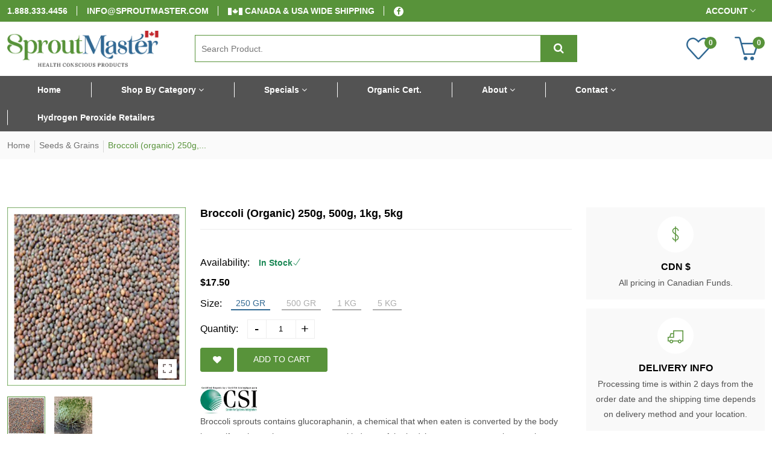

--- FILE ---
content_type: text/html; charset=utf-8
request_url: https://www.sproutmaster.com/collections/seeds-grains-1/products/broccoli-organic-226gr
body_size: 32114
content:
<!doctype html>
<!--[if IE 9]> <html class="ie9 no-js supports-no-cookies" lang="en"> <![endif]-->
<!--[if (gt IE 9)|!(IE)]><!--> <html class="no-js supports-no-cookies " lang="en"> <!--<![endif]-->
<head>
  <!-- Basic and Helper page needs -->
  <meta charset="utf-8">
  <meta http-equiv="x-ua-compatible" content="IE=edge">
  <meta name="viewport" content="width=device-width,initial-scale=1">
  <meta name="theme-color" content="#58933a"><link rel="canonical" href="https://www.sproutmaster.com/products/broccoli-organic-226gr"><link rel="shortcut icon" href="//www.sproutmaster.com/cdn/shop/files/favicon_32x32.png?v=1676095469" type="image/png" /><!-- Title and description -->
  
  <title>
  Broccoli (organic) 250g, 500g, 1kg, 5kg
  
  
  
  &ndash; Sprout Master
  
  </title><meta name="description" content="Organic Broccoli seed"><!-- Helpers -->
  <!-- /snippets/social-meta-tags.liquid -->


  <meta property="og:type" content="product">
  <meta property="og:title" content="Broccoli  (organic)  250g, 500g, 1kg, 5kg">
  
    <meta property="og:image" content="http://www.sproutmaster.com/cdn/shop/files/broccoli-add1_grande.jpg?v=1689631443">
    <meta property="og:image:secure_url" content="https://www.sproutmaster.com/cdn/shop/files/broccoli-add1_grande.jpg?v=1689631443">
  
    <meta property="og:image" content="http://www.sproutmaster.com/cdn/shop/products/BROCCOLI.fw_8df2620d-fde9-426d-a72b-df72ef96795c_grande.png?v=1675331159">
    <meta property="og:image:secure_url" content="https://www.sproutmaster.com/cdn/shop/products/BROCCOLI.fw_8df2620d-fde9-426d-a72b-df72ef96795c_grande.png?v=1675331159">
  
  <meta property="og:description" content="
Broccoli sprouts contains glucoraphanin, a chemical that when eaten is converted by the body into sulforaphane-the strongest natural inducer of the body’s own enzymes against carcinogens. The broccoli sprouts contains concentrations of the glucoraphanin that is up to 50 times greater than the mature broccoli.
Sprouts well in 3-5 days and produces a sprout length of 1- 11/2”.Specialty Seed- Sulforaphane found in cruciferous vegetables (such as broccoli and cauliflower) that is thought to function by stimulating the production of enzymes in the body that detoxify cancer-causing substances. Vitamins A,B,C,E and K Calcium, Iron, Magnesium, Phosphorous, Potassium, Zinc Carotene, Chlorophyll, Amino Acids and Protein:35%.

">
  <meta property="og:price:amount" content="17.50">
  <meta property="og:price:currency" content="CAD">

<meta property="og:url" content="https://www.sproutmaster.com/products/broccoli-organic-226gr">
<meta property="og:site_name" content="Sprout Master">




  <meta name="twitter:card" content="summary">


  <meta name="twitter:title" content="Broccoli  (organic)  250g, 500g, 1kg, 5kg">
  <meta name="twitter:description" content="
Broccoli sprouts contains glucoraphanin, a chemical that when eaten is converted by the body into sulforaphane-the strongest natural inducer of the body’s own enzymes against carcinogens. The broccol">
  <meta name="twitter:image" content="https://www.sproutmaster.com/cdn/shop/products/BROCCOLI.fw_8df2620d-fde9-426d-a72b-df72ef96795c_grande.png?v=1675331159">
  <meta name="twitter:image:width" content="600">
  <meta name="twitter:image:height" content="600">



  <!-- Font Override CSS -->
  <link rel="preconnect" href="https://fonts.googleapis.com">
  <link rel="preconnect" href="https://fonts.gstatic.com" crossorigin>
  <link href="https://fonts.googleapis.com/css2?family=Inter:wght@400;700&display=swap" rel="stylesheet">
  <style type="text/css">
    body,h1,h2,h3,h4,h5,h6,p,blockquote,li,a,*:not(.fa):not([class*="pe-"]):not(.lni):not(i[class*="iccl-"]):not(i[class*="la"]):not(i[class*="fa"]):not(i[class*="ti"]):not(i[class*="icon"]):not(.jdgm-star){
      font-family: 'Inter' !important;
    }		 
  </style>
  <!-- Theme CSS -->
  <style>*,::after,::before{box-sizing:border-box}body{font-family: var(--font-stack-body);font-weight: var(--font-weight-body);font-style: var(--font-style-body);}h1,h2,h3,h4,h5,h6{font-family: var(--font-stack-header);font-weight: var(--font-weight-header);font-style: var(--font-style-header);}
    
    
    
    
    
    
    
  </style><link href="//www.sproutmaster.com/cdn/shop/t/4/assets/bootstrap.min.css?v=148578714325549562031652372616" rel="stylesheet" type="text/css" media="all" />
<link href="//www.sproutmaster.com/cdn/shop/t/4/assets/font-awesome.min.css?v=21869632697367095781652372619" rel="stylesheet" type="text/css" media="all" />
<link href="//www.sproutmaster.com/cdn/shop/t/4/assets/owl.carousel.min.css?v=70516089817612781961652372631" rel="stylesheet" type="text/css" media="all" />
<link href="//www.sproutmaster.com/cdn/shop/t/4/assets/owl.theme.default.min.css?v=135046118358282713361652372632" rel="stylesheet" type="text/css" media="all" />
<link href="//www.sproutmaster.com/cdn/shop/t/4/assets/swiper.min.css?v=168954572340863736781652372647" rel="stylesheet" type="text/css" media="all" />
<link href="//www.sproutmaster.com/cdn/shop/t/4/assets/themify-icons.css?v=17828378678609318721652372649" rel="stylesheet" type="text/css" media="all" />
<link href="//www.sproutmaster.com/cdn/shop/t/4/assets/simple-line-icons.css?v=49402511247700599821652372637" rel="stylesheet" type="text/css" media="all" />
<link href="//www.sproutmaster.com/cdn/shop/t/4/assets/ionicons.min.css?v=184364306120675196201652372626" rel="stylesheet" type="text/css" media="all" />
<link href="//www.sproutmaster.com/cdn/shop/t/4/assets/plugins.css?v=104516409424669372401652372634" rel="stylesheet" type="text/css" media="all" />

<link href="//www.sproutmaster.com/cdn/shop/t/4/assets/style.css?v=10066296422529298821694194194" rel="stylesheet" type="text/css" media="all" />
<link href="//www.sproutmaster.com/cdn/shop/t/4/assets/theme-custom.css?v=151053327434073025141764884737" rel="stylesheet" type="text/css" media="all" />
<link href="//www.sproutmaster.com/cdn/shop/t/4/assets/skin-theme.css?v=56667355182655996781759332188" rel="stylesheet" type="text/css" media="all" />

<!-- Header hook for plugins -->
  <script>window.performance && window.performance.mark && window.performance.mark('shopify.content_for_header.start');</script><meta id="shopify-digital-wallet" name="shopify-digital-wallet" content="/58181713973/digital_wallets/dialog">
<meta name="shopify-checkout-api-token" content="037718ef7334a5bf01e45442c50df53b">
<meta id="in-context-paypal-metadata" data-shop-id="58181713973" data-venmo-supported="false" data-environment="production" data-locale="en_US" data-paypal-v4="true" data-currency="CAD">
<link rel="alternate" type="application/json+oembed" href="https://www.sproutmaster.com/products/broccoli-organic-226gr.oembed">
<script async="async" src="/checkouts/internal/preloads.js?locale=en-CA"></script>
<script id="shopify-features" type="application/json">{"accessToken":"037718ef7334a5bf01e45442c50df53b","betas":["rich-media-storefront-analytics"],"domain":"www.sproutmaster.com","predictiveSearch":true,"shopId":58181713973,"locale":"en"}</script>
<script>var Shopify = Shopify || {};
Shopify.shop = "sproutmaster.myshopify.com";
Shopify.locale = "en";
Shopify.currency = {"active":"CAD","rate":"1.0"};
Shopify.country = "CA";
Shopify.theme = {"name":"Sprout Master","id":124375924789,"schema_name":null,"schema_version":null,"theme_store_id":null,"role":"main"};
Shopify.theme.handle = "null";
Shopify.theme.style = {"id":null,"handle":null};
Shopify.cdnHost = "www.sproutmaster.com/cdn";
Shopify.routes = Shopify.routes || {};
Shopify.routes.root = "/";</script>
<script type="module">!function(o){(o.Shopify=o.Shopify||{}).modules=!0}(window);</script>
<script>!function(o){function n(){var o=[];function n(){o.push(Array.prototype.slice.apply(arguments))}return n.q=o,n}var t=o.Shopify=o.Shopify||{};t.loadFeatures=n(),t.autoloadFeatures=n()}(window);</script>
<script id="shop-js-analytics" type="application/json">{"pageType":"product"}</script>
<script defer="defer" async type="module" src="//www.sproutmaster.com/cdn/shopifycloud/shop-js/modules/v2/client.init-shop-cart-sync_BT-GjEfc.en.esm.js"></script>
<script defer="defer" async type="module" src="//www.sproutmaster.com/cdn/shopifycloud/shop-js/modules/v2/chunk.common_D58fp_Oc.esm.js"></script>
<script defer="defer" async type="module" src="//www.sproutmaster.com/cdn/shopifycloud/shop-js/modules/v2/chunk.modal_xMitdFEc.esm.js"></script>
<script type="module">
  await import("//www.sproutmaster.com/cdn/shopifycloud/shop-js/modules/v2/client.init-shop-cart-sync_BT-GjEfc.en.esm.js");
await import("//www.sproutmaster.com/cdn/shopifycloud/shop-js/modules/v2/chunk.common_D58fp_Oc.esm.js");
await import("//www.sproutmaster.com/cdn/shopifycloud/shop-js/modules/v2/chunk.modal_xMitdFEc.esm.js");

  window.Shopify.SignInWithShop?.initShopCartSync?.({"fedCMEnabled":true,"windoidEnabled":true});

</script>
<script>(function() {
  var isLoaded = false;
  function asyncLoad() {
    if (isLoaded) return;
    isLoaded = true;
    var urls = ["https:\/\/customer-first-focus.b-cdn.net\/cffPCLoader_min.js?shop=sproutmaster.myshopify.com"];
    for (var i = 0; i < urls.length; i++) {
      var s = document.createElement('script');
      s.type = 'text/javascript';
      s.async = true;
      s.src = urls[i];
      var x = document.getElementsByTagName('script')[0];
      x.parentNode.insertBefore(s, x);
    }
  };
  if(window.attachEvent) {
    window.attachEvent('onload', asyncLoad);
  } else {
    window.addEventListener('load', asyncLoad, false);
  }
})();</script>
<script id="__st">var __st={"a":58181713973,"offset":-18000,"reqid":"01b7e5a2-abd2-42a1-9dbb-da017d60cc6d-1769275982","pageurl":"www.sproutmaster.com\/collections\/seeds-grains-1\/products\/broccoli-organic-226gr","u":"f0a894d0453c","p":"product","rtyp":"product","rid":7141974376501};</script>
<script>window.ShopifyPaypalV4VisibilityTracking = true;</script>
<script id="captcha-bootstrap">!function(){'use strict';const t='contact',e='account',n='new_comment',o=[[t,t],['blogs',n],['comments',n],[t,'customer']],c=[[e,'customer_login'],[e,'guest_login'],[e,'recover_customer_password'],[e,'create_customer']],r=t=>t.map((([t,e])=>`form[action*='/${t}']:not([data-nocaptcha='true']) input[name='form_type'][value='${e}']`)).join(','),a=t=>()=>t?[...document.querySelectorAll(t)].map((t=>t.form)):[];function s(){const t=[...o],e=r(t);return a(e)}const i='password',u='form_key',d=['recaptcha-v3-token','g-recaptcha-response','h-captcha-response',i],f=()=>{try{return window.sessionStorage}catch{return}},m='__shopify_v',_=t=>t.elements[u];function p(t,e,n=!1){try{const o=window.sessionStorage,c=JSON.parse(o.getItem(e)),{data:r}=function(t){const{data:e,action:n}=t;return t[m]||n?{data:e,action:n}:{data:t,action:n}}(c);for(const[e,n]of Object.entries(r))t.elements[e]&&(t.elements[e].value=n);n&&o.removeItem(e)}catch(o){console.error('form repopulation failed',{error:o})}}const l='form_type',E='cptcha';function T(t){t.dataset[E]=!0}const w=window,h=w.document,L='Shopify',v='ce_forms',y='captcha';let A=!1;((t,e)=>{const n=(g='f06e6c50-85a8-45c8-87d0-21a2b65856fe',I='https://cdn.shopify.com/shopifycloud/storefront-forms-hcaptcha/ce_storefront_forms_captcha_hcaptcha.v1.5.2.iife.js',D={infoText:'Protected by hCaptcha',privacyText:'Privacy',termsText:'Terms'},(t,e,n)=>{const o=w[L][v],c=o.bindForm;if(c)return c(t,g,e,D).then(n);var r;o.q.push([[t,g,e,D],n]),r=I,A||(h.body.append(Object.assign(h.createElement('script'),{id:'captcha-provider',async:!0,src:r})),A=!0)});var g,I,D;w[L]=w[L]||{},w[L][v]=w[L][v]||{},w[L][v].q=[],w[L][y]=w[L][y]||{},w[L][y].protect=function(t,e){n(t,void 0,e),T(t)},Object.freeze(w[L][y]),function(t,e,n,w,h,L){const[v,y,A,g]=function(t,e,n){const i=e?o:[],u=t?c:[],d=[...i,...u],f=r(d),m=r(i),_=r(d.filter((([t,e])=>n.includes(e))));return[a(f),a(m),a(_),s()]}(w,h,L),I=t=>{const e=t.target;return e instanceof HTMLFormElement?e:e&&e.form},D=t=>v().includes(t);t.addEventListener('submit',(t=>{const e=I(t);if(!e)return;const n=D(e)&&!e.dataset.hcaptchaBound&&!e.dataset.recaptchaBound,o=_(e),c=g().includes(e)&&(!o||!o.value);(n||c)&&t.preventDefault(),c&&!n&&(function(t){try{if(!f())return;!function(t){const e=f();if(!e)return;const n=_(t);if(!n)return;const o=n.value;o&&e.removeItem(o)}(t);const e=Array.from(Array(32),(()=>Math.random().toString(36)[2])).join('');!function(t,e){_(t)||t.append(Object.assign(document.createElement('input'),{type:'hidden',name:u})),t.elements[u].value=e}(t,e),function(t,e){const n=f();if(!n)return;const o=[...t.querySelectorAll(`input[type='${i}']`)].map((({name:t})=>t)),c=[...d,...o],r={};for(const[a,s]of new FormData(t).entries())c.includes(a)||(r[a]=s);n.setItem(e,JSON.stringify({[m]:1,action:t.action,data:r}))}(t,e)}catch(e){console.error('failed to persist form',e)}}(e),e.submit())}));const S=(t,e)=>{t&&!t.dataset[E]&&(n(t,e.some((e=>e===t))),T(t))};for(const o of['focusin','change'])t.addEventListener(o,(t=>{const e=I(t);D(e)&&S(e,y())}));const B=e.get('form_key'),M=e.get(l),P=B&&M;t.addEventListener('DOMContentLoaded',(()=>{const t=y();if(P)for(const e of t)e.elements[l].value===M&&p(e,B);[...new Set([...A(),...v().filter((t=>'true'===t.dataset.shopifyCaptcha))])].forEach((e=>S(e,t)))}))}(h,new URLSearchParams(w.location.search),n,t,e,['guest_login'])})(!0,!0)}();</script>
<script integrity="sha256-4kQ18oKyAcykRKYeNunJcIwy7WH5gtpwJnB7kiuLZ1E=" data-source-attribution="shopify.loadfeatures" defer="defer" src="//www.sproutmaster.com/cdn/shopifycloud/storefront/assets/storefront/load_feature-a0a9edcb.js" crossorigin="anonymous"></script>
<script data-source-attribution="shopify.dynamic_checkout.dynamic.init">var Shopify=Shopify||{};Shopify.PaymentButton=Shopify.PaymentButton||{isStorefrontPortableWallets:!0,init:function(){window.Shopify.PaymentButton.init=function(){};var t=document.createElement("script");t.src="https://www.sproutmaster.com/cdn/shopifycloud/portable-wallets/latest/portable-wallets.en.js",t.type="module",document.head.appendChild(t)}};
</script>
<script data-source-attribution="shopify.dynamic_checkout.buyer_consent">
  function portableWalletsHideBuyerConsent(e){var t=document.getElementById("shopify-buyer-consent"),n=document.getElementById("shopify-subscription-policy-button");t&&n&&(t.classList.add("hidden"),t.setAttribute("aria-hidden","true"),n.removeEventListener("click",e))}function portableWalletsShowBuyerConsent(e){var t=document.getElementById("shopify-buyer-consent"),n=document.getElementById("shopify-subscription-policy-button");t&&n&&(t.classList.remove("hidden"),t.removeAttribute("aria-hidden"),n.addEventListener("click",e))}window.Shopify?.PaymentButton&&(window.Shopify.PaymentButton.hideBuyerConsent=portableWalletsHideBuyerConsent,window.Shopify.PaymentButton.showBuyerConsent=portableWalletsShowBuyerConsent);
</script>
<script data-source-attribution="shopify.dynamic_checkout.cart.bootstrap">document.addEventListener("DOMContentLoaded",(function(){function t(){return document.querySelector("shopify-accelerated-checkout-cart, shopify-accelerated-checkout")}if(t())Shopify.PaymentButton.init();else{new MutationObserver((function(e,n){t()&&(Shopify.PaymentButton.init(),n.disconnect())})).observe(document.body,{childList:!0,subtree:!0})}}));
</script>
<link id="shopify-accelerated-checkout-styles" rel="stylesheet" media="screen" href="https://www.sproutmaster.com/cdn/shopifycloud/portable-wallets/latest/accelerated-checkout-backwards-compat.css" crossorigin="anonymous">
<style id="shopify-accelerated-checkout-cart">
        #shopify-buyer-consent {
  margin-top: 1em;
  display: inline-block;
  width: 100%;
}

#shopify-buyer-consent.hidden {
  display: none;
}

#shopify-subscription-policy-button {
  background: none;
  border: none;
  padding: 0;
  text-decoration: underline;
  font-size: inherit;
  cursor: pointer;
}

#shopify-subscription-policy-button::before {
  box-shadow: none;
}

      </style>

<script>window.performance && window.performance.mark && window.performance.mark('shopify.content_for_header.end');</script> 
 <style type="text/css" id="nitro-fontify" >
</style>

  <!-- /snippets/oldIE-js.liquid -->


<!--[if lt IE 9]>
<script src="//cdnjs.cloudflare.com/ajax/libs/html5shiv/3.7.2/html5shiv.min.js" type="text/javascript"></script>
<script src="//www.sproutmaster.com/cdn/shop/t/4/assets/respond.min.js?v=52248677837542619231652372637" type="text/javascript"></script>
<link href="//www.sproutmaster.com/cdn/shop/t/4/assets/respond-proxy.html" id="respond-proxy" rel="respond-proxy" />
<link href="//www.sproutmaster.com/search?q=2440c12775ed1a0f3aef1d9d9c1568ab" id="respond-redirect" rel="respond-redirect" />
<script src="//www.sproutmaster.com/search?q=2440c12775ed1a0f3aef1d9d9c1568ab" type="text/javascript"></script>
<![endif]-->


  <!-- JS --><script src="//www.sproutmaster.com/cdn/shop/t/4/assets/modernizr-2.8.3.min.js?v=174727525422211915231652372630"></script>
<script src="//www.sproutmaster.com/cdn/shop/t/4/assets/jquery-1.12.0.min.js?v=180303338299147220221652372627"></script>
<script src="//www.sproutmaster.com/cdn/shop/t/4/assets/popper.min.js?v=183925064573163857831652372635"></script>
<script src="//www.sproutmaster.com/cdn/shop/t/4/assets/bootstrap.bundle.min.js?v=178806464053651140501652372615"></script>
<script src="//www.sproutmaster.com/cdn/shop/t/4/assets/plugins.js?v=13735872287495472721652372635"></script>
<script src="//www.sproutmaster.com/cdn/shop/t/4/assets/owl.carousel.min.js?v=97891440811553454251652372631"></script>
<script src="//www.sproutmaster.com/cdn/shop/t/4/assets/swiper.min.js?v=125509845551321791351652372647"></script>
<script src="//www.sproutmaster.com/cdn/shop/t/4/assets/jquery.lazyload.min.js?v=52017726365333097691652372629"></script>
<script src="//www.sproutmaster.com/cdn/shop/t/4/assets/imagesloaded.pkgd.min.js?v=58209854333173575541652372626"></script>
<script src="//www.sproutmaster.com/cdn/shop/t/4/assets/jquery.isotope.min.js?v=91911861347149225011652372628"></script>
<!-- Ajax Cart js -->
<script src="//www.sproutmaster.com/cdn/shopifycloud/storefront/assets/themes_support/option_selection-b017cd28.js"></script>
<script src="//www.sproutmaster.com/cdn/shopifycloud/storefront/assets/themes_support/api.jquery-7ab1a3a4.js"></script>
<script src="//www.sproutmaster.com/cdn/shop/t/4/assets/main.js?v=178654893567189011251671118230"></script>

  <script src="//www.sproutmaster.com/cdn/shopifycloud/storefront/assets/themes_support/shopify_common-5f594365.js" type="text/javascript"></script>
  
<!-- BEGIN app block: shopify://apps/persistent-cart/blocks/script_js/4ce05194-341e-4641-aaf4-5a8dad5444cb --><script>
  window.cffPCLiquidPlaced = true;
</script>







  
  
  <script defer src="https://cdn.shopify.com/extensions/019a793c-ad27-7882-8471-201b37e34f5e/persistent-cart-66/assets/cffPC.production.min.js" onerror="this.onerror=null;this.remove();var s=document.createElement('script');s.defer=true;s.src='https://customer-first-focus.b-cdn.net/cffPC.production.min.js';document.head.appendChild(s);"></script>




<!-- END app block --><link href="https://monorail-edge.shopifysvc.com" rel="dns-prefetch">
<script>(function(){if ("sendBeacon" in navigator && "performance" in window) {try {var session_token_from_headers = performance.getEntriesByType('navigation')[0].serverTiming.find(x => x.name == '_s').description;} catch {var session_token_from_headers = undefined;}var session_cookie_matches = document.cookie.match(/_shopify_s=([^;]*)/);var session_token_from_cookie = session_cookie_matches && session_cookie_matches.length === 2 ? session_cookie_matches[1] : "";var session_token = session_token_from_headers || session_token_from_cookie || "";function handle_abandonment_event(e) {var entries = performance.getEntries().filter(function(entry) {return /monorail-edge.shopifysvc.com/.test(entry.name);});if (!window.abandonment_tracked && entries.length === 0) {window.abandonment_tracked = true;var currentMs = Date.now();var navigation_start = performance.timing.navigationStart;var payload = {shop_id: 58181713973,url: window.location.href,navigation_start,duration: currentMs - navigation_start,session_token,page_type: "product"};window.navigator.sendBeacon("https://monorail-edge.shopifysvc.com/v1/produce", JSON.stringify({schema_id: "online_store_buyer_site_abandonment/1.1",payload: payload,metadata: {event_created_at_ms: currentMs,event_sent_at_ms: currentMs}}));}}window.addEventListener('pagehide', handle_abandonment_event);}}());</script>
<script id="web-pixels-manager-setup">(function e(e,d,r,n,o){if(void 0===o&&(o={}),!Boolean(null===(a=null===(i=window.Shopify)||void 0===i?void 0:i.analytics)||void 0===a?void 0:a.replayQueue)){var i,a;window.Shopify=window.Shopify||{};var t=window.Shopify;t.analytics=t.analytics||{};var s=t.analytics;s.replayQueue=[],s.publish=function(e,d,r){return s.replayQueue.push([e,d,r]),!0};try{self.performance.mark("wpm:start")}catch(e){}var l=function(){var e={modern:/Edge?\/(1{2}[4-9]|1[2-9]\d|[2-9]\d{2}|\d{4,})\.\d+(\.\d+|)|Firefox\/(1{2}[4-9]|1[2-9]\d|[2-9]\d{2}|\d{4,})\.\d+(\.\d+|)|Chrom(ium|e)\/(9{2}|\d{3,})\.\d+(\.\d+|)|(Maci|X1{2}).+ Version\/(15\.\d+|(1[6-9]|[2-9]\d|\d{3,})\.\d+)([,.]\d+|)( \(\w+\)|)( Mobile\/\w+|) Safari\/|Chrome.+OPR\/(9{2}|\d{3,})\.\d+\.\d+|(CPU[ +]OS|iPhone[ +]OS|CPU[ +]iPhone|CPU IPhone OS|CPU iPad OS)[ +]+(15[._]\d+|(1[6-9]|[2-9]\d|\d{3,})[._]\d+)([._]\d+|)|Android:?[ /-](13[3-9]|1[4-9]\d|[2-9]\d{2}|\d{4,})(\.\d+|)(\.\d+|)|Android.+Firefox\/(13[5-9]|1[4-9]\d|[2-9]\d{2}|\d{4,})\.\d+(\.\d+|)|Android.+Chrom(ium|e)\/(13[3-9]|1[4-9]\d|[2-9]\d{2}|\d{4,})\.\d+(\.\d+|)|SamsungBrowser\/([2-9]\d|\d{3,})\.\d+/,legacy:/Edge?\/(1[6-9]|[2-9]\d|\d{3,})\.\d+(\.\d+|)|Firefox\/(5[4-9]|[6-9]\d|\d{3,})\.\d+(\.\d+|)|Chrom(ium|e)\/(5[1-9]|[6-9]\d|\d{3,})\.\d+(\.\d+|)([\d.]+$|.*Safari\/(?![\d.]+ Edge\/[\d.]+$))|(Maci|X1{2}).+ Version\/(10\.\d+|(1[1-9]|[2-9]\d|\d{3,})\.\d+)([,.]\d+|)( \(\w+\)|)( Mobile\/\w+|) Safari\/|Chrome.+OPR\/(3[89]|[4-9]\d|\d{3,})\.\d+\.\d+|(CPU[ +]OS|iPhone[ +]OS|CPU[ +]iPhone|CPU IPhone OS|CPU iPad OS)[ +]+(10[._]\d+|(1[1-9]|[2-9]\d|\d{3,})[._]\d+)([._]\d+|)|Android:?[ /-](13[3-9]|1[4-9]\d|[2-9]\d{2}|\d{4,})(\.\d+|)(\.\d+|)|Mobile Safari.+OPR\/([89]\d|\d{3,})\.\d+\.\d+|Android.+Firefox\/(13[5-9]|1[4-9]\d|[2-9]\d{2}|\d{4,})\.\d+(\.\d+|)|Android.+Chrom(ium|e)\/(13[3-9]|1[4-9]\d|[2-9]\d{2}|\d{4,})\.\d+(\.\d+|)|Android.+(UC? ?Browser|UCWEB|U3)[ /]?(15\.([5-9]|\d{2,})|(1[6-9]|[2-9]\d|\d{3,})\.\d+)\.\d+|SamsungBrowser\/(5\.\d+|([6-9]|\d{2,})\.\d+)|Android.+MQ{2}Browser\/(14(\.(9|\d{2,})|)|(1[5-9]|[2-9]\d|\d{3,})(\.\d+|))(\.\d+|)|K[Aa][Ii]OS\/(3\.\d+|([4-9]|\d{2,})\.\d+)(\.\d+|)/},d=e.modern,r=e.legacy,n=navigator.userAgent;return n.match(d)?"modern":n.match(r)?"legacy":"unknown"}(),u="modern"===l?"modern":"legacy",c=(null!=n?n:{modern:"",legacy:""})[u],f=function(e){return[e.baseUrl,"/wpm","/b",e.hashVersion,"modern"===e.buildTarget?"m":"l",".js"].join("")}({baseUrl:d,hashVersion:r,buildTarget:u}),m=function(e){var d=e.version,r=e.bundleTarget,n=e.surface,o=e.pageUrl,i=e.monorailEndpoint;return{emit:function(e){var a=e.status,t=e.errorMsg,s=(new Date).getTime(),l=JSON.stringify({metadata:{event_sent_at_ms:s},events:[{schema_id:"web_pixels_manager_load/3.1",payload:{version:d,bundle_target:r,page_url:o,status:a,surface:n,error_msg:t},metadata:{event_created_at_ms:s}}]});if(!i)return console&&console.warn&&console.warn("[Web Pixels Manager] No Monorail endpoint provided, skipping logging."),!1;try{return self.navigator.sendBeacon.bind(self.navigator)(i,l)}catch(e){}var u=new XMLHttpRequest;try{return u.open("POST",i,!0),u.setRequestHeader("Content-Type","text/plain"),u.send(l),!0}catch(e){return console&&console.warn&&console.warn("[Web Pixels Manager] Got an unhandled error while logging to Monorail."),!1}}}}({version:r,bundleTarget:l,surface:e.surface,pageUrl:self.location.href,monorailEndpoint:e.monorailEndpoint});try{o.browserTarget=l,function(e){var d=e.src,r=e.async,n=void 0===r||r,o=e.onload,i=e.onerror,a=e.sri,t=e.scriptDataAttributes,s=void 0===t?{}:t,l=document.createElement("script"),u=document.querySelector("head"),c=document.querySelector("body");if(l.async=n,l.src=d,a&&(l.integrity=a,l.crossOrigin="anonymous"),s)for(var f in s)if(Object.prototype.hasOwnProperty.call(s,f))try{l.dataset[f]=s[f]}catch(e){}if(o&&l.addEventListener("load",o),i&&l.addEventListener("error",i),u)u.appendChild(l);else{if(!c)throw new Error("Did not find a head or body element to append the script");c.appendChild(l)}}({src:f,async:!0,onload:function(){if(!function(){var e,d;return Boolean(null===(d=null===(e=window.Shopify)||void 0===e?void 0:e.analytics)||void 0===d?void 0:d.initialized)}()){var d=window.webPixelsManager.init(e)||void 0;if(d){var r=window.Shopify.analytics;r.replayQueue.forEach((function(e){var r=e[0],n=e[1],o=e[2];d.publishCustomEvent(r,n,o)})),r.replayQueue=[],r.publish=d.publishCustomEvent,r.visitor=d.visitor,r.initialized=!0}}},onerror:function(){return m.emit({status:"failed",errorMsg:"".concat(f," has failed to load")})},sri:function(e){var d=/^sha384-[A-Za-z0-9+/=]+$/;return"string"==typeof e&&d.test(e)}(c)?c:"",scriptDataAttributes:o}),m.emit({status:"loading"})}catch(e){m.emit({status:"failed",errorMsg:(null==e?void 0:e.message)||"Unknown error"})}}})({shopId: 58181713973,storefrontBaseUrl: "https://www.sproutmaster.com",extensionsBaseUrl: "https://extensions.shopifycdn.com/cdn/shopifycloud/web-pixels-manager",monorailEndpoint: "https://monorail-edge.shopifysvc.com/unstable/produce_batch",surface: "storefront-renderer",enabledBetaFlags: ["2dca8a86"],webPixelsConfigList: [{"id":"430243893","configuration":"{\"config\":\"{\\\"pixel_id\\\":\\\"G-F0L1H575P6\\\",\\\"gtag_events\\\":[{\\\"type\\\":\\\"purchase\\\",\\\"action_label\\\":\\\"G-F0L1H575P6\\\"},{\\\"type\\\":\\\"page_view\\\",\\\"action_label\\\":\\\"G-F0L1H575P6\\\"},{\\\"type\\\":\\\"view_item\\\",\\\"action_label\\\":\\\"G-F0L1H575P6\\\"},{\\\"type\\\":\\\"search\\\",\\\"action_label\\\":\\\"G-F0L1H575P6\\\"},{\\\"type\\\":\\\"add_to_cart\\\",\\\"action_label\\\":\\\"G-F0L1H575P6\\\"},{\\\"type\\\":\\\"begin_checkout\\\",\\\"action_label\\\":\\\"G-F0L1H575P6\\\"},{\\\"type\\\":\\\"add_payment_info\\\",\\\"action_label\\\":\\\"G-F0L1H575P6\\\"}],\\\"enable_monitoring_mode\\\":false}\"}","eventPayloadVersion":"v1","runtimeContext":"OPEN","scriptVersion":"b2a88bafab3e21179ed38636efcd8a93","type":"APP","apiClientId":1780363,"privacyPurposes":[],"dataSharingAdjustments":{"protectedCustomerApprovalScopes":["read_customer_address","read_customer_email","read_customer_name","read_customer_personal_data","read_customer_phone"]}},{"id":"shopify-app-pixel","configuration":"{}","eventPayloadVersion":"v1","runtimeContext":"STRICT","scriptVersion":"0450","apiClientId":"shopify-pixel","type":"APP","privacyPurposes":["ANALYTICS","MARKETING"]},{"id":"shopify-custom-pixel","eventPayloadVersion":"v1","runtimeContext":"LAX","scriptVersion":"0450","apiClientId":"shopify-pixel","type":"CUSTOM","privacyPurposes":["ANALYTICS","MARKETING"]}],isMerchantRequest: false,initData: {"shop":{"name":"Sprout Master","paymentSettings":{"currencyCode":"CAD"},"myshopifyDomain":"sproutmaster.myshopify.com","countryCode":"CA","storefrontUrl":"https:\/\/www.sproutmaster.com"},"customer":null,"cart":null,"checkout":null,"productVariants":[{"price":{"amount":17.5,"currencyCode":"CAD"},"product":{"title":"Broccoli  (organic)  250g, 500g, 1kg, 5kg","vendor":"Sprout Master","id":"7141974376501","untranslatedTitle":"Broccoli  (organic)  250g, 500g, 1kg, 5kg","url":"\/products\/broccoli-organic-226gr","type":"SEEDS \u0026 GRAINS"},"id":"42269493526581","image":{"src":"\/\/www.sproutmaster.com\/cdn\/shop\/products\/BROCCOLI.fw_8df2620d-fde9-426d-a72b-df72ef96795c.png?v=1675331159"},"sku":"BROC-250","title":"250 gr","untranslatedTitle":"250 gr"},{"price":{"amount":32.5,"currencyCode":"CAD"},"product":{"title":"Broccoli  (organic)  250g, 500g, 1kg, 5kg","vendor":"Sprout Master","id":"7141974376501","untranslatedTitle":"Broccoli  (organic)  250g, 500g, 1kg, 5kg","url":"\/products\/broccoli-organic-226gr","type":"SEEDS \u0026 GRAINS"},"id":"42269493559349","image":{"src":"\/\/www.sproutmaster.com\/cdn\/shop\/products\/BROCCOLI.fw_8df2620d-fde9-426d-a72b-df72ef96795c.png?v=1675331159"},"sku":"BROC-500","title":"500 gr","untranslatedTitle":"500 gr"},{"price":{"amount":54.0,"currencyCode":"CAD"},"product":{"title":"Broccoli  (organic)  250g, 500g, 1kg, 5kg","vendor":"Sprout Master","id":"7141974376501","untranslatedTitle":"Broccoli  (organic)  250g, 500g, 1kg, 5kg","url":"\/products\/broccoli-organic-226gr","type":"SEEDS \u0026 GRAINS"},"id":"42269493592117","image":{"src":"\/\/www.sproutmaster.com\/cdn\/shop\/products\/BROCCOLI.fw_8df2620d-fde9-426d-a72b-df72ef96795c.png?v=1675331159"},"sku":"BROC-1","title":"1 kg","untranslatedTitle":"1 kg"},{"price":{"amount":244.0,"currencyCode":"CAD"},"product":{"title":"Broccoli  (organic)  250g, 500g, 1kg, 5kg","vendor":"Sprout Master","id":"7141974376501","untranslatedTitle":"Broccoli  (organic)  250g, 500g, 1kg, 5kg","url":"\/products\/broccoli-organic-226gr","type":"SEEDS \u0026 GRAINS"},"id":"42269493624885","image":{"src":"\/\/www.sproutmaster.com\/cdn\/shop\/products\/BROCCOLI.fw_8df2620d-fde9-426d-a72b-df72ef96795c.png?v=1675331159"},"sku":"BROC-5","title":"5 kg","untranslatedTitle":"5 kg"}],"purchasingCompany":null},},"https://www.sproutmaster.com/cdn","fcfee988w5aeb613cpc8e4bc33m6693e112",{"modern":"","legacy":""},{"shopId":"58181713973","storefrontBaseUrl":"https:\/\/www.sproutmaster.com","extensionBaseUrl":"https:\/\/extensions.shopifycdn.com\/cdn\/shopifycloud\/web-pixels-manager","surface":"storefront-renderer","enabledBetaFlags":"[\"2dca8a86\"]","isMerchantRequest":"false","hashVersion":"fcfee988w5aeb613cpc8e4bc33m6693e112","publish":"custom","events":"[[\"page_viewed\",{}],[\"product_viewed\",{\"productVariant\":{\"price\":{\"amount\":17.5,\"currencyCode\":\"CAD\"},\"product\":{\"title\":\"Broccoli  (organic)  250g, 500g, 1kg, 5kg\",\"vendor\":\"Sprout Master\",\"id\":\"7141974376501\",\"untranslatedTitle\":\"Broccoli  (organic)  250g, 500g, 1kg, 5kg\",\"url\":\"\/products\/broccoli-organic-226gr\",\"type\":\"SEEDS \u0026 GRAINS\"},\"id\":\"42269493526581\",\"image\":{\"src\":\"\/\/www.sproutmaster.com\/cdn\/shop\/products\/BROCCOLI.fw_8df2620d-fde9-426d-a72b-df72ef96795c.png?v=1675331159\"},\"sku\":\"BROC-250\",\"title\":\"250 gr\",\"untranslatedTitle\":\"250 gr\"}}]]"});</script><script>
  window.ShopifyAnalytics = window.ShopifyAnalytics || {};
  window.ShopifyAnalytics.meta = window.ShopifyAnalytics.meta || {};
  window.ShopifyAnalytics.meta.currency = 'CAD';
  var meta = {"product":{"id":7141974376501,"gid":"gid:\/\/shopify\/Product\/7141974376501","vendor":"Sprout Master","type":"SEEDS \u0026 GRAINS","handle":"broccoli-organic-226gr","variants":[{"id":42269493526581,"price":1750,"name":"Broccoli  (organic)  250g, 500g, 1kg, 5kg - 250 gr","public_title":"250 gr","sku":"BROC-250"},{"id":42269493559349,"price":3250,"name":"Broccoli  (organic)  250g, 500g, 1kg, 5kg - 500 gr","public_title":"500 gr","sku":"BROC-500"},{"id":42269493592117,"price":5400,"name":"Broccoli  (organic)  250g, 500g, 1kg, 5kg - 1 kg","public_title":"1 kg","sku":"BROC-1"},{"id":42269493624885,"price":24400,"name":"Broccoli  (organic)  250g, 500g, 1kg, 5kg - 5 kg","public_title":"5 kg","sku":"BROC-5"}],"remote":false},"page":{"pageType":"product","resourceType":"product","resourceId":7141974376501,"requestId":"01b7e5a2-abd2-42a1-9dbb-da017d60cc6d-1769275982"}};
  for (var attr in meta) {
    window.ShopifyAnalytics.meta[attr] = meta[attr];
  }
</script>
<script class="analytics">
  (function () {
    var customDocumentWrite = function(content) {
      var jquery = null;

      if (window.jQuery) {
        jquery = window.jQuery;
      } else if (window.Checkout && window.Checkout.$) {
        jquery = window.Checkout.$;
      }

      if (jquery) {
        jquery('body').append(content);
      }
    };

    var hasLoggedConversion = function(token) {
      if (token) {
        return document.cookie.indexOf('loggedConversion=' + token) !== -1;
      }
      return false;
    }

    var setCookieIfConversion = function(token) {
      if (token) {
        var twoMonthsFromNow = new Date(Date.now());
        twoMonthsFromNow.setMonth(twoMonthsFromNow.getMonth() + 2);

        document.cookie = 'loggedConversion=' + token + '; expires=' + twoMonthsFromNow;
      }
    }

    var trekkie = window.ShopifyAnalytics.lib = window.trekkie = window.trekkie || [];
    if (trekkie.integrations) {
      return;
    }
    trekkie.methods = [
      'identify',
      'page',
      'ready',
      'track',
      'trackForm',
      'trackLink'
    ];
    trekkie.factory = function(method) {
      return function() {
        var args = Array.prototype.slice.call(arguments);
        args.unshift(method);
        trekkie.push(args);
        return trekkie;
      };
    };
    for (var i = 0; i < trekkie.methods.length; i++) {
      var key = trekkie.methods[i];
      trekkie[key] = trekkie.factory(key);
    }
    trekkie.load = function(config) {
      trekkie.config = config || {};
      trekkie.config.initialDocumentCookie = document.cookie;
      var first = document.getElementsByTagName('script')[0];
      var script = document.createElement('script');
      script.type = 'text/javascript';
      script.onerror = function(e) {
        var scriptFallback = document.createElement('script');
        scriptFallback.type = 'text/javascript';
        scriptFallback.onerror = function(error) {
                var Monorail = {
      produce: function produce(monorailDomain, schemaId, payload) {
        var currentMs = new Date().getTime();
        var event = {
          schema_id: schemaId,
          payload: payload,
          metadata: {
            event_created_at_ms: currentMs,
            event_sent_at_ms: currentMs
          }
        };
        return Monorail.sendRequest("https://" + monorailDomain + "/v1/produce", JSON.stringify(event));
      },
      sendRequest: function sendRequest(endpointUrl, payload) {
        // Try the sendBeacon API
        if (window && window.navigator && typeof window.navigator.sendBeacon === 'function' && typeof window.Blob === 'function' && !Monorail.isIos12()) {
          var blobData = new window.Blob([payload], {
            type: 'text/plain'
          });

          if (window.navigator.sendBeacon(endpointUrl, blobData)) {
            return true;
          } // sendBeacon was not successful

        } // XHR beacon

        var xhr = new XMLHttpRequest();

        try {
          xhr.open('POST', endpointUrl);
          xhr.setRequestHeader('Content-Type', 'text/plain');
          xhr.send(payload);
        } catch (e) {
          console.log(e);
        }

        return false;
      },
      isIos12: function isIos12() {
        return window.navigator.userAgent.lastIndexOf('iPhone; CPU iPhone OS 12_') !== -1 || window.navigator.userAgent.lastIndexOf('iPad; CPU OS 12_') !== -1;
      }
    };
    Monorail.produce('monorail-edge.shopifysvc.com',
      'trekkie_storefront_load_errors/1.1',
      {shop_id: 58181713973,
      theme_id: 124375924789,
      app_name: "storefront",
      context_url: window.location.href,
      source_url: "//www.sproutmaster.com/cdn/s/trekkie.storefront.8d95595f799fbf7e1d32231b9a28fd43b70c67d3.min.js"});

        };
        scriptFallback.async = true;
        scriptFallback.src = '//www.sproutmaster.com/cdn/s/trekkie.storefront.8d95595f799fbf7e1d32231b9a28fd43b70c67d3.min.js';
        first.parentNode.insertBefore(scriptFallback, first);
      };
      script.async = true;
      script.src = '//www.sproutmaster.com/cdn/s/trekkie.storefront.8d95595f799fbf7e1d32231b9a28fd43b70c67d3.min.js';
      first.parentNode.insertBefore(script, first);
    };
    trekkie.load(
      {"Trekkie":{"appName":"storefront","development":false,"defaultAttributes":{"shopId":58181713973,"isMerchantRequest":null,"themeId":124375924789,"themeCityHash":"10694044649855176826","contentLanguage":"en","currency":"CAD","eventMetadataId":"9df78006-5c8e-4a53-816c-d21dd5b27da1"},"isServerSideCookieWritingEnabled":true,"monorailRegion":"shop_domain","enabledBetaFlags":["65f19447"]},"Session Attribution":{},"S2S":{"facebookCapiEnabled":false,"source":"trekkie-storefront-renderer","apiClientId":580111}}
    );

    var loaded = false;
    trekkie.ready(function() {
      if (loaded) return;
      loaded = true;

      window.ShopifyAnalytics.lib = window.trekkie;

      var originalDocumentWrite = document.write;
      document.write = customDocumentWrite;
      try { window.ShopifyAnalytics.merchantGoogleAnalytics.call(this); } catch(error) {};
      document.write = originalDocumentWrite;

      window.ShopifyAnalytics.lib.page(null,{"pageType":"product","resourceType":"product","resourceId":7141974376501,"requestId":"01b7e5a2-abd2-42a1-9dbb-da017d60cc6d-1769275982","shopifyEmitted":true});

      var match = window.location.pathname.match(/checkouts\/(.+)\/(thank_you|post_purchase)/)
      var token = match? match[1]: undefined;
      if (!hasLoggedConversion(token)) {
        setCookieIfConversion(token);
        window.ShopifyAnalytics.lib.track("Viewed Product",{"currency":"CAD","variantId":42269493526581,"productId":7141974376501,"productGid":"gid:\/\/shopify\/Product\/7141974376501","name":"Broccoli  (organic)  250g, 500g, 1kg, 5kg - 250 gr","price":"17.50","sku":"BROC-250","brand":"Sprout Master","variant":"250 gr","category":"SEEDS \u0026 GRAINS","nonInteraction":true,"remote":false},undefined,undefined,{"shopifyEmitted":true});
      window.ShopifyAnalytics.lib.track("monorail:\/\/trekkie_storefront_viewed_product\/1.1",{"currency":"CAD","variantId":42269493526581,"productId":7141974376501,"productGid":"gid:\/\/shopify\/Product\/7141974376501","name":"Broccoli  (organic)  250g, 500g, 1kg, 5kg - 250 gr","price":"17.50","sku":"BROC-250","brand":"Sprout Master","variant":"250 gr","category":"SEEDS \u0026 GRAINS","nonInteraction":true,"remote":false,"referer":"https:\/\/www.sproutmaster.com\/collections\/seeds-grains-1\/products\/broccoli-organic-226gr"});
      }
    });


        var eventsListenerScript = document.createElement('script');
        eventsListenerScript.async = true;
        eventsListenerScript.src = "//www.sproutmaster.com/cdn/shopifycloud/storefront/assets/shop_events_listener-3da45d37.js";
        document.getElementsByTagName('head')[0].appendChild(eventsListenerScript);

})();</script>
<script
  defer
  src="https://www.sproutmaster.com/cdn/shopifycloud/perf-kit/shopify-perf-kit-3.0.4.min.js"
  data-application="storefront-renderer"
  data-shop-id="58181713973"
  data-render-region="gcp-us-east1"
  data-page-type="product"
  data-theme-instance-id="124375924789"
  data-theme-name=""
  data-theme-version=""
  data-monorail-region="shop_domain"
  data-resource-timing-sampling-rate="10"
  data-shs="true"
  data-shs-beacon="true"
  data-shs-export-with-fetch="true"
  data-shs-logs-sample-rate="1"
  data-shs-beacon-endpoint="https://www.sproutmaster.com/api/collect"
></script>
</head>

<body id="broccoli-organic-250g-500g-1kg-5kg" class="template-product">

            
              <!-- "snippets/socialshopwave-helper.liquid" was not rendered, the associated app was uninstalled -->
            
  </div><div class="top-notification-bar">
  <div class="container">
    <div class="row">
      <div class="col">
        <ul class="notification-entry">
          <li class="notify-wrap">
            <ul class="notification-texts">
            
              <li><a href="tel:1.888.333.4456">1.888.333.4456</a></li>
            
            
              <li><a href="mailto:info@sproutmaster.com">info@sproutmaster.com</a></li>
            
            
              <li><img src="https://cdn.shopify.com/s/files/1/0581/8171/3973/files/Canada_icon_white.png?v=1655845560" alt=""> Canada & USA  Wide Shipping</li>
            
              <li>
                
                <span><a href="https://www.facebook.com/SproutMasterCanada" target="_blank" aria-label="Facebook"><i class="fa fa-facebook"></i></a></span>
                
                
                
                
                
                
                
              </li>
            </ul>
          </li>
          <li class="notify-wrap">
            <div class="notification-option">
              
              
              <div class="user-wrap ele-wrap">
                <a href="/account" class="acc-ti" title="">Account <i class="ion-ios-arrow-down"></i></a>
                <div class="top-dropdown">
                  
                  <div class="acc-desk">
                    <div class="acc">
                      <div class="acc-re-lo">
                        <a href="/account/register">Register</a>
                        <a href="/account/login">Log in</a>
                      </div>
                    </div>
                  </div>
                  
                  <a href="/checkout"><span>Checkout</span></a>
                  <a href="/pages/wishlist"><span>My Wishlist</span></a>
                  <a href="/account"><span>Order History</span></a>
                  <a href="/cart" class="ft-sublink">My Cart</a>
                </div>
              </div>
                
              
            </div>
          </li>
        </ul>
        
      </div>
    </div>
  </div>
</div>
<style type="text/css">
  /*curerncy*/
.menu-currency{
  position: relative;
}
.menu-currency button{
  color: #fff;
  position: relative;
  font-size: 14px;
  display: flex;
  align-items: center;
}
.menu-currency ul{
  position: absolute;
  right: 0;
  width: max-content;
  top: calc(100% - -15px);
  background-color: #fff;
  z-index: 3;
  box-shadow: 0 0 35px rgb(0 0 0 / 10%);
  border-radius: 4px;
}
.menu-currency ul li{
  padding: 0 15px;
  margin-top: 10px;
}
.menu-currency ul li:first-child{
  margin-top: 15px;
}
.menu-currency ul li:last-child{
  margin-bottom: 15px;
}
.menu-currency ul li.active a{
  color: #58933a;
}
</style>
<div id="shopify-section-header" class="shopify-section">

<div class="header-area header-sticky">
  <div class="header-main-area">
    <div class="container">
      <div class="header-main">
        <div class="logo header-element"><a href="/" class="theme-logo">
  <img src="//www.sproutmaster.com/cdn/shop/files/Sprout_Master_logo_main.png?v=1655752053" alt="Sprout Master">
</a></div>
        
        <div class="seaarch header-element">
          <div class="search-wrap">
            <div class="main-search-active">
              <div class="sidebar-search-input">
                <form id="form-search-header" action="/search" method="get" class="search-bar site-header__search" role="search">
                  <div class="form-search">
                    <input type="search" name="q" value="" placeholder="Search Product." id="search" required class="input-text">
                    <button class="search-btn" type="submit"><i class="fa fa-search"></i></button>
                  </div>
                </form>
              </div>
            </div>
          </div>
        </div>
        
        <div class="header-element right-block-box">
          
          <ul class="shop-element">
            <li class="toggler-wrap">
              <button class="navbar-toggler" type="button" data-bs-toggle="collapse" data-bs-target="#navbarContent">
                <i class="icon-menu"></i>
              </button>
            </li>
            
            <li class="search-wrap">
              <button type="button" class="search-mobile-btn" data-bs-toggle="modal" data-bs-target="#searchmodal"><i class="ion-ios-search-strong"></i></button>
            </li>
            

            <li class="wishlist-wrap ele-wrap">
              
<div class="wishlist">
	<a class="header-wishlist-btn" href="/account/login" title="Wishlist">
	  <i class="icon-heart"></i>
	  <span class="wishlist-counter"></span>
	</a>
</div>

            </li>
            
            
            
            <li class="cart-wrap ele-wrap">
              <div class="shopping-widget">
                <div class="shopping-cart">
                  <a href="javascript:void(0)" class="cart-count">
            		
                    <i class="icon-basket"></i>
                    
                    <span id="cart-total" class="bigcounter">0</span>
                  </a>
                </div>
              </div>
            </li>
          </ul>
        </div>
      </div>
    </div>
  </div>
</div>
<div class="header-bottom-area">
  <div class="container">
    <div class="vega-content">
      <div class="main-menu-area header-element">
        <nav class="main-navigation navbar-expand-xl">
          <div class="box-header">
            <button class="close-box" type="button"><i class="ion-close-round"></i></button>
          </div>
          <ul class="main-menu">
  
  
  
  <li class="menu-link">
    <a href="/" class="link-title">
      <span>Home</span>
    </a>
    <a href="/" class="link-title link-title-lg">
      <span>Home</span>
    </a>
  </li>
  
  
  
  
  <li class="menu-link parant">
    <a class="link-title" href="/collections/all">
      <span>Shop By Category</span>
      <i class="fa fa-angle-down"></i>
    </a>
    <a data-bs-toggle="collapse" href="#collapse-shop-by-category" class="link-title link-title-lg">
      <span>Shop By Category</span>
      <i class="fa fa-angle-down"></i>
    </a>
    <ul class="dropdown-submenu collapse" id="collapse-shop-by-category">
      
      
      
      

      <li class="submenu-li parant">
        <a href="/collections/35-food-grade-hydrogen-peroxide" class="sublink-title">35% Food Grade Hydrogen Peroxide</a>
      </li>

    
    
    
      
      
      <li class="megamenu-li parant">
        <a href="/collections/sprouting" class="sublink-url">
          <span>Sprouting</span>
          <i class="fa fa-angle-down"></i>
        </a>
        <a data-bs-toggle="collapse" href="#collapse-sprouting" class="sublink-title">
          <span>Sprouting</span>
          <i class="fa fa-angle-down"></i>
        </a>
        <ul class="dropdown-supmenu collapse" id="collapse-sprouting">
          
          <li class="supmenu-li">
            <a href="https://cdn.shopify.com/s/files/1/0581/8171/3973/files/Sprouting_Jar_in_water_Instructions.pdf?v=1727891135" class="suplink-title">Sprouting Instructions</a>
          </li>
          
          <li class="supmenu-li">
            <a href="/collections/seeds-grains-1" class="suplink-title">Seeds & Grains</a>
          </li>
          
          <li class="supmenu-li">
            <a href="/collections/226gr-seeds" class="suplink-title">226gr Seeds</a>
          </li>
          
          <li class="supmenu-li">
            <a href="/collections/seed-mixes" class="suplink-title">Seed Mixes</a>
          </li>
          
          <li class="supmenu-li">
            <a href="/collections/plant-nutrition" class="suplink-title">Plant Nutrition</a>
          </li>
          
          <li class="supmenu-li">
            <a href="/collections/sprouting-supplies" class="suplink-title">Sprouting Supplies</a>
          </li>
          
        </ul>
      </li>

      
    
      
      
      <li class="megamenu-li parant">
        <a href="/collections/fruit-nuts" class="sublink-url">
          <span>Fruit / Nuts / Snacks</span>
          <i class="fa fa-angle-down"></i>
        </a>
        <a data-bs-toggle="collapse" href="#collapse-fruit-nuts-snacks" class="sublink-title">
          <span>Fruit / Nuts / Snacks</span>
          <i class="fa fa-angle-down"></i>
        </a>
        <ul class="dropdown-supmenu collapse" id="collapse-fruit-nuts-snacks">
          
          <li class="supmenu-li">
            <a href="/collections/coconut" class="suplink-title">Coconut</a>
          </li>
          
          <li class="supmenu-li">
            <a href="/collections/cocoa" class="suplink-title">Cocoa</a>
          </li>
          
          <li class="supmenu-li">
            <a href="/collections/fruit" class="suplink-title">Dried Fruits</a>
          </li>
          
          <li class="supmenu-li">
            <a href="/collections/nuts" class="suplink-title">Nuts</a>
          </li>
          
          <li class="supmenu-li">
            <a href="/collections/snacks" class="suplink-title">Snacks</a>
          </li>
          
          <li class="supmenu-li">
            <a href="/collections/sweets-pastilles-st-claires" class="suplink-title">Sweets & Pastilles, St. Claire's</a>
          </li>
          
        </ul>
      </li>

      
    
      
      
      <li class="megamenu-li parant">
        <a href="/collections/fermentation-products" class="sublink-url">
          <span>Fermentation</span>
          <i class="fa fa-angle-down"></i>
        </a>
        <a data-bs-toggle="collapse" href="#collapse-fermentation" class="sublink-title">
          <span>Fermentation</span>
          <i class="fa fa-angle-down"></i>
        </a>
        <ul class="dropdown-supmenu collapse" id="collapse-fermentation">
          
          <li class="supmenu-li">
            <a href="/collections/kombucha-supplies" class="suplink-title">Kombucha</a>
          </li>
          
          <li class="supmenu-li">
            <a href="/collections/fermentation-supplies" class="suplink-title">Fermentation Supplies</a>
          </li>
          
          <li class="supmenu-li">
            <a href="/collections/tea-supplies" class="suplink-title">Tea</a>
          </li>
          
        </ul>
      </li>

      
    
      
      
      <li class="megamenu-li parant">
        <a href="/collections/eco-friendly-products" class="sublink-url">
          <span>Eco-Friendly</span>
          <i class="fa fa-angle-down"></i>
        </a>
        <a data-bs-toggle="collapse" href="#collapse-eco-friendly" class="sublink-title">
          <span>Eco-Friendly</span>
          <i class="fa fa-angle-down"></i>
        </a>
        <ul class="dropdown-supmenu collapse" id="collapse-eco-friendly">
          
          <li class="supmenu-li">
            <a href="/collections/bedding" class="suplink-title">Bedding</a>
          </li>
          
          <li class="supmenu-li">
            <a href="/collections/bird-feeders-seed" class="suplink-title">Bird Feeders & Seed</a>
          </li>
          
          <li class="supmenu-li">
            <a href="/collections/fruit-vegetable-wash" class="suplink-title">Fruit & Vegetable Wash</a>
          </li>
          
          <li class="supmenu-li">
            <a href="/collections/kitchen-stuff" class="suplink-title">In The Kitchen</a>
          </li>
          
          <li class="supmenu-li">
            <a href="/collections/kyocera" class="suplink-title">Kyocera Ceramic Knives</a>
          </li>
          
        </ul>
      </li>

      
    
      
      
      <li class="megamenu-li parant">
        <a href="/collections/superfood-supplements" class="sublink-url">
          <span>Superfood & Supplements</span>
          <i class="fa fa-angle-down"></i>
        </a>
        <a data-bs-toggle="collapse" href="#collapse-superfood-supplements" class="sublink-title">
          <span>Superfood & Supplements</span>
          <i class="fa fa-angle-down"></i>
        </a>
        <ul class="dropdown-supmenu collapse" id="collapse-superfood-supplements">
          
          <li class="supmenu-li">
            <a href="/collections/superfoods" class="suplink-title">Superfoods</a>
          </li>
          
          <li class="supmenu-li">
            <a href="/collections/supplements" class="suplink-title">Supplements</a>
          </li>
          
          <li class="supmenu-li">
            <a href="/collections/metatrol" class="suplink-title">Metatrol</a>
          </li>
          
          <li class="supmenu-li">
            <a href="/collections/imm-power" class="suplink-title">Imm Power</a>
          </li>
          
          <li class="supmenu-li">
            <a href="/collections/pectasol" class="suplink-title">Pectasol</a>
          </li>
          
          <li class="supmenu-li">
            <a href="/collections/sulfer" class="suplink-title">Sulfer</a>
          </li>
          
          <li class="supmenu-li">
            <a href="/products/living-clay-500g" class="suplink-title">Living Clay</a>
          </li>
          
          <li class="supmenu-li">
            <a href="/products/diatomaceous-earth-food-grade-300g" class="suplink-title">Diatomaceous Earth Food Grade</a>
          </li>
          
        </ul>
      </li>

      
    
      
      
      <li class="megamenu-li parant">
        <a href="/collections/food" class="sublink-url">
          <span>Food & Beverages</span>
          <i class="fa fa-angle-down"></i>
        </a>
        <a data-bs-toggle="collapse" href="#collapse-food-beverages" class="sublink-title">
          <span>Food & Beverages</span>
          <i class="fa fa-angle-down"></i>
        </a>
        <ul class="dropdown-supmenu collapse" id="collapse-food-beverages">
          
          <li class="supmenu-li">
            <a href="/collections/coffee" class="suplink-title">Coffee</a>
          </li>
          
          <li class="supmenu-li">
            <a href="/collections/tea-supplies" class="suplink-title">Tea & Supplies</a>
          </li>
          
          <li class="supmenu-li">
            <a href="/collections/hot-chocolate" class="suplink-title">Hot Chocolate</a>
          </li>
          
          <li class="supmenu-li">
            <a href="/collections/packaged-food" class="suplink-title">Packaged Food</a>
          </li>
          
          <li class="supmenu-li">
            <a href="/collections/braggs-products" class="suplink-title">Bragg Products</a>
          </li>
          
          <li class="supmenu-li">
            <a href="/collections/coconut" class="suplink-title">Coconut</a>
          </li>
          
        </ul>
      </li>

      
    
      
      
      <li class="megamenu-li parant">
        <a href="/collections/body-care" class="sublink-url">
          <span>Body Care & Books</span>
          <i class="fa fa-angle-down"></i>
        </a>
        <a data-bs-toggle="collapse" href="#collapse-body-care-books" class="sublink-title">
          <span>Body Care & Books</span>
          <i class="fa fa-angle-down"></i>
        </a>
        <ul class="dropdown-supmenu collapse" id="collapse-body-care-books">
          
          <li class="supmenu-li">
            <a href="/collections/beauty-body" class="suplink-title">Body Care</a>
          </li>
          
          <li class="supmenu-li">
            <a href="/collections/ancient-minerals-magnesium" class="suplink-title">Ancient Minerals</a>
          </li>
          
          <li class="supmenu-li">
            <a href="/collections/neem-skin-care" class="suplink-title">Neem Skin Care</a>
          </li>
          
          <li class="supmenu-li">
            <a href="/collections/soaps-lotions" class="suplink-title">Soaps & Lotions</a>
          </li>
          
          <li class="supmenu-li">
            <a href="/collections/hair-care" class="suplink-title">Hair Care</a>
          </li>
          
          <li class="supmenu-li">
            <a href="/collections/hygiene" class="suplink-title">Hygiene</a>
          </li>
          
          <li class="supmenu-li">
            <a href="/collections/bath-shower" class="suplink-title">Bath & Shower</a>
          </li>
          
          <li class="supmenu-li">
            <a href="/collections/fragrances" class="suplink-title">Fragrances</a>
          </li>
          
          <li class="supmenu-li">
            <a href="/collections/books" class="suplink-title">Books</a>
          </li>
          
        </ul>
      </li>

      
    
      
      
      <li class="megamenu-li parant">
        <a href="/collections/pets" class="sublink-url">
          <span>Pets</span>
          <i class="fa fa-angle-down"></i>
        </a>
        <a data-bs-toggle="collapse" href="#collapse-pets" class="sublink-title">
          <span>Pets</span>
          <i class="fa fa-angle-down"></i>
        </a>
        <ul class="dropdown-supmenu collapse" id="collapse-pets">
          
          <li class="supmenu-li">
            <a href="/collections/pet-food" class="suplink-title">Pet Food</a>
          </li>
          
          <li class="supmenu-li">
            <a href="/collections/pet-products" class="suplink-title">Pet Products</a>
          </li>
          
          <li class="supmenu-li">
            <a href="/products/sprout-master-flea-and-tick-powder-200g" class="suplink-title">Flea & Tick</a>
          </li>
          
          <li class="supmenu-li">
            <a href="/products/diatomaceous-earth-food-grade-300g" class="suplink-title">Diatomaceous Earth Food Grade</a>
          </li>
          
        </ul>
      </li>

      
    
      
      
      <li class="megamenu-li parant">
        <a href="/collections/tachyon-products" class="sublink-url">
          <span>Tachyon Products</span>
          <i class="fa fa-angle-down"></i>
        </a>
        <a data-bs-toggle="collapse" href="#collapse-tachyon-products" class="sublink-title">
          <span>Tachyon Products</span>
          <i class="fa fa-angle-down"></i>
        </a>
        <ul class="dropdown-supmenu collapse" id="collapse-tachyon-products">
          
          <li class="supmenu-li">
            <a href="/collections/tachyon-disks" class="suplink-title">Tachyon - Disks</a>
          </li>
          
          <li class="supmenu-li">
            <a href="/collections/tachyon-jewellery" class="suplink-title">Tachyon - Jewellery</a>
          </li>
          
          <li class="supmenu-li">
            <a href="/collections/tachyon-well-being" class="suplink-title">Tachyon - Well Being</a>
          </li>
          
        </ul>
      </li>

      
    
      
      
      

      <li class="submenu-li parant">
        <a href="/collections/vibroacoustic-therapy-system" class="sublink-title">Vibroacoustic Therapy System</a>
      </li>

    
    
    
      
      
      

      <li class="submenu-li parant">
        <a href="/collections/polaraid" class="sublink-title">PolarAid</a>
      </li>

    
    
    
    </ul>
  </li>
  
  
  
  
  <li class="menu-link parant">
    <a class="link-title" href="/collections/specials">
      <span>Specials</span>
      <i class="fa fa-angle-down"></i>
    </a>
    <a data-bs-toggle="collapse" href="#collapse-specials" class="link-title link-title-lg">
      <span>Specials</span>
      <i class="fa fa-angle-down"></i>
    </a>
    <ul class="dropdown-submenu collapse" id="collapse-specials">
      
      
      
      

      <li class="submenu-li parant">
        <a href="/collections/specials" class="sublink-title">Specials</a>
      </li>

    
    
    
      
      
      

      <li class="submenu-li parant">
        <a href="/collections/new-products" class="sublink-title">New Products</a>
      </li>

    
    
    
    </ul>
  </li>
  
  
  
  
  <li class="menu-link">
    <a href="https://cdn.shopify.com/s/files/1/0581/8171/3973/files/SproutMasterCORCert.pdf?v=1659708690" class="link-title">
      <span>Organic Cert.</span>
    </a>
    <a href="https://cdn.shopify.com/s/files/1/0581/8171/3973/files/SproutMasterCORCert.pdf?v=1659708690" class="link-title link-title-lg">
      <span>Organic Cert.</span>
    </a>
  </li>
  
  
  
  
  <li class="menu-link parant">
    <a class="link-title" href="/pages/about-sprout-master">
      <span>About</span>
      <i class="fa fa-angle-down"></i>
    </a>
    <a data-bs-toggle="collapse" href="#collapse-about" class="link-title link-title-lg">
      <span>About</span>
      <i class="fa fa-angle-down"></i>
    </a>
    <ul class="dropdown-submenu collapse" id="collapse-about">
      
      
      
      

      <li class="submenu-li parant">
        <a href="/pages/about-sprout-master" class="sublink-title">About Sprout Master</a>
      </li>

    
    
    
      
      
      

      <li class="submenu-li parant">
        <a href="https://cdn.shopify.com/s/files/1/0581/8171/3973/files/SproutMasterCORCert.pdf?v=1659708690" class="sublink-title">CSI Organic Certificate</a>
      </li>

    
    
    
      
      
      

      <li class="submenu-li parant">
        <a href="/pages/testimonials" class="sublink-title">Testimonials</a>
      </li>

    
    
    
    </ul>
  </li>
  
  
  
  
  <li class="menu-link parant">
    <a class="link-title" href="/pages/contact">
      <span>Contact</span>
      <i class="fa fa-angle-down"></i>
    </a>
    <a data-bs-toggle="collapse" href="#collapse-contact" class="link-title link-title-lg">
      <span>Contact</span>
      <i class="fa fa-angle-down"></i>
    </a>
    <ul class="dropdown-submenu collapse" id="collapse-contact">
      
      
      
      

      <li class="submenu-li parant">
        <a href="/pages/contact" class="sublink-title">Contact Us</a>
      </li>

    
    
    
      
      
      

      <li class="submenu-li parant">
        <a href="/pages/faqs" class="sublink-title">FAQ</a>
      </li>

    
    
    
      
      
      

      <li class="submenu-li parant">
        <a href="/pages/policies" class="sublink-title">Policies</a>
      </li>

    
    
    
      
      
      

      <li class="submenu-li parant">
        <a href="/pages/contact" class="sublink-title">Send Us A Review</a>
      </li>

    
    
    
    </ul>
  </li>
  
  
  
  
  <li class="menu-link">
    <a href="/pages/hydrogen-peroxide-retailers" class="link-title">
      <span>Hydrogen Peroxide Retailers</span>
    </a>
    <a href="/pages/hydrogen-peroxide-retailers" class="link-title link-title-lg">
      <span>Hydrogen Peroxide Retailers</span>
    </a>
  </li>
  
  
</ul>
<script>
  $('.megamenu-li').parent('ul').addClass('mega-menu');
  $('.menu-banner').parent('ul').addClass('banner-menu');
  $('.submenu-li').parent('ul').addClass('sub-menu');
</script>
        </nav>
      </div>
    </div>
  </div>
</div>



    <div class="mini-cart">
      <a href="javascript:void(0)" class="shopping-cart-close">
        <i class="ion-close-round"></i>
      </a>
      <div class="cart-tempty-title"  style="display:block;">
        <p>No products in the cart.</p>
      </div>
      <div class="cart-item-title"  style="display:none;">
        <p>
          <span class="cart-count-desc">There are</span>
          <span id="cart-total" class="cart-count-item bigcounter">0</span>
          <span class="cart-count-desc">products</span>
        </p>
      </div>
      <ul class="cart-item-loop"  style="display:none;">
        
      </ul>
      <ul class="subtotal-title-area"  style="display:none;">
        <li class="subtotal-titles">
          <div class="subtotal-titles">
            <h3>Sub Total:</h3>
            <span id="cart-total" class="subtotal-price"><span class=money>$0.00</span></span>
          </div>
        </li>
        <li class="mini-cart-btns">
          <div class="cart-btns">
            <a href="/cart" class="btn btn-style1">View Cart</a>
            <!-- Hide this to enforce Cart page <a href="/checkout" class="btn btn-style1">Checkout</a>-->
          </div>
        </li>
      </ul>
    </div>
<div class="modal fade searchmodal" id="searchmodal">
  <div class="modal-dialog">
    <div class="modal-content">
      <div class="modal-body">
        <div class="container main-search-active">
          <div class="sidebar-search-input">
            <form action="/search" method="get" class="search-bar" role="search">
              <div class="input-form">
                <div class="form-search">
                <input type="search" name="q" value="" placeholder="Search Product." required id="search" class="input-text">
                <button class="search-btn" type="submit"><i class="fa fa-search"></i></button>
                </div>
                <div class="search-close">
                  <button type="button" class="close" data-bs-dismiss="modal"><i class="ion-close-round"></i></button>
                </div>
              </div>
            </form>
          </div>
        </div>
      </div>
    </div>
  </div>
</div>
<!-- header-area end -->
<style>
  @media (max-width : 767px){
    .theme-logo img{
      max-width: 100%;
    }
  }
</style>

<style>
  .header-area .header-main-area {
    
    background-color: #ffffff;
    
  }.header-area.is-sticky{
    position: fixed;
    top: 0;
    left: 0;
    right: 0;
    background-color: #fff;
    z-index: 8;
    width: 100%;
    box-shadow: 0 0 15px rgb(0 0 0 / 15%);
    -webkit-box-shadow: 0 0 15px rgb(0 0 0 / 15%);
    -moz-box-shadow: 0 0 15px rgba(0, 0, 0, 0.15);
    -ms-box-shadow: 0 0 15px rgba(0, 0, 0, 0.15);
    background-color: #fff;
    animation: smoothScroll 1s forwards;
  }
  @keyframes smoothScroll {
  0% {
    transform: translateY(-150px);
  }
  100% {
    transform: translateY(0px);
  }
  }</style>
</div>
<!-- breadcrumb-area start -->

<div class="breadcrumb-area overlay-bg">
  <div class="container">
    <div class="row">
      <div class="col">
        <!-- breadcrumb-list start -->
        
<ul class="breadcrumb-list">

  <li class="breadcrumb-item">
    <a href="/" title="Back to the home page">Home</a>
  </li>
  

  
  
  
  <li class="breadcrumb-item">
    <a href="/collections/seeds-grains-1" title="">Seeds & Grains</a>
  </li>
  
  

  <li class="breadcrumb-item">
    <span>Broccoli (organic) 250g,...</span>
  </li>

  
</ul>


        <!-- breadcrumb-list end -->
      </div>
    </div>
  </div>
</div>

<!-- breadcrumb-area end -->
<main role="main">
    <div id="shopify-section-template--14832279453749__product-template" class="shopify-section"><section class="main-content-wrap product-details-page product-details">
  <div class="container">
    <div class="row">
      <div class="col-xl-9 col-lg-9col-md-12">
        <div class="row">
          <div class="col-xl-4 col-lg-4 col-md-4 col-12 product_details">
            <div class="product_detail_img">
              <!-- product_big_images start -->
              <div class="product_img_top">
                <button class="full-view">
                  <i class="ion-android-expand"></i>
                </button><a class="product-img" href="javascript:void(0)">
                  <figure class="zoom" onmousemove="zoom(event)" style="background-image: url(//www.sproutmaster.com/cdn/shop/products/BROCCOLI.fw_8df2620d-fde9-426d-a72b-df72ef96795c_750x810.png?v=1675331159" alt="Broccoli (organic) 250gr)">
                    <img id="zoom_mw" class="product-zoom img-fluid lazyload" src="//www.sproutmaster.com/cdn/shop/products/BROCCOLI.fw_8df2620d-fde9-426d-a72b-df72ef96795c_750x810.png?v=1675331159" alt="Broccoli (organic) 250gr">
                  </figure>
                </a>
              </div>
              <!-- product_big_images end -->
              <!-- Start Small images -->
              <ul class="owl-carousel owl-theme pro-detail-slider" id="pro-detail-slider">
                
                <li id="gallery_01" role="presentation" class="item ">
                  <a class="product-single__thumbnail active" href="//www.sproutmaster.com/cdn/shop/products/BROCCOLI.fw_8df2620d-fde9-426d-a72b-df72ef96795c_1024x1024.png?v=1675331159" data-image="//www.sproutmaster.com/cdn/shop/products/BROCCOLI.fw_8df2620d-fde9-426d-a72b-df72ef96795c_1024x1024.png?v=1675331159" data-zoom-image="//www.sproutmaster.com/cdn/shop/products/BROCCOLI.fw_8df2620d-fde9-426d-a72b-df72ef96795c_1024x1024.png?v=1675331159" data-image-id="33509438226485">
                    <img src="//www.sproutmaster.com/cdn/shop/products/BROCCOLI.fw_8df2620d-fde9-426d-a72b-df72ef96795c_159x202.png?v=1675331159" alt="Broccoli (organic) 250gr" class="img-fluid">
                  </a>
                </li>
                
                <li id="gallery_01" role="presentation" class="item ">
                  <a class="product-single__thumbnail " href="//www.sproutmaster.com/cdn/shop/files/broccoli-add1_1024x1024.jpg?v=1689631443" data-image="//www.sproutmaster.com/cdn/shop/files/broccoli-add1_1024x1024.jpg?v=1689631443" data-zoom-image="//www.sproutmaster.com/cdn/shop/files/broccoli-add1_1024x1024.jpg?v=1689631443" data-image-id="33956936024117">
                    <img src="//www.sproutmaster.com/cdn/shop/files/broccoli-add1_159x202.jpg?v=1689631443" alt="broccoli" class="img-fluid">
                  </a>
                </li>
                
              </ul>
              <!-- End Small images -->
            </div>
          </div>
          <div class="col-xl-8 col-lg-8 col-md-8 col-12 product_details">
            <form action="/cart/add" method="post" class="cart-7141974376501" enctype="multipart/form-data" id="add-item-form">
              <div class="product_details_info"><div class="product-title">
                  <h2>Broccoli  (organic)  250g, 500g, 1kg, 5kg</h2>
                </div><div class="product-ratting">
                  <span class="shopify-product-reviews-badge" data-id="7141974376501"></span>
                </div><div class="product-inventory" id="variant-inventory">
                  <h6>Availability:</h6>
                  
                  <span class="in-stock text-success">
                    <span>In Stock<i class="ti-check"></i></i></span>
                  </span>
                  <span class="out-stock text-danger">
                    <span>Out Of Stock<i class="ti-close"></i></span>
                  </span>
                  
                </div><div class="pro-price-label">
                  <div class="price-box"><span class="new-price" id="ProductPrice"><span class=money>$17.50</span></span></div>
                  
                </div><div class="pro-detail-action"><div class="product-variant-option">
  <div class="select-variant">
    <select name="id" id="productSelect" class="product-single__variants">
      
      <option data-stocks="999930"  selected="selected"  data-sku="BROC-250" value="42269493526581">250 gr</option>
      
      <option data-stocks="999956"  data-sku="BROC-500" value="42269493559349">500 gr</option>
      
      <option data-stocks="999829"  data-sku="BROC-1" value="42269493592117">1 kg</option>
      
      <option data-stocks="999966"  data-sku="BROC-5" value="42269493624885">5 kg</option>
      
    </select>
  </div><div class="swatch-variant">











  
    
    
    <style>
      label[for="product-select-option-0"] { display: none; }
      #product-select-option-0 { display: none; }
      #product-select-option-0 + .custom-style-select-box { display: none !important; }
    </style>
    <script>
      $(window).load(function() {
        $('.selector-wrapper:eq(0)').hide();
      });
    </script>
    
    
  



<div class="swatch clearfix Size" data-option-index="0">
  <h6 class="header">Size:</h6>
  <div class="variant-property">
    
    
    
    
    
    
    
    <div data-value="250 gr" data-stocks="999930" class="swatch-element 250-gr available">
      <input id="swatch-0-250-gr" type="radio" name="option-0" value="250 gr" checked><label for="swatch-0-250-gr" title="gr">
        250 gr
        
      </label></div>
    
    
    <script>
      jQuery('.swatch[data-option-index="0"] .250-gr').removeClass('soldout').addClass('available').find(':radio').removeAttr('disabled');
    </script>
    
    
    
    
    
    
    
    <div data-value="500 gr" data-stocks="999956" class="swatch-element 500-gr available">
      <input id="swatch-0-500-gr" type="radio" name="option-0" value="500 gr" ><label for="swatch-0-500-gr" title="gr">
        500 gr
        
      </label></div>
    
    
    <script>
      jQuery('.swatch[data-option-index="0"] .500-gr').removeClass('soldout').addClass('available').find(':radio').removeAttr('disabled');
    </script>
    
    
    
    
    
    
    
    <div data-value="1 kg" data-stocks="999829" class="swatch-element 1-kg available">
      <input id="swatch-0-1-kg" type="radio" name="option-0" value="1 kg" ><label for="swatch-0-1-kg" title="kg">
        1 kg
        
      </label></div>
    
    
    <script>
      jQuery('.swatch[data-option-index="0"] .1-kg').removeClass('soldout').addClass('available').find(':radio').removeAttr('disabled');
    </script>
    
    
    
    
    
    
    
    <div data-value="5 kg" data-stocks="999966" class="swatch-element 5-kg available">
      <input id="swatch-0-5-kg" type="radio" name="option-0" value="5 kg" ><label for="swatch-0-5-kg" title="kg">
        5 kg
        
      </label></div>
    
    
    <script>
      jQuery('.swatch[data-option-index="0"] .5-kg').removeClass('soldout').addClass('available').find(':radio').removeAttr('disabled');
    </script>
    
    
  </div>
</div>


</div>
  <script>
    jQuery(function() {
      jQuery('.swatch :radio').change(function() {
        var optionIndex = jQuery(this).closest('.swatch').attr('data-option-index');
        var optionValue = jQuery(this).val();
        jQuery(this)
        .closest('form')
        .find('.single-option-selector')
        .eq(optionIndex)
        .val(optionValue)
        .trigger('change');
      });
    });
  </script></div>
</div><div class="product-actions"><div class="product-quantity-action">
                      <h6>Quantity:</h6>
                      <div class="product-quantity">
                        <div class="cart-plus-minus">
                          <input value="1" type="text" name="quantity" min="1" pattern="[0-9]*">
                        </div>
                      </div>
                    </div><div class="pro-detail-button">
                      
<a class="wishlist" href="/account/login" data-bs-toggle="tooltip" data-bs-placement="top" title="wishlist">
  <i class="fa fa-heart"></i>
</a>

                      
                      
<button type="submit" class="ajax-spin-cart btn" id="AddToCart">
    <span class="cart-title" id="AddToCartText">Add to cart</span>
    <span class="cart-loading animated infinite rotateOut"><i class="ion-load-a"></i></span>
    <span class="cart-added"><i class="ion-android-done"></i></span>
    <span class="cart-unavailable">Sold out</span>
</button>
<script>
  jQuery('.ajax-spin-cart').click(function(e) {
    e.preventDefault();
    Shopify.addItemFromForm('add-item-form');
  });
</script>


                      
                    </div>
                  </div><div class="product-description">
                  
                  <p><img alt="CSI" src="https://cdn.shopify.com/s/files/1/0581/8171/3973/files/CSI_OrganicLogo-sm_79b2c6c8-a095-4383-a036-821aa4b82f01.jpg?v=1724087311" width="94" height="45"></p>
<p>Broccoli sprouts contains glucoraphanin, a chemical that when eaten is converted by the body into sulforaphane-the strongest natural inducer of the body’s own enzymes against carcinogens. The broccoli sprouts contains concentrations of the glucoraphanin that is up to 50 times greater than the mature broccoli.</p>
<p><br>Sprouts well in 3-5 days and produces a sprout length of 1- 11/2”.<br><br>Specialty Seed- Sulforaphane found in cruciferous vegetables (such as broccoli and cauliflower) that is thought to function by stimulating the production of enzymes in the body that detoxify cancer-causing substances. Vitamins A,B,C,E and K Calcium, Iron, Magnesium, Phosphorous, Potassium, Zinc Carotene, Chlorophyll, Amino Acids and Protein:35%.</p>
<p><img height="218" width="208" alt="" src="https://cdn.shopify.com/s/files/1/0581/8171/3973/files/broccoli-add1_480x480.jpg?v=1689631454" data-mce-fragment="1" data-mce-src="https://cdn.shopify.com/s/files/1/0581/8171/3973/files/broccoli-add1_480x480.jpg?v=1689631454"><br></p>
<hr>
                </div><div class="product-sku">
                  <h6>SKU:</h6>
                  <span class="variant-sku" id="variantsku">BROC-250</span>
                </div><!-- Share -->
<div class="share-icons">
  
  

  
  
  <h6>Share:</h6>
  <ul class="pro_social_link">
    <li>
      <a target="_blank" href="//www.facebook.com/sharer.php?u=https://www.sproutmaster.com/products/broccoli-organic-226gr" title="Share on Facebook" tabindex="0"><i class="ion-social-facebook"></i></a>
    </li>
    <li>
      <a target="_blank" href="//twitter.com/share?text=Broccoli%20%20(organic)%20%20250g,%20500g,%201kg,%205kg&amp;url=https://www.sproutmaster.com/products/broccoli-organic-226gr;source=webclient" title="Share on Twitter" tabindex="0"><i class="ion-social-twitter"></i></a>
    </li>
    
    <li>
      <a target="_blank" href="//pinterest.com/pin/create/button/?url=https://www.sproutmaster.com/products/broccoli-organic-226gr&amp;media=http://www.sproutmaster.com/cdn/shop/products/BROCCOLI.fw_8df2620d-fde9-426d-a72b-df72ef96795c_1024x1024.png?v=1675331159&amp;description=Broccoli%20%20(organic)%20%20250g,%20500g,%201kg,%205kg" title="Share on Pinterest" tabindex="0"><i class="ion-social-pinterest"></i></a>
    </li>
    
  </ul>
</div>

</div>
            </form>
          </div>
        </div>
      </div>
      
      <div class="col-xl-3 col-lg-3 col-md-12">
        <ul class="product-service-content">
          <li class="product-service">
            <div class="iconbox-inner">
              <span class="icon">
                <i class="ti-money"></i>
              </span>
              <div class="iconbox-wrap">
                <h4 class="title">CDN $</h4>
                <p class="des">All pricing in Canadian Funds.</p>
              </div>
            </div>
          </li>
          <li class="product-service">
            <div class="iconbox-inner">
              <span class="icon">
                <i class="ti-truck"></i>
              </span>
              <div class="iconbox-wrap">
                <h4 class="title">DELIVERY INFO</h4>
                <p class="des">Processing time is within 2 days from the order date and the shipping time depends on delivery method and your location.</p>
              </div>
            </div>
          </li>
          <li class="product-service">
            <div class="iconbox-inner">
              <span class="icon">
                <i class="ti-back-right"></i>
              </span>
              <div class="iconbox-wrap">
                <h4 class="title">RETURN POLICY</h4>
                <p class="des">28 day return policy.</p>
              </div>
            </div>
          </li>
        </ul>
      </div>
      
    </div>
  </div>
</section>

<script>
$(window).load(function() {
  $('#pro-detail-slider').owlCarousel({
    loop: false,
    margin: 15,
    nav: false,dots: false,
    responsive:{
      0:{
        items:3
      },
      600:{
        items:3
      },
      1000:{
        items:4
      }
    }
  });
});
function addToCart(){
  $('form.cart-7141974376501').submit();
}
var selectCallback = function(variant, selector) {
  timber.productPage({
    money_format: "<span class=money>${{amount}}</span>",
    variant: variant,
    selector: selector
  });
  if (variant.available) {
  // Current variant select+
  var form = jQuery('#' + selector.domIdPrefix).closest('form');
    for (var i=0,size=variant.options.size; i<size; i++) {
      var val = variant.options[i].replace(/'/g,"&#039;");
      var radioButton = form.find(".swatch[data-option-index='" + i + "'] :radio[value='" + val +"']");
      if (radioButton.size()) {
        radioButton.get(0).checked = true;
      }
    }
  }
  if (variant && variant.featured_image) {
    jQuery('#zoom_mw').attr('src',variant.featured_image.src);
    jQuery('#zoom_mw').attr('data-src',variant.featured_image.src);
    //jQuery('#zoom_mw').attr('src',variant.featured_image.src);
    jQuery('.product-img').find('figure').css('background-image', 'url(' + variant.featured_image.src + ')');
    jQuery('.product-single__thumbnail').removeClass('active');
    jQuery('#pro-detail-slider a[data-image-id="' + variant.featured_image.id + '"]').addClass('active');
  }
};
jQuery(function($) {
  new Shopify.OptionSelectors('productSelect', {
    product: {"id":7141974376501,"title":"Broccoli  (organic)  250g, 500g, 1kg, 5kg","handle":"broccoli-organic-226gr","description":"\u003cp\u003e\u003cimg alt=\"CSI\" src=\"https:\/\/cdn.shopify.com\/s\/files\/1\/0581\/8171\/3973\/files\/CSI_OrganicLogo-sm_79b2c6c8-a095-4383-a036-821aa4b82f01.jpg?v=1724087311\" width=\"94\" height=\"45\"\u003e\u003c\/p\u003e\n\u003cp\u003eBroccoli sprouts contains glucoraphanin, a chemical that when eaten is converted by the body into sulforaphane-the strongest natural inducer of the body’s own enzymes against carcinogens. The broccoli sprouts contains concentrations of the glucoraphanin that is up to 50 times greater than the mature broccoli.\u003c\/p\u003e\n\u003cp\u003e\u003cbr\u003eSprouts well in 3-5 days and produces a sprout length of 1- 11\/2”.\u003cbr\u003e\u003cbr\u003eSpecialty Seed- Sulforaphane found in cruciferous vegetables (such as broccoli and cauliflower) that is thought to function by stimulating the production of enzymes in the body that detoxify cancer-causing substances. Vitamins A,B,C,E and K Calcium, Iron, Magnesium, Phosphorous, Potassium, Zinc Carotene, Chlorophyll, Amino Acids and Protein:35%.\u003c\/p\u003e\n\u003cp\u003e\u003cimg height=\"218\" width=\"208\" alt=\"\" src=\"https:\/\/cdn.shopify.com\/s\/files\/1\/0581\/8171\/3973\/files\/broccoli-add1_480x480.jpg?v=1689631454\" data-mce-fragment=\"1\" data-mce-src=\"https:\/\/cdn.shopify.com\/s\/files\/1\/0581\/8171\/3973\/files\/broccoli-add1_480x480.jpg?v=1689631454\"\u003e\u003cbr\u003e\u003c\/p\u003e\n\u003chr\u003e","published_at":"2023-02-02T04:45:41-05:00","created_at":"2023-02-02T04:45:41-05:00","vendor":"Sprout Master","type":"SEEDS \u0026 GRAINS","tags":["226 gr Seeds","Best Sellers","broccoli","Seeds \u0026 Grains"],"price":1750,"price_min":1750,"price_max":24400,"available":true,"price_varies":true,"compare_at_price":null,"compare_at_price_min":0,"compare_at_price_max":0,"compare_at_price_varies":false,"variants":[{"id":42269493526581,"title":"250 gr","option1":"250 gr","option2":null,"option3":null,"sku":"BROC-250","requires_shipping":true,"taxable":false,"featured_image":{"id":33509438226485,"product_id":7141974376501,"position":1,"created_at":"2023-02-02T04:45:59-05:00","updated_at":"2023-02-02T04:45:59-05:00","alt":"Broccoli (organic) 250gr","width":360,"height":360,"src":"\/\/www.sproutmaster.com\/cdn\/shop\/products\/BROCCOLI.fw_8df2620d-fde9-426d-a72b-df72ef96795c.png?v=1675331159","variant_ids":[42269493526581,42269493559349,42269493592117,42269493624885]},"available":true,"name":"Broccoli  (organic)  250g, 500g, 1kg, 5kg - 250 gr","public_title":"250 gr","options":["250 gr"],"price":1750,"weight":226,"compare_at_price":null,"inventory_management":"shopify","barcode":"","featured_media":{"alt":"Broccoli (organic) 250gr","id":25845645639733,"position":1,"preview_image":{"aspect_ratio":1.0,"height":360,"width":360,"src":"\/\/www.sproutmaster.com\/cdn\/shop\/products\/BROCCOLI.fw_8df2620d-fde9-426d-a72b-df72ef96795c.png?v=1675331159"}},"requires_selling_plan":false,"selling_plan_allocations":[]},{"id":42269493559349,"title":"500 gr","option1":"500 gr","option2":null,"option3":null,"sku":"BROC-500","requires_shipping":true,"taxable":false,"featured_image":{"id":33509438226485,"product_id":7141974376501,"position":1,"created_at":"2023-02-02T04:45:59-05:00","updated_at":"2023-02-02T04:45:59-05:00","alt":"Broccoli (organic) 250gr","width":360,"height":360,"src":"\/\/www.sproutmaster.com\/cdn\/shop\/products\/BROCCOLI.fw_8df2620d-fde9-426d-a72b-df72ef96795c.png?v=1675331159","variant_ids":[42269493526581,42269493559349,42269493592117,42269493624885]},"available":true,"name":"Broccoli  (organic)  250g, 500g, 1kg, 5kg - 500 gr","public_title":"500 gr","options":["500 gr"],"price":3250,"weight":500,"compare_at_price":null,"inventory_management":"shopify","barcode":"","featured_media":{"alt":"Broccoli (organic) 250gr","id":25845645639733,"position":1,"preview_image":{"aspect_ratio":1.0,"height":360,"width":360,"src":"\/\/www.sproutmaster.com\/cdn\/shop\/products\/BROCCOLI.fw_8df2620d-fde9-426d-a72b-df72ef96795c.png?v=1675331159"}},"requires_selling_plan":false,"selling_plan_allocations":[]},{"id":42269493592117,"title":"1 kg","option1":"1 kg","option2":null,"option3":null,"sku":"BROC-1","requires_shipping":true,"taxable":false,"featured_image":{"id":33509438226485,"product_id":7141974376501,"position":1,"created_at":"2023-02-02T04:45:59-05:00","updated_at":"2023-02-02T04:45:59-05:00","alt":"Broccoli (organic) 250gr","width":360,"height":360,"src":"\/\/www.sproutmaster.com\/cdn\/shop\/products\/BROCCOLI.fw_8df2620d-fde9-426d-a72b-df72ef96795c.png?v=1675331159","variant_ids":[42269493526581,42269493559349,42269493592117,42269493624885]},"available":true,"name":"Broccoli  (organic)  250g, 500g, 1kg, 5kg - 1 kg","public_title":"1 kg","options":["1 kg"],"price":5400,"weight":1000,"compare_at_price":null,"inventory_management":"shopify","barcode":"","featured_media":{"alt":"Broccoli (organic) 250gr","id":25845645639733,"position":1,"preview_image":{"aspect_ratio":1.0,"height":360,"width":360,"src":"\/\/www.sproutmaster.com\/cdn\/shop\/products\/BROCCOLI.fw_8df2620d-fde9-426d-a72b-df72ef96795c.png?v=1675331159"}},"requires_selling_plan":false,"selling_plan_allocations":[]},{"id":42269493624885,"title":"5 kg","option1":"5 kg","option2":null,"option3":null,"sku":"BROC-5","requires_shipping":true,"taxable":false,"featured_image":{"id":33509438226485,"product_id":7141974376501,"position":1,"created_at":"2023-02-02T04:45:59-05:00","updated_at":"2023-02-02T04:45:59-05:00","alt":"Broccoli (organic) 250gr","width":360,"height":360,"src":"\/\/www.sproutmaster.com\/cdn\/shop\/products\/BROCCOLI.fw_8df2620d-fde9-426d-a72b-df72ef96795c.png?v=1675331159","variant_ids":[42269493526581,42269493559349,42269493592117,42269493624885]},"available":true,"name":"Broccoli  (organic)  250g, 500g, 1kg, 5kg - 5 kg","public_title":"5 kg","options":["5 kg"],"price":24400,"weight":5000,"compare_at_price":null,"inventory_management":"shopify","barcode":"","featured_media":{"alt":"Broccoli (organic) 250gr","id":25845645639733,"position":1,"preview_image":{"aspect_ratio":1.0,"height":360,"width":360,"src":"\/\/www.sproutmaster.com\/cdn\/shop\/products\/BROCCOLI.fw_8df2620d-fde9-426d-a72b-df72ef96795c.png?v=1675331159"}},"requires_selling_plan":false,"selling_plan_allocations":[]}],"images":["\/\/www.sproutmaster.com\/cdn\/shop\/products\/BROCCOLI.fw_8df2620d-fde9-426d-a72b-df72ef96795c.png?v=1675331159","\/\/www.sproutmaster.com\/cdn\/shop\/files\/broccoli-add1.jpg?v=1689631443"],"featured_image":"\/\/www.sproutmaster.com\/cdn\/shop\/products\/BROCCOLI.fw_8df2620d-fde9-426d-a72b-df72ef96795c.png?v=1675331159","options":["Size"],"media":[{"alt":"Broccoli (organic) 250gr","id":25845645639733,"position":1,"preview_image":{"aspect_ratio":1.0,"height":360,"width":360,"src":"\/\/www.sproutmaster.com\/cdn\/shop\/products\/BROCCOLI.fw_8df2620d-fde9-426d-a72b-df72ef96795c.png?v=1675331159"},"aspect_ratio":1.0,"height":360,"media_type":"image","src":"\/\/www.sproutmaster.com\/cdn\/shop\/products\/BROCCOLI.fw_8df2620d-fde9-426d-a72b-df72ef96795c.png?v=1675331159","width":360},{"alt":"broccoli","id":26300461219893,"position":2,"preview_image":{"aspect_ratio":0.954,"height":501,"width":478,"src":"\/\/www.sproutmaster.com\/cdn\/shop\/files\/broccoli-add1.jpg?v=1689631443"},"aspect_ratio":0.954,"height":501,"media_type":"image","src":"\/\/www.sproutmaster.com\/cdn\/shop\/files\/broccoli-add1.jpg?v=1689631443","width":478}],"requires_selling_plan":false,"selling_plan_groups":[],"content":"\u003cp\u003e\u003cimg alt=\"CSI\" src=\"https:\/\/cdn.shopify.com\/s\/files\/1\/0581\/8171\/3973\/files\/CSI_OrganicLogo-sm_79b2c6c8-a095-4383-a036-821aa4b82f01.jpg?v=1724087311\" width=\"94\" height=\"45\"\u003e\u003c\/p\u003e\n\u003cp\u003eBroccoli sprouts contains glucoraphanin, a chemical that when eaten is converted by the body into sulforaphane-the strongest natural inducer of the body’s own enzymes against carcinogens. The broccoli sprouts contains concentrations of the glucoraphanin that is up to 50 times greater than the mature broccoli.\u003c\/p\u003e\n\u003cp\u003e\u003cbr\u003eSprouts well in 3-5 days and produces a sprout length of 1- 11\/2”.\u003cbr\u003e\u003cbr\u003eSpecialty Seed- Sulforaphane found in cruciferous vegetables (such as broccoli and cauliflower) that is thought to function by stimulating the production of enzymes in the body that detoxify cancer-causing substances. Vitamins A,B,C,E and K Calcium, Iron, Magnesium, Phosphorous, Potassium, Zinc Carotene, Chlorophyll, Amino Acids and Protein:35%.\u003c\/p\u003e\n\u003cp\u003e\u003cimg height=\"218\" width=\"208\" alt=\"\" src=\"https:\/\/cdn.shopify.com\/s\/files\/1\/0581\/8171\/3973\/files\/broccoli-add1_480x480.jpg?v=1689631454\" data-mce-fragment=\"1\" data-mce-src=\"https:\/\/cdn.shopify.com\/s\/files\/1\/0581\/8171\/3973\/files\/broccoli-add1_480x480.jpg?v=1689631454\"\u003e\u003cbr\u003e\u003c\/p\u003e\n\u003chr\u003e"},
    onVariantSelected: selectCallback,
    enableHistoryState: true
  });
  // Add label if only one product option and it isn't 'Title'. Could be 'Size'.
  
  $('.selector-wrapper:eq(0)').prepend('<label for="productSelect-option-0">Size</label>');
  
  // Hide selectors if we only have 1 variant and its title contains 'Default'.
  
});
$(document).on("click",'.product-single__thumbnail',function(e) {
  e.preventDefault();
  $.magnificPopup.close();
  var href = $(this).off("click").attr('href');
  $('.product-single__thumbnail').removeClass('active');
  $('#zoom_mw').attr('src',href);
  $('#zoom_mw').attr('data-src',href);
  $('figure').css('background-image', 'url(' + href + ')');
  $(this).addClass('active');
  //add .off() if you don't want to trigger any event associated with this link
});
function zoom(e){
  var zoomer = e.currentTarget;
  e.offsetX ? offsetX = e.offsetX : offsetX = e.touches[0].pageX
  e.offsetY ? offsetY = e.offsetY : offsetX = e.touches[0].pageX
  x = offsetX/zoomer.offsetWidth*100
  y = offsetY/zoomer.offsetHeight*100
  zoomer.style.backgroundPosition = x + '% ' + y + '%';
}
</script>
<style>
  .product-details-page {
    padding-top: 80px;
    padding-bottom: 0px;
  }
  @media (max-width : 767px){
    .product-details-page {
      padding-top: 40px;
      padding-bottom: 0px;
    }
  }
</style></div><div id="shopify-section-template--14832279453749__single-product-tab" class="shopify-section"><section class="product-description-tab">
  <div class="container">
    <div class="row">
      <div class="col">
        <div class="tab">
          <ul class="nav nav-tabs" role="tablist"><li role="presentation">
              <a class="active" href="#pro-review" data-bs-toggle="tab" role="tab" aria-selected="true">
                Reviews
              </a>
            </li><li role="presentation">
              <a  href="#comment-box" data-bs-toggle="tab" aria-selected="false">
                Comments
              </a>
            </li><li role="presentation">
              <a  href="#additional-information" data-bs-toggle="tab" role="tab" aria-selected="false">
                Additional information
              </a>
            </li></ul>
        </div>
        <div class="description-review-text tab-content"><div class="tab-pane  active" id="pro-review" role="tabpanel">
            <div id="shopify-product-reviews" data-id="7141974376501"></div>
          </div><div class="tab-pane " id="comment-box" role="tabpanel">
            <div class="fb-comment-box">
              <!-- facebook comment box start -->
              <div class="fb-comments" data-href="https://www.sproutmaster.com/products/broccoli-organic-226gr" data-width="100%" data-numposts=""></div>
              <div id="fb-root"></div>
<script>(function(d, s, id) {
  var js, fjs = d.getElementsByTagName(s)[0];
  if (d.getElementById(id)) return;
  js = d.createElement(s); js.id = id;
  js.src = "//connect.facebook.net/en_US/sdk.js#xfbml=1&version=v2.8";
  fjs.parentNode.insertBefore(js, fjs);
}(document, 'script', 'facebook-jssdk'));</script>
              <!-- facebook comment box end -->
            </div>
          </div><div class="tab-pane " id="additional-information" role="tabpanel">
            <table>
              <tbody><tr class="product-info">
                  <th class="head">Vendor:</th>
                  <td class="product-vendor"><a href="/collections/vendors?q=Sprout%20Master" title="Sprout Master">Sprout Master</a></td>
                </tr><tr class="product-info">
                  <th class="head">Type:</th>
                  <td class="product-vendor"><a href="/collections/types?q=SEEDS%20%26%20GRAINS" title="SEEDS &amp; GRAINS">SEEDS & GRAINS</a></td>
                </tr><tr class="product-info">
                  <th class="head">Size:</th>
                  <td>250 gr, 500 gr, 1 kg, 5 kg</td>
                </tr>
                <tr class="product-info">
                  <th class="head">Weight:&nbsp;</th>
                  <td>0.226 kg</td>
                </tr></tbody>
            </table>
          </div></div>
      </div>
    </div>
  </div>
</section>


<style>
  .product-description-tab {
    padding-top: 80px;
    padding-bottom: 0px;
  }
  @media (max-width : 767px){
    .product-description-tab {
      padding-top: 40px;
      padding-bottom: 0px;
    }
  }
</style></div><div id="shopify-section-template--14832279453749__related-product" class="shopify-section"><!-- PRODUCT SECTION START -->






<section class="related-product">
  <div class="container">
    <div class="row">
      <div class="col">
        <!-- section-title start -->
        <div class="section-title">
          
          <h2 class="heading-home">Related Products</h2>
          
        </div>
        <!-- section-title end -->

        <div class="product-related-slider owl-carousel owl-theme" id="related-slider">
          
          
          
          
          
          <div class="item">
            <div class="single-product-wrap">
    <div class="product-image">
        <a class="pro-img" href="/collections/seeds-grains-1/products/beans-adzuki-organic-1kg">
            
            <img class="img-fluid img1 lazyload" src="data:image/svg+xml,%3Csvg%20xmlns=%22http://www.w3.org/2000/svg%22%20viewBox=%220%200%20360%20459%22%3E%3C/svg%3E" data-src="//www.sproutmaster.com/cdn/shop/products/BEANS-Adzuki.fw_590X668_crop_center.png?v=1675328393" alt="">
            
        </a>
        <div class="product-label"></div>
        
        <div class="product-action">
            
<a class="wishlist" href="/account/login" data-bs-toggle="tooltip" data-bs-placement="top" title="wishlist">
  <i class="fa fa-heart"></i>
</a>

            
            
              
            
            <a href="javascript:void(0);" onclick="Shopify.addItem(42268878372917, 1); return false;" class="add-to-cart ajax-spin-cart" data-bs-toggle="tooltip" data-bs-placement="top" title="Add to Cart">
                <span>
                    <span class="cart-title"><i class="fa fa-shopping-bag"></i></span>
                    <span class="cart-loading animated infinite rotateOut"><i class="ion-load-a"></i></span>
                    <span class="cart-added"><i class="ion-android-done"></i></span>
                    <span class="cart-unavailable"><i class="ion-android-alert"></i></span>
                </span>
            </a>
            
            <a href="javascript:void(0);" onclick="quiqview('beans-adzuki-organic-1kg')" class="quick-view" data-bs-toggle="tooltip" data-bs-placement="top" title="Quickview">
                <i class="fa fa-eye"></i>
            </a>
        </div>
        
    </div>
    <div class="product-content">
        <a href="/collections/seeds-grains-1/vendor_sprout-master"
        class="pro-vendor"
        >Sprout Master</a>
        <h3>
            <a href="/collections/seeds-grains-1/products/beans-adzuki-organic-1kg" title="Adzuki Beans (organic) 1kg, 5kg">Adzuki Beans (organic) 1kg, 5kg</a>
        </h3>
        <div class="product-ratting">
            <span class="shopify-product-reviews-badge" data-id="7141905334325"></span>
        </div>
        <div class="product-description pro_details">
            
        </div>
        <div class="price-box"><span class="new-price" id="ProductPrice"><span class=money>$21.95</span></span></div>
    </div>
</div>        
          </div>
          
               
          
          
          
          <div class="item">
            <div class="single-product-wrap">
    <div class="product-image">
        <a class="pro-img" href="/collections/seeds-grains-1/products/alfalfa-organic-226g">
            
            <img class="img-fluid img1 lazyload" src="data:image/svg+xml,%3Csvg%20xmlns=%22http://www.w3.org/2000/svg%22%20viewBox=%220%200%20360%20459%22%3E%3C/svg%3E" data-src="//www.sproutmaster.com/cdn/shop/products/ALFALFA-Seed.fw_8655dae1-ae00-47f5-ac22-bafc72aa6f18_590X668_crop_center.png?v=1675331319" alt="">
            
        </a>
        <div class="product-label"></div>
        
        <div class="product-action">
            
<a class="wishlist" href="/account/login" data-bs-toggle="tooltip" data-bs-placement="top" title="wishlist">
  <i class="fa fa-heart"></i>
</a>

            
            
              
            
            <a href="javascript:void(0);" onclick="Shopify.addItem(42268483813429, 1); return false;" class="add-to-cart ajax-spin-cart" data-bs-toggle="tooltip" data-bs-placement="top" title="Add to Cart">
                <span>
                    <span class="cart-title"><i class="fa fa-shopping-bag"></i></span>
                    <span class="cart-loading animated infinite rotateOut"><i class="ion-load-a"></i></span>
                    <span class="cart-added"><i class="ion-android-done"></i></span>
                    <span class="cart-unavailable"><i class="ion-android-alert"></i></span>
                </span>
            </a>
            
            <a href="javascript:void(0);" onclick="quiqview('alfalfa-organic-226g')" class="quick-view" data-bs-toggle="tooltip" data-bs-placement="top" title="Quickview">
                <i class="fa fa-eye"></i>
            </a>
        </div>
        
    </div>
    <div class="product-content">
        <a href="/collections/seeds-grains-1/vendor_sprout-master"
        class="pro-vendor"
        >Sprout Master</a>
        <h3>
            <a href="/collections/seeds-grains-1/products/alfalfa-organic-226g" title="Alfalfa (organic) 250g, 1kg, 5kg">Alfalfa (organic) 250g, 1kg, 5kg</a>
        </h3>
        <div class="product-ratting">
            <span class="shopify-product-reviews-badge" data-id="7141978505269"></span>
        </div>
        <div class="product-description pro_details">
            
        </div>
        <div class="price-box"><span class="new-price" id="ProductPrice"><span class=money>$13.90</span></span></div>
    </div>
</div>        
          </div>
          
               
          
          
          
          <div class="item">
            <div class="single-product-wrap">
    <div class="product-image">
        <a class="pro-img" href="/collections/seeds-grains-1/products/amaranth-red-organic-100g">
            
            <img class="img-fluid img1 lazyload" src="data:image/svg+xml,%3Csvg%20xmlns=%22http://www.w3.org/2000/svg%22%20viewBox=%220%200%20360%20459%22%3E%3C/svg%3E" data-src="//www.sproutmaster.com/cdn/shop/products/AMARANTH-Red_ce26621b-0678-4953-b90e-4c6e7396761c_590X668_crop_center.png?v=1675332506" alt="">
            
        </a>
        <div class="product-label"></div>
        
        <div class="product-action">
            
<a class="wishlist" href="/account/login" data-bs-toggle="tooltip" data-bs-placement="top" title="wishlist">
  <i class="fa fa-heart"></i>
</a>

            
            
              
            
            <a href="javascript:void(0);" onclick="Shopify.addItem(42268489089077, 1); return false;" class="add-to-cart ajax-spin-cart" data-bs-toggle="tooltip" data-bs-placement="top" title="Add to Cart">
                <span>
                    <span class="cart-title"><i class="fa fa-shopping-bag"></i></span>
                    <span class="cart-loading animated infinite rotateOut"><i class="ion-load-a"></i></span>
                    <span class="cart-added"><i class="ion-android-done"></i></span>
                    <span class="cart-unavailable"><i class="ion-android-alert"></i></span>
                </span>
            </a>
            
            <a href="javascript:void(0);" onclick="quiqview('amaranth-red-organic-100g')" class="quick-view" data-bs-toggle="tooltip" data-bs-placement="top" title="Quickview">
                <i class="fa fa-eye"></i>
            </a>
        </div>
        
    </div>
    <div class="product-content">
        <a href="/collections/seeds-grains-1/vendor_sprout-master"
        class="pro-vendor"
        >Sprout Master</a>
        <h3>
            <a href="/collections/seeds-grains-1/products/amaranth-red-organic-100g" title="Amaranth, Red (organic) 250g, 500g, 1kg">Amaranth, Red (organic) 250g, 500g, 1kg</a>
        </h3>
        <div class="product-ratting">
            <span class="shopify-product-reviews-badge" data-id="7142005735477"></span>
        </div>
        <div class="product-description pro_details">
            
        </div>
        <div class="price-box"><span class="new-price" id="ProductPrice"><span class=money>$79.95</span></span></div>
    </div>
</div>        
          </div>
          
               
          
          
          
          <div class="item">
            <div class="single-product-wrap">
    <div class="product-image">
        <a class="pro-img" href="/collections/seeds-grains-1/products/amaranth-white-organic-1kg">
            
            <img class="img-fluid img1 lazyload" src="data:image/svg+xml,%3Csvg%20xmlns=%22http://www.w3.org/2000/svg%22%20viewBox=%220%200%20360%20459%22%3E%3C/svg%3E" data-src="//www.sproutmaster.com/cdn/shop/products/AMARANTH.fw_590X668_crop_center.png?v=1675328397" alt="">
            
        </a>
        <div class="product-label"></div>
        
        <div class="product-action">
            
<a class="wishlist" href="/account/login" data-bs-toggle="tooltip" data-bs-placement="top" title="wishlist">
  <i class="fa fa-heart"></i>
</a>

            
            
              
            
            <a href="javascript:void(0);" onclick="Shopify.addItem(42268533424181, 1); return false;" class="add-to-cart ajax-spin-cart" data-bs-toggle="tooltip" data-bs-placement="top" title="Add to Cart">
                <span>
                    <span class="cart-title"><i class="fa fa-shopping-bag"></i></span>
                    <span class="cart-loading animated infinite rotateOut"><i class="ion-load-a"></i></span>
                    <span class="cart-added"><i class="ion-android-done"></i></span>
                    <span class="cart-unavailable"><i class="ion-android-alert"></i></span>
                </span>
            </a>
            
            <a href="javascript:void(0);" onclick="quiqview('amaranth-white-organic-1kg')" class="quick-view" data-bs-toggle="tooltip" data-bs-placement="top" title="Quickview">
                <i class="fa fa-eye"></i>
            </a>
        </div>
        
    </div>
    <div class="product-content">
        <a href="/collections/seeds-grains-1/vendor_sprout-master"
        class="pro-vendor"
        >Sprout Master</a>
        <h3>
            <a href="/collections/seeds-grains-1/products/amaranth-white-organic-1kg" title="Amaranth, White -cooking Only (organic) 1kg">Amaranth, White -cooking Only (organic) 1kg</a>
        </h3>
        <div class="product-ratting">
            <span class="shopify-product-reviews-badge" data-id="7141905465397"></span>
        </div>
        <div class="product-description pro_details">
            
        </div>
        <div class="price-box"><span class="new-price" id="ProductPrice"><span class=money>$14.90</span></span></div>
    </div>
</div>        
          </div>
          
               
          
          
          
          <div class="item">
            <div class="single-product-wrap">
    <div class="product-image">
        <a class="pro-img" href="/collections/seeds-grains-1/products/beans-anasazi-1kg">
            
            <img class="img-fluid img1 lazyload" src="data:image/svg+xml,%3Csvg%20xmlns=%22http://www.w3.org/2000/svg%22%20viewBox=%220%200%20360%20459%22%3E%3C/svg%3E" data-src="//www.sproutmaster.com/cdn/shop/files/Beans-Anasazi-SALE_590X668_crop_center.jpg?v=1722873297" alt="">
            
        </a>
        <div class="product-label">

<span class="sale-title">-38%</span>


</div>
        
        <div class="product-action">
            
<a class="wishlist" href="/account/login" data-bs-toggle="tooltip" data-bs-placement="top" title="wishlist">
  <i class="fa fa-heart"></i>
</a>

            
            
              
            
            <a href="javascript:void(0);" onclick="Shopify.addItem(42268894363701, 1); return false;" class="add-to-cart ajax-spin-cart" data-bs-toggle="tooltip" data-bs-placement="top" title="Add to Cart">
                <span>
                    <span class="cart-title"><i class="fa fa-shopping-bag"></i></span>
                    <span class="cart-loading animated infinite rotateOut"><i class="ion-load-a"></i></span>
                    <span class="cart-added"><i class="ion-android-done"></i></span>
                    <span class="cart-unavailable"><i class="ion-android-alert"></i></span>
                </span>
            </a>
            
            <a href="javascript:void(0);" onclick="quiqview('beans-anasazi-1kg')" class="quick-view" data-bs-toggle="tooltip" data-bs-placement="top" title="Quickview">
                <i class="fa fa-eye"></i>
            </a>
        </div>
        
    </div>
    <div class="product-content">
        <a href="/collections/seeds-grains-1/vendor_sprout-master"
        class="pro-vendor"
        >Sprout Master</a>
        <h3>
            <a href="/collections/seeds-grains-1/products/beans-anasazi-1kg" title="Anasazi Beans* 1kg, 5kg">Anasazi Beans* 1kg, 5kg</a>
        </h3>
        <div class="product-ratting">
            <span class="shopify-product-reviews-badge" data-id="7141905137717"></span>
        </div>
        <div class="product-description pro_details">
            
        </div>
        <div class="price-box"><span class="new-price" id="ProductPrice"><span class=money>$7.45</span></span><span class="old-price" id="ComparePrice"><span class=money>$11.95</span></span></div>
    </div>
</div>        
          </div>
          
               
          
          
          
          <div class="item">
            <div class="single-product-wrap">
    <div class="product-image">
        <a class="pro-img" href="/collections/seeds-grains-1/products/ancient-blend-organic-mix-226gr">
            
            <img class="img-fluid img1 lazyload" src="data:image/svg+xml,%3Csvg%20xmlns=%22http://www.w3.org/2000/svg%22%20viewBox=%220%200%20360%20459%22%3E%3C/svg%3E" data-src="//www.sproutmaster.com/cdn/shop/products/smx-ANCIENT_BLEND.fw_cdcfac35-f8d4-4454-ae4c-7a57a8b2cac5_590X668_crop_center.png?v=1675331083" alt="">
            
        </a>
        <div class="product-label"></div>
        
        <div class="product-action">
            
<a class="wishlist" href="/account/login" data-bs-toggle="tooltip" data-bs-placement="top" title="wishlist">
  <i class="fa fa-heart"></i>
</a>

            
            
              
            
            <a href="javascript:void(0);" onclick="Shopify.addItem(42268552593461, 1); return false;" class="add-to-cart ajax-spin-cart" data-bs-toggle="tooltip" data-bs-placement="top" title="Add to Cart">
                <span>
                    <span class="cart-title"><i class="fa fa-shopping-bag"></i></span>
                    <span class="cart-loading animated infinite rotateOut"><i class="ion-load-a"></i></span>
                    <span class="cart-added"><i class="ion-android-done"></i></span>
                    <span class="cart-unavailable"><i class="ion-android-alert"></i></span>
                </span>
            </a>
            
            <a href="javascript:void(0);" onclick="quiqview('ancient-blend-organic-mix-226gr')" class="quick-view" data-bs-toggle="tooltip" data-bs-placement="top" title="Quickview">
                <i class="fa fa-eye"></i>
            </a>
        </div>
        
    </div>
    <div class="product-content">
        <a href="/collections/seeds-grains-1/vendor_sprout-master"
        class="pro-vendor"
        >Sprout Master</a>
        <h3>
            <a href="/collections/seeds-grains-1/products/ancient-blend-organic-mix-226gr" title="Ancient Blend Mix (organic) 250g, 1kg, 5kg">Ancient Blend Mix (organic) 250g, 1kg, 5kg</a>
        </h3>
        <div class="product-ratting">
            <span class="shopify-product-reviews-badge" data-id="7141972377653"></span>
        </div>
        <div class="product-description pro_details">
            
        </div>
        <div class="price-box"><span class="new-price" id="ProductPrice"><span class=money>$6.90</span></span></div>
    </div>
</div>        
          </div>
          
               
          
          
          
          <div class="item">
            <div class="single-product-wrap">
    <div class="product-image">
        <a class="pro-img" href="/collections/seeds-grains-1/products/arugula-organic-500g">
            
            <img class="img-fluid img1 lazyload" src="data:image/svg+xml,%3Csvg%20xmlns=%22http://www.w3.org/2000/svg%22%20viewBox=%220%200%20360%20459%22%3E%3C/svg%3E" data-src="//www.sproutmaster.com/cdn/shop/products/ARUGULA.fw_590X668_crop_center.png?v=1675328399" alt="">
            
        </a>
        <div class="product-label"></div>
        
        <div class="product-action">
            
<a class="wishlist" href="/account/login" data-bs-toggle="tooltip" data-bs-placement="top" title="wishlist">
  <i class="fa fa-heart"></i>
</a>

            
            
              
            
            <a href="javascript:void(0);" onclick="Shopify.addItem(42268555214901, 1); return false;" class="add-to-cart ajax-spin-cart" data-bs-toggle="tooltip" data-bs-placement="top" title="Add to Cart">
                <span>
                    <span class="cart-title"><i class="fa fa-shopping-bag"></i></span>
                    <span class="cart-loading animated infinite rotateOut"><i class="ion-load-a"></i></span>
                    <span class="cart-added"><i class="ion-android-done"></i></span>
                    <span class="cart-unavailable"><i class="ion-android-alert"></i></span>
                </span>
            </a>
            
            <a href="javascript:void(0);" onclick="quiqview('arugula-organic-500g')" class="quick-view" data-bs-toggle="tooltip" data-bs-placement="top" title="Quickview">
                <i class="fa fa-eye"></i>
            </a>
        </div>
        
    </div>
    <div class="product-content">
        <a href="/collections/seeds-grains-1/vendor_sprout-master"
        class="pro-vendor"
        >Sprout Master</a>
        <h3>
            <a href="/collections/seeds-grains-1/products/arugula-organic-500g" title="Arugula  (organic) 500g, 1kg">Arugula  (organic) 500g, 1kg</a>
        </h3>
        <div class="product-ratting">
            <span class="shopify-product-reviews-badge" data-id="7141905498165"></span>
        </div>
        <div class="product-description pro_details">
            
        </div>
        <div class="price-box"><span class="new-price" id="ProductPrice"><span class=money>$40.50</span></span></div>
    </div>
</div>        
          </div>
          
               
          
          
          
          <div class="item">
            <div class="single-product-wrap">
    <div class="product-image">
        <a class="pro-img" href="/collections/seeds-grains-1/products/hulls-on-barley-grass-organic-1kg">
            
            <img class="img-fluid img1 lazyload" src="data:image/svg+xml,%3Csvg%20xmlns=%22http://www.w3.org/2000/svg%22%20viewBox=%220%200%20360%20459%22%3E%3C/svg%3E" data-src="//www.sproutmaster.com/cdn/shop/products/BARLEY-Hulls.fw_590X668_crop_center.png?v=1675328414" alt="">
            
        </a>
        <div class="product-label"></div>
        
        <div class="product-action">
            
<a class="wishlist" href="/account/login" data-bs-toggle="tooltip" data-bs-placement="top" title="wishlist">
  <i class="fa fa-heart"></i>
</a>

            
            
              
            
            <a href="javascript:void(0);" onclick="Shopify.addItem(42268797435957, 1); return false;" class="add-to-cart ajax-spin-cart" data-bs-toggle="tooltip" data-bs-placement="top" title="Add to Cart">
                <span>
                    <span class="cart-title"><i class="fa fa-shopping-bag"></i></span>
                    <span class="cart-loading animated infinite rotateOut"><i class="ion-load-a"></i></span>
                    <span class="cart-added"><i class="ion-android-done"></i></span>
                    <span class="cart-unavailable"><i class="ion-android-alert"></i></span>
                </span>
            </a>
            
            <a href="javascript:void(0);" onclick="quiqview('hulls-on-barley-grass-organic-1kg')" class="quick-view" data-bs-toggle="tooltip" data-bs-placement="top" title="Quickview">
                <i class="fa fa-eye"></i>
            </a>
        </div>
        
    </div>
    <div class="product-content">
        <a href="/collections/seeds-grains-1/vendor_sprout-master"
        class="pro-vendor"
        >Sprout Master</a>
        <h3>
            <a href="/collections/seeds-grains-1/products/hulls-on-barley-grass-organic-1kg" title="Barley,  Hulls on (grass) organic 1kg, 5kg">Barley,  Hulls on (grass) organic 1kg, 5kg</a>
        </h3>
        <div class="product-ratting">
            <span class="shopify-product-reviews-badge" data-id="7141905825845"></span>
        </div>
        <div class="product-description pro_details">
            
        </div>
        <div class="price-box"><span class="new-price" id="ProductPrice"><span class=money>$7.52</span></span></div>
    </div>
</div>        
          </div>
          
               
          
          
          
          <div class="item">
            <div class="single-product-wrap">
    <div class="product-image stock-out">
        <a class="pro-img" href="/collections/seeds-grains-1/products/barley-ethiopian-organic-1kg">
            
            <img class="img-fluid img1 lazyload" src="data:image/svg+xml,%3Csvg%20xmlns=%22http://www.w3.org/2000/svg%22%20viewBox=%220%200%20360%20459%22%3E%3C/svg%3E" data-src="//www.sproutmaster.com/cdn/shop/products/BARLEY-Ethiopian.fw_590X668_crop_center.png?v=1675331134" alt="">
            
        </a>
        <div class="product-label">
<span class="soldout-title">Soldout</span>
</div>
        
    </div>
    <div class="product-content">
        <a href="/collections/seeds-grains-1/vendor_sprout-master"
        class="pro-vendor"
        >Sprout Master</a>
        <h3>
            <a href="/collections/seeds-grains-1/products/barley-ethiopian-organic-1kg" title="Barley, Ethiopian  (organic) 1kg, 5kg">Barley, Ethiopian  (organic) 1kg, 5kg</a>
        </h3>
        <div class="product-ratting">
            <span class="shopify-product-reviews-badge" data-id="7141973786677"></span>
        </div>
        <div class="product-description pro_details">
            
        </div>
        <div class="price-box"><span class="new-price" id="ProductPrice"><span class=money>$7.90</span></span></div>
    </div>
</div>        
          </div>
          
               
          
          
          
          <div class="item">
            <div class="single-product-wrap">
    <div class="product-image">
        <a class="pro-img" href="/collections/seeds-grains-1/products/barley-hulless-organic-1kg-for-sprouting-or-grass-lot-36710282">
            
            <img class="img-fluid img1 lazyload" src="data:image/svg+xml,%3Csvg%20xmlns=%22http://www.w3.org/2000/svg%22%20viewBox=%220%200%20360%20459%22%3E%3C/svg%3E" data-src="//www.sproutmaster.com/cdn/shop/products/BARLEY-Hulless.fw_590X668_crop_center.png?v=1675330517" alt="">
            
        </a>
        <div class="product-label"></div>
        
        <div class="product-action">
            
<a class="wishlist" href="/account/login" data-bs-toggle="tooltip" data-bs-placement="top" title="wishlist">
  <i class="fa fa-heart"></i>
</a>

            
            
              
            
            <a href="javascript:void(0);" onclick="Shopify.addItem(42100948271157, 1); return false;" class="add-to-cart ajax-spin-cart" data-bs-toggle="tooltip" data-bs-placement="top" title="Add to Cart">
                <span>
                    <span class="cart-title"><i class="fa fa-shopping-bag"></i></span>
                    <span class="cart-loading animated infinite rotateOut"><i class="ion-load-a"></i></span>
                    <span class="cart-added"><i class="ion-android-done"></i></span>
                    <span class="cart-unavailable"><i class="ion-android-alert"></i></span>
                </span>
            </a>
            
            <a href="javascript:void(0);" onclick="quiqview('barley-hulless-organic-1kg-for-sprouting-or-grass-lot-36710282')" class="quick-view" data-bs-toggle="tooltip" data-bs-placement="top" title="Quickview">
                <i class="fa fa-eye"></i>
            </a>
        </div>
        
    </div>
    <div class="product-content">
        <a href="/collections/seeds-grains-1/vendor_sprout-master"
        class="pro-vendor"
        >Sprout Master</a>
        <h3>
            <a href="/collections/seeds-grains-1/products/barley-hulless-organic-1kg-for-sprouting-or-grass-lot-36710282" title="Barley, Hulless (organic) 1kg for sprouting or grass">Barley, Hulless (organic) 1kg for sprouting or grass</a>
        </h3>
        <div class="product-ratting">
            <span class="shopify-product-reviews-badge" data-id="7141959630901"></span>
        </div>
        <div class="product-description pro_details">
            
        </div>
        <div class="price-box"><span class="new-price" id="ProductPrice"><span class=money>$6.09</span></span></div>
    </div>
</div>        
          </div>
          
               
          
          
          
          <div class="item">
            <div class="single-product-wrap">
    <div class="product-image">
        <a class="pro-img" href="/collections/seeds-grains-1/products/basil-organic-226g">
            
            <img class="img-fluid img1 lazyload" src="data:image/svg+xml,%3Csvg%20xmlns=%22http://www.w3.org/2000/svg%22%20viewBox=%220%200%20360%20459%22%3E%3C/svg%3E" data-src="//www.sproutmaster.com/cdn/shop/products/BASIL-Seed.fw_590X668_crop_center.png?v=1675328408" alt="">
            
        </a>
        <div class="product-label"></div>
        
        <div class="product-action">
            
<a class="wishlist" href="/account/login" data-bs-toggle="tooltip" data-bs-placement="top" title="wishlist">
  <i class="fa fa-heart"></i>
</a>

            
            
              
            
            <a href="javascript:void(0);" onclick="Shopify.addItem(42268829384757, 1); return false;" class="add-to-cart ajax-spin-cart" data-bs-toggle="tooltip" data-bs-placement="top" title="Add to Cart">
                <span>
                    <span class="cart-title"><i class="fa fa-shopping-bag"></i></span>
                    <span class="cart-loading animated infinite rotateOut"><i class="ion-load-a"></i></span>
                    <span class="cart-added"><i class="ion-android-done"></i></span>
                    <span class="cart-unavailable"><i class="ion-android-alert"></i></span>
                </span>
            </a>
            
            <a href="javascript:void(0);" onclick="quiqview('basil-organic-226g')" class="quick-view" data-bs-toggle="tooltip" data-bs-placement="top" title="Quickview">
                <i class="fa fa-eye"></i>
            </a>
        </div>
        
    </div>
    <div class="product-content">
        <a href="/collections/seeds-grains-1/vendor_sprout-master"
        class="pro-vendor"
        >Sprout Master</a>
        <h3>
            <a href="/collections/seeds-grains-1/products/basil-organic-226g" title="Basil (organic) 250g, 500g, 1kg">Basil (organic) 250g, 500g, 1kg</a>
        </h3>
        <div class="product-ratting">
            <span class="shopify-product-reviews-badge" data-id="7141905662005"></span>
        </div>
        <div class="product-description pro_details">
            
        </div>
        <div class="price-box"><span class="new-price" id="ProductPrice"><span class=money>$39.00</span></span></div>
    </div>
</div>        
          </div>
          
               
          
          
          
          <div class="item">
            <div class="single-product-wrap">
    <div class="product-image">
        <a class="pro-img" href="/collections/seeds-grains-1/products/basil-cinnamon-organic-226g">
            
            <img class="img-fluid img1 lazyload" src="data:image/svg+xml,%3Csvg%20xmlns=%22http://www.w3.org/2000/svg%22%20viewBox=%220%200%20360%20459%22%3E%3C/svg%3E" data-src="//www.sproutmaster.com/cdn/shop/files/Basil-Cinnamon-SALE_590X668_crop_center.jpg?v=1717619066" alt="">
            
        </a>
        <div class="product-label">

<span class="sale-title">-52%</span>


</div>
        
        <div class="product-action">
            
<a class="wishlist" href="/account/login" data-bs-toggle="tooltip" data-bs-placement="top" title="wishlist">
  <i class="fa fa-heart"></i>
</a>

            
            
              
            
            <a href="javascript:void(0);" onclick="Shopify.addItem(42101028814901, 1); return false;" class="add-to-cart ajax-spin-cart" data-bs-toggle="tooltip" data-bs-placement="top" title="Add to Cart">
                <span>
                    <span class="cart-title"><i class="fa fa-shopping-bag"></i></span>
                    <span class="cart-loading animated infinite rotateOut"><i class="ion-load-a"></i></span>
                    <span class="cart-added"><i class="ion-android-done"></i></span>
                    <span class="cart-unavailable"><i class="ion-android-alert"></i></span>
                </span>
            </a>
            
            <a href="javascript:void(0);" onclick="quiqview('basil-cinnamon-organic-226g')" class="quick-view" data-bs-toggle="tooltip" data-bs-placement="top" title="Quickview">
                <i class="fa fa-eye"></i>
            </a>
        </div>
        
    </div>
    <div class="product-content">
        <a href="/collections/seeds-grains-1/vendor_sprout-master"
        class="pro-vendor"
        >Sprout Master</a>
        <h3>
            <a href="/collections/seeds-grains-1/products/basil-cinnamon-organic-226g" title="Basil, Cinnamon (organic) 250g">Basil, Cinnamon (organic) 250g</a>
        </h3>
        <div class="product-ratting">
            <span class="shopify-product-reviews-badge" data-id="7142008684597"></span>
        </div>
        <div class="product-description pro_details">
            
        </div>
        <div class="price-box"><span class="new-price" id="ProductPrice"><span class=money>$28.95</span></span><span class="old-price" id="ComparePrice"><span class=money>$59.90</span></span></div>
    </div>
</div>        
          </div>
          
               
          
          
          
          <div class="item">
            <div class="single-product-wrap">
    <div class="product-image">
        <a class="pro-img" href="/collections/seeds-grains-1/products/basil-lemon-for-microgreens-226g">
            
            <img class="img-fluid img1 lazyload" src="data:image/svg+xml,%3Csvg%20xmlns=%22http://www.w3.org/2000/svg%22%20viewBox=%220%200%20360%20459%22%3E%3C/svg%3E" data-src="//www.sproutmaster.com/cdn/shop/files/Basil-Lemon-774M.36_590X668_crop_center.png?v=1686838574" alt="">
            
        </a>
        <div class="product-label"></div>
        
        <div class="product-action">
            
<a class="wishlist" href="/account/login" data-bs-toggle="tooltip" data-bs-placement="top" title="wishlist">
  <i class="fa fa-heart"></i>
</a>

            
            
              
            
            <a href="javascript:void(0);" onclick="Shopify.addItem(42101013348405, 1); return false;" class="add-to-cart ajax-spin-cart" data-bs-toggle="tooltip" data-bs-placement="top" title="Add to Cart">
                <span>
                    <span class="cart-title"><i class="fa fa-shopping-bag"></i></span>
                    <span class="cart-loading animated infinite rotateOut"><i class="ion-load-a"></i></span>
                    <span class="cart-added"><i class="ion-android-done"></i></span>
                    <span class="cart-unavailable"><i class="ion-android-alert"></i></span>
                </span>
            </a>
            
            <a href="javascript:void(0);" onclick="quiqview('basil-lemon-for-microgreens-226g')" class="quick-view" data-bs-toggle="tooltip" data-bs-placement="top" title="Quickview">
                <i class="fa fa-eye"></i>
            </a>
        </div>
        
    </div>
    <div class="product-content">
        <a href="/collections/seeds-grains-1/vendor_sprout-master"
        class="pro-vendor"
        >Sprout Master</a>
        <h3>
            <a href="/collections/seeds-grains-1/products/basil-lemon-for-microgreens-226g" title="Basil, Lemon for Microgreens*  250g">Basil, Lemon for Microgreens*  250g</a>
        </h3>
        <div class="product-ratting">
            <span class="shopify-product-reviews-badge" data-id="7141999771701"></span>
        </div>
        <div class="product-description pro_details">
            
        </div>
        <div class="price-box"><span class="new-price" id="ProductPrice"><span class=money>$74.95</span></span></div>
    </div>
</div>        
          </div>
          
               
          
          
          
          <div class="item">
            <div class="single-product-wrap">
    <div class="product-image stock-out">
        <a class="pro-img" href="/collections/seeds-grains-1/products/basil-red-nina-organic-100g">
            
            <img class="img-fluid img1 lazyload" src="data:image/svg+xml,%3Csvg%20xmlns=%22http://www.w3.org/2000/svg%22%20viewBox=%220%200%20360%20459%22%3E%3C/svg%3E" data-src="//www.sproutmaster.com/cdn/shop/products/BASIL-Red-Nina.fw_50491446-ac0b-44ad-ad66-eca957c765d8_590X668_crop_center.png?v=1675332410" alt="">
            
        </a>
        <div class="product-label">
<span class="soldout-title">Soldout</span>
</div>
        
    </div>
    <div class="product-content">
        <a href="/collections/seeds-grains-1/vendor_sprout-master"
        class="pro-vendor"
        >Sprout Master</a>
        <h3>
            <a href="/collections/seeds-grains-1/products/basil-red-nina-organic-100g" title="Basil, Red Nina (organic) 100g, 500g">Basil, Red Nina (organic) 100g, 500g</a>
        </h3>
        <div class="product-ratting">
            <span class="shopify-product-reviews-badge" data-id="7142004031541"></span>
        </div>
        <div class="product-description pro_details">
            
        </div>
        <div class="price-box"><span class="new-price" id="ProductPrice"><span class=money>$21.95</span></span></div>
    </div>
</div>        
          </div>
          
               
          
          
          
          <div class="item">
            <div class="single-product-wrap">
    <div class="product-image">
        <a class="pro-img" href="/collections/seeds-grains-1/products/basil-thai-organic-226g">
            
            <img class="img-fluid img1 lazyload" src="data:image/svg+xml,%3Csvg%20xmlns=%22http://www.w3.org/2000/svg%22%20viewBox=%220%200%20360%20459%22%3E%3C/svg%3E" data-src="//www.sproutmaster.com/cdn/shop/products/BASIL-Thai_590X668_crop_center.png?v=1675332629" alt="">
            
        </a>
        <div class="product-label"></div>
        
        <div class="product-action">
            
<a class="wishlist" href="/account/login" data-bs-toggle="tooltip" data-bs-placement="top" title="wishlist">
  <i class="fa fa-heart"></i>
</a>

            
            
              
            
            <a href="javascript:void(0);" onclick="Shopify.addItem(42101028880437, 1); return false;" class="add-to-cart ajax-spin-cart" data-bs-toggle="tooltip" data-bs-placement="top" title="Add to Cart">
                <span>
                    <span class="cart-title"><i class="fa fa-shopping-bag"></i></span>
                    <span class="cart-loading animated infinite rotateOut"><i class="ion-load-a"></i></span>
                    <span class="cart-added"><i class="ion-android-done"></i></span>
                    <span class="cart-unavailable"><i class="ion-android-alert"></i></span>
                </span>
            </a>
            
            <a href="javascript:void(0);" onclick="quiqview('basil-thai-organic-226g')" class="quick-view" data-bs-toggle="tooltip" data-bs-placement="top" title="Quickview">
                <i class="fa fa-eye"></i>
            </a>
        </div>
        
    </div>
    <div class="product-content">
        <a href="/collections/seeds-grains-1/vendor_sprout-master"
        class="pro-vendor"
        >Sprout Master</a>
        <h3>
            <a href="/collections/seeds-grains-1/products/basil-thai-organic-226g" title="Basil, Thai (organic) 226g">Basil, Thai (organic) 226g</a>
        </h3>
        <div class="product-ratting">
            <span class="shopify-product-reviews-badge" data-id="7142008750133"></span>
        </div>
        <div class="product-description pro_details">
            
        </div>
        <div class="price-box"><span class="new-price" id="ProductPrice"><span class=money>$89.90</span></span></div>
    </div>
</div>        
          </div>
          
               
          
          
          
          <div class="item">
            <div class="single-product-wrap">
    <div class="product-image">
        <a class="pro-img" href="/collections/seeds-grains-1/products/bean-organic-mix-226gr">
            
            <img class="img-fluid img1 lazyload" src="data:image/svg+xml,%3Csvg%20xmlns=%22http://www.w3.org/2000/svg%22%20viewBox=%220%200%20360%20459%22%3E%3C/svg%3E" data-src="//www.sproutmaster.com/cdn/shop/products/smx-BEAN_MIX.fw_d1ff48ce-4fbc-4f12-aeb1-1de5d8a519ef_590X668_crop_center.png?v=1675331088" alt="">
            
        </a>
        <div class="product-label"></div>
        
        <div class="product-action">
            
<a class="wishlist" href="/account/login" data-bs-toggle="tooltip" data-bs-placement="top" title="wishlist">
  <i class="fa fa-heart"></i>
</a>

            
            
              
            
            <a href="javascript:void(0);" onclick="Shopify.addItem(42268862021685, 1); return false;" class="add-to-cart ajax-spin-cart" data-bs-toggle="tooltip" data-bs-placement="top" title="Add to Cart">
                <span>
                    <span class="cart-title"><i class="fa fa-shopping-bag"></i></span>
                    <span class="cart-loading animated infinite rotateOut"><i class="ion-load-a"></i></span>
                    <span class="cart-added"><i class="ion-android-done"></i></span>
                    <span class="cart-unavailable"><i class="ion-android-alert"></i></span>
                </span>
            </a>
            
            <a href="javascript:void(0);" onclick="quiqview('bean-organic-mix-226gr')" class="quick-view" data-bs-toggle="tooltip" data-bs-placement="top" title="Quickview">
                <i class="fa fa-eye"></i>
            </a>
        </div>
        
    </div>
    <div class="product-content">
        <a href="/collections/seeds-grains-1/vendor_sprout-master"
        class="pro-vendor"
        >Sprout Master</a>
        <h3>
            <a href="/collections/seeds-grains-1/products/bean-organic-mix-226gr" title="Bean  Mix (organic) 250g, 1kg, 5kg">Bean  Mix (organic) 250g, 1kg, 5kg</a>
        </h3>
        <div class="product-ratting">
            <span class="shopify-product-reviews-badge" data-id="7141972443189"></span>
        </div>
        <div class="product-description pro_details">
            
        </div>
        <div class="price-box"><span class="new-price" id="ProductPrice"><span class=money>$5.90</span></span></div>
    </div>
</div>        
          </div>
          
               
          
          
          
          <div class="item">
            <div class="single-product-wrap">
    <div class="product-image">
        <a class="pro-img" href="/collections/seeds-grains-1/products/beet-bulls-blood-organic-500g">
            
            <img class="img-fluid img1 lazyload" src="data:image/svg+xml,%3Csvg%20xmlns=%22http://www.w3.org/2000/svg%22%20viewBox=%220%200%20360%20459%22%3E%3C/svg%3E" data-src="//www.sproutmaster.com/cdn/shop/products/BEET-Seeds-Pink.fw_590X668_crop_center.png?v=1675329305" alt="">
            
        </a>
        <div class="product-label"></div>
        
        <div class="product-action">
            
<a class="wishlist" href="/account/login" data-bs-toggle="tooltip" data-bs-placement="top" title="wishlist">
  <i class="fa fa-heart"></i>
</a>

            
            
              
            
            <a href="javascript:void(0);" onclick="Shopify.addItem(42100898824245, 1); return false;" class="add-to-cart ajax-spin-cart" data-bs-toggle="tooltip" data-bs-placement="top" title="Add to Cart">
                <span>
                    <span class="cart-title"><i class="fa fa-shopping-bag"></i></span>
                    <span class="cart-loading animated infinite rotateOut"><i class="ion-load-a"></i></span>
                    <span class="cart-added"><i class="ion-android-done"></i></span>
                    <span class="cart-unavailable"><i class="ion-android-alert"></i></span>
                </span>
            </a>
            
            <a href="javascript:void(0);" onclick="quiqview('beet-bulls-blood-organic-500g')" class="quick-view" data-bs-toggle="tooltip" data-bs-placement="top" title="Quickview">
                <i class="fa fa-eye"></i>
            </a>
        </div>
        
    </div>
    <div class="product-content">
        <a href="/collections/seeds-grains-1/vendor_sprout-master"
        class="pro-vendor"
        >Sprout Master</a>
        <h3>
            <a href="/collections/seeds-grains-1/products/beet-bulls-blood-organic-500g" title="Beet, Bulls Blood (organic) 500g">Beet, Bulls Blood (organic) 500g</a>
        </h3>
        <div class="product-ratting">
            <span class="shopify-product-reviews-badge" data-id="7141928206389"></span>
        </div>
        <div class="product-description pro_details">
            
        </div>
        <div class="price-box"><span class="new-price" id="ProductPrice"><span class=money>$39.95</span></span></div>
    </div>
</div>        
          </div>
          
               
          
          
          
          <div class="item">
            <div class="single-product-wrap">
    <div class="product-image stock-out">
        <a class="pro-img" href="/collections/seeds-grains-1/products/beet-ruby-organic-500g">
            
            <img class="img-fluid img1 lazyload" src="data:image/svg+xml,%3Csvg%20xmlns=%22http://www.w3.org/2000/svg%22%20viewBox=%220%200%20360%20459%22%3E%3C/svg%3E" data-src="//www.sproutmaster.com/cdn/shop/files/BEET-Ruby_590X668_crop_center.jpg?v=1736805905" alt="">
            
        </a>
        <div class="product-label">
<span class="soldout-title">Soldout</span>
</div>
        
    </div>
    <div class="product-content">
        <a href="/collections/seeds-grains-1/vendor_sprout-master"
        class="pro-vendor"
        >Sprout Master</a>
        <h3>
            <a href="/collections/seeds-grains-1/products/beet-ruby-organic-500g" title="Beet, Ruby (organic) 500g">Beet, Ruby (organic) 500g</a>
        </h3>
        <div class="product-ratting">
            <span class="shopify-product-reviews-badge" data-id="7792670048309"></span>
        </div>
        <div class="product-description pro_details">
            
        </div>
        <div class="price-box"><span class="new-price" id="ProductPrice"><span class=money>$56.00</span></span></div>
    </div>
</div>        
          </div>
          
               
          
          
          
          <div class="item">
            <div class="single-product-wrap">
    <div class="product-image stock-out">
        <a class="pro-img" href="/collections/seeds-grains-1/products/black-seed-organic-nigella-cumin-500g">
            
            <img class="img-fluid img1 lazyload" src="data:image/svg+xml,%3Csvg%20xmlns=%22http://www.w3.org/2000/svg%22%20viewBox=%220%200%20360%20459%22%3E%3C/svg%3E" data-src="//www.sproutmaster.com/cdn/shop/products/BLACK-Seed.fw_590X668_crop_center.png?v=1675328416" alt="">
            
        </a>
        <div class="product-label">
<span class="soldout-title">Soldout</span>
</div>
        
    </div>
    <div class="product-content">
        <a href="/collections/seeds-grains-1/vendor_sprout-master"
        class="pro-vendor"
        >Sprout Master</a>
        <h3>
            <a href="/collections/seeds-grains-1/products/black-seed-organic-nigella-cumin-500g" title="Black Seed (organic) Nigella Sativa 500g, 1 kg">Black Seed (organic) Nigella Sativa 500g, 1 kg</a>
        </h3>
        <div class="product-ratting">
            <span class="shopify-product-reviews-badge" data-id="7141905891381"></span>
        </div>
        <div class="product-description pro_details">
            
        </div>
        <div class="price-box"><span class="new-price" id="ProductPrice"><span class=money>$12.50</span></span></div>
    </div>
</div>        
          </div>
          
               
          
          
          
          <div class="item">
            <div class="single-product-wrap">
    <div class="product-image">
        <a class="pro-img" href="/collections/seeds-grains-1/products/beans-black-turtle-organic-1kg">
            
            <img class="img-fluid img1 lazyload" src="data:image/svg+xml,%3Csvg%20xmlns=%22http://www.w3.org/2000/svg%22%20viewBox=%220%200%20360%20459%22%3E%3C/svg%3E" data-src="//www.sproutmaster.com/cdn/shop/products/BEANS-Black_Turtle-Sale_620514f6-566e-4a91-96e3-3eefd5717ec5_590X668_crop_center.png?v=1681932127" alt="">
            
        </a>
        <div class="product-label">

<span class="sale-title">-42%</span>


</div>
        
        <div class="product-action">
            
<a class="wishlist" href="/account/login" data-bs-toggle="tooltip" data-bs-placement="top" title="wishlist">
  <i class="fa fa-heart"></i>
</a>

            
            
              
            
            <a href="javascript:void(0);" onclick="Shopify.addItem(42268920741941, 1); return false;" class="add-to-cart ajax-spin-cart" data-bs-toggle="tooltip" data-bs-placement="top" title="Add to Cart">
                <span>
                    <span class="cart-title"><i class="fa fa-shopping-bag"></i></span>
                    <span class="cart-loading animated infinite rotateOut"><i class="ion-load-a"></i></span>
                    <span class="cart-added"><i class="ion-android-done"></i></span>
                    <span class="cart-unavailable"><i class="ion-android-alert"></i></span>
                </span>
            </a>
            
            <a href="javascript:void(0);" onclick="quiqview('beans-black-turtle-organic-1kg')" class="quick-view" data-bs-toggle="tooltip" data-bs-placement="top" title="Quickview">
                <i class="fa fa-eye"></i>
            </a>
        </div>
        
    </div>
    <div class="product-content">
        <a href="/collections/seeds-grains-1/vendor_sprout-master"
        class="pro-vendor"
        >Sprout Master</a>
        <h3>
            <a href="/collections/seeds-grains-1/products/beans-black-turtle-organic-1kg" title="Black Turtle Beans (organic) 1kg, 11.34kg">Black Turtle Beans (organic) 1kg, 11.34kg</a>
        </h3>
        <div class="product-ratting">
            <span class="shopify-product-reviews-badge" data-id="7141938364469"></span>
        </div>
        <div class="product-description pro_details">
            
        </div>
        <div class="price-box"><span class="new-price" id="ProductPrice"><span class=money>$4.95</span></span><span class="old-price" id="ComparePrice"><span class=money>$8.50</span></span></div>
    </div>
</div>        
          </div>
          
               
          
          
          
          <div class="item">
            <div class="single-product-wrap">
    <div class="product-image">
        <a class="pro-img" href="/collections/seeds-grains-1/products/beans-bolita-1kg">
            
            <img class="img-fluid img1 lazyload" src="data:image/svg+xml,%3Csvg%20xmlns=%22http://www.w3.org/2000/svg%22%20viewBox=%220%200%20360%20459%22%3E%3C/svg%3E" data-src="//www.sproutmaster.com/cdn/shop/products/Beans_Bolita_590X668_crop_center.png?v=1675332588" alt="">
            
        </a>
        <div class="product-label"></div>
        
        <div class="product-action">
            
<a class="wishlist" href="/account/login" data-bs-toggle="tooltip" data-bs-placement="top" title="wishlist">
  <i class="fa fa-heart"></i>
</a>

            
            
              
            
            <a href="javascript:void(0);" onclick="Shopify.addItem(42268943253557, 1); return false;" class="add-to-cart ajax-spin-cart" data-bs-toggle="tooltip" data-bs-placement="top" title="Add to Cart">
                <span>
                    <span class="cart-title"><i class="fa fa-shopping-bag"></i></span>
                    <span class="cart-loading animated infinite rotateOut"><i class="ion-load-a"></i></span>
                    <span class="cart-added"><i class="ion-android-done"></i></span>
                    <span class="cart-unavailable"><i class="ion-android-alert"></i></span>
                </span>
            </a>
            
            <a href="javascript:void(0);" onclick="quiqview('beans-bolita-1kg')" class="quick-view" data-bs-toggle="tooltip" data-bs-placement="top" title="Quickview">
                <i class="fa fa-eye"></i>
            </a>
        </div>
        
    </div>
    <div class="product-content">
        <a href="/collections/seeds-grains-1/vendor_sprout-master"
        class="pro-vendor"
        >Sprout Master</a>
        <h3>
            <a href="/collections/seeds-grains-1/products/beans-bolita-1kg" title="Bolita Beans* 1kg, 5kg">Bolita Beans* 1kg, 5kg</a>
        </h3>
        <div class="product-ratting">
            <span class="shopify-product-reviews-badge" data-id="7142007767093"></span>
        </div>
        <div class="product-description pro_details">
            
        </div>
        <div class="price-box"><span class="new-price" id="ProductPrice"><span class=money>$23.00</span></span></div>
    </div>
</div>        
          </div>
          
               
          
          
          
          <div class="item">
            <div class="single-product-wrap">
    <div class="product-image">
        <a class="pro-img" href="/collections/seeds-grains-1/products/borage-seed-microgreen-500g-1-kg">
            
            <img class="img-fluid img1 lazyload" src="data:image/svg+xml,%3Csvg%20xmlns=%22http://www.w3.org/2000/svg%22%20viewBox=%220%200%20360%20459%22%3E%3C/svg%3E" data-src="//www.sproutmaster.com/cdn/shop/files/Borage_Seed_590X668_crop_center.jpg?v=1713170175" alt="">
            
        </a>
        <div class="product-label"></div>
        
        <div class="product-action">
            
<a class="wishlist" href="/account/login" data-bs-toggle="tooltip" data-bs-placement="top" title="wishlist">
  <i class="fa fa-heart"></i>
</a>

            
            
              
            
            <a href="javascript:void(0);" onclick="Shopify.addItem(43287837442101, 1); return false;" class="add-to-cart ajax-spin-cart" data-bs-toggle="tooltip" data-bs-placement="top" title="Add to Cart">
                <span>
                    <span class="cart-title"><i class="fa fa-shopping-bag"></i></span>
                    <span class="cart-loading animated infinite rotateOut"><i class="ion-load-a"></i></span>
                    <span class="cart-added"><i class="ion-android-done"></i></span>
                    <span class="cart-unavailable"><i class="ion-android-alert"></i></span>
                </span>
            </a>
            
            <a href="javascript:void(0);" onclick="quiqview('borage-seed-microgreen-500g-1-kg')" class="quick-view" data-bs-toggle="tooltip" data-bs-placement="top" title="Quickview">
                <i class="fa fa-eye"></i>
            </a>
        </div>
        
    </div>
    <div class="product-content">
        <a href="/collections/seeds-grains-1/vendor_sprout-master"
        class="pro-vendor"
        >Sprout Master</a>
        <h3>
            <a href="/collections/seeds-grains-1/products/borage-seed-microgreen-500g-1-kg" title="Borage Seed Microgreen 500g, 1 kg">Borage Seed Microgreen 500g, 1 kg</a>
        </h3>
        <div class="product-ratting">
            <span class="shopify-product-reviews-badge" data-id="7463468105781"></span>
        </div>
        <div class="product-description pro_details">
            
        </div>
        <div class="price-box"><span class="new-price" id="ProductPrice"><span class=money>$31.00</span></span></div>
    </div>
</div>        
          </div>
          
               
          
          
          
          <div class="item">
            <div class="single-product-wrap">
    <div class="product-image">
        <a class="pro-img" href="/collections/seeds-grains-1/products/brassica-blend-organic-mix-226gr">
            
            <img class="img-fluid img1 lazyload" src="data:image/svg+xml,%3Csvg%20xmlns=%22http://www.w3.org/2000/svg%22%20viewBox=%220%200%20360%20459%22%3E%3C/svg%3E" data-src="//www.sproutmaster.com/cdn/shop/products/smx-BRASSICA.fw_e27cb82d-4b48-4a84-9e10-c08c927fd15d_590X668_crop_center.png?v=1675331150" alt="">
            
        </a>
        <div class="product-label"></div>
        
        <div class="product-action">
            
<a class="wishlist" href="/account/login" data-bs-toggle="tooltip" data-bs-placement="top" title="wishlist">
  <i class="fa fa-heart"></i>
</a>

            
            
              
            
            <a href="javascript:void(0);" onclick="Shopify.addItem(42269478387765, 1); return false;" class="add-to-cart ajax-spin-cart" data-bs-toggle="tooltip" data-bs-placement="top" title="Add to Cart">
                <span>
                    <span class="cart-title"><i class="fa fa-shopping-bag"></i></span>
                    <span class="cart-loading animated infinite rotateOut"><i class="ion-load-a"></i></span>
                    <span class="cart-added"><i class="ion-android-done"></i></span>
                    <span class="cart-unavailable"><i class="ion-android-alert"></i></span>
                </span>
            </a>
            
            <a href="javascript:void(0);" onclick="quiqview('brassica-blend-organic-mix-226gr')" class="quick-view" data-bs-toggle="tooltip" data-bs-placement="top" title="Quickview">
                <i class="fa fa-eye"></i>
            </a>
        </div>
        
    </div>
    <div class="product-content">
        <a href="/collections/seeds-grains-1/vendor_sprout-master"
        class="pro-vendor"
        >Sprout Master</a>
        <h3>
            <a href="/collections/seeds-grains-1/products/brassica-blend-organic-mix-226gr" title="Brassica Blend Broccoli (organic) 250g, 1kg, 5kg">Brassica Blend Broccoli (organic) 250g, 1kg, 5kg</a>
        </h3>
        <div class="product-ratting">
            <span class="shopify-product-reviews-badge" data-id="7141974212661"></span>
        </div>
        <div class="product-description pro_details">
            
        </div>
        <div class="price-box"><span class="new-price" id="ProductPrice"><span class=money>$19.50</span></span></div>
    </div>
</div>        
          </div>
          
               
          
          
          
          <div class="item">
            <div class="single-product-wrap">
    <div class="product-image">
        <a class="pro-img" href="/collections/seeds-grains-1/products/brilliant-blend-organic-mix-1kg">
            
            <img class="img-fluid img1 lazyload" src="data:image/svg+xml,%3Csvg%20xmlns=%22http://www.w3.org/2000/svg%22%20viewBox=%220%200%20360%20459%22%3E%3C/svg%3E" data-src="//www.sproutmaster.com/cdn/shop/files/BRILLIANT_BLEND.fw_590X668_crop_center.png?v=1683740524" alt="">
            
        </a>
        <div class="product-label"></div>
        
        <div class="product-action">
            
<a class="wishlist" href="/account/login" data-bs-toggle="tooltip" data-bs-placement="top" title="wishlist">
  <i class="fa fa-heart"></i>
</a>

            
            
              
            
            <a href="javascript:void(0);" onclick="Shopify.addItem(42100998373429, 1); return false;" class="add-to-cart ajax-spin-cart" data-bs-toggle="tooltip" data-bs-placement="top" title="Add to Cart">
                <span>
                    <span class="cart-title"><i class="fa fa-shopping-bag"></i></span>
                    <span class="cart-loading animated infinite rotateOut"><i class="ion-load-a"></i></span>
                    <span class="cart-added"><i class="ion-android-done"></i></span>
                    <span class="cart-unavailable"><i class="ion-android-alert"></i></span>
                </span>
            </a>
            
            <a href="javascript:void(0);" onclick="quiqview('brilliant-blend-organic-mix-1kg')" class="quick-view" data-bs-toggle="tooltip" data-bs-placement="top" title="Quickview">
                <i class="fa fa-eye"></i>
            </a>
        </div>
        
    </div>
    <div class="product-content">
        <a href="/collections/seeds-grains-1/vendor_sprout-master"
        class="pro-vendor"
        >Sprout Master</a>
        <h3>
            <a href="/collections/seeds-grains-1/products/brilliant-blend-organic-mix-1kg" title="Brilliant Blend  (organic) 1kg">Brilliant Blend  (organic) 1kg</a>
        </h3>
        <div class="product-ratting">
            <span class="shopify-product-reviews-badge" data-id="7141989482549"></span>
        </div>
        <div class="product-description pro_details">
            
        </div>
        <div class="price-box"><span class="new-price" id="ProductPrice"><span class=money>$16.80</span></span></div>
    </div>
</div>        
          </div>
          
               
          
          
          
               
          
          
          
          <div class="item">
            <div class="single-product-wrap">
    <div class="product-image">
        <a class="pro-img" href="/collections/seeds-grains-1/products/broccoli-raab-organic-1kg">
            
            <img class="img-fluid img1 lazyload" src="data:image/svg+xml,%3Csvg%20xmlns=%22http://www.w3.org/2000/svg%22%20viewBox=%220%200%20360%20459%22%3E%3C/svg%3E" data-src="//www.sproutmaster.com/cdn/shop/products/BROCCOLI_RAAB.fw_590X668_crop_center.png?v=1675329688" alt="">
            
        </a>
        <div class="product-label"></div>
        
        <div class="product-action">
            
<a class="wishlist" href="/account/login" data-bs-toggle="tooltip" data-bs-placement="top" title="wishlist">
  <i class="fa fa-heart"></i>
</a>

            
            
              
            
            <a href="javascript:void(0);" onclick="Shopify.addItem(42100914323509, 1); return false;" class="add-to-cart ajax-spin-cart" data-bs-toggle="tooltip" data-bs-placement="top" title="Add to Cart">
                <span>
                    <span class="cart-title"><i class="fa fa-shopping-bag"></i></span>
                    <span class="cart-loading animated infinite rotateOut"><i class="ion-load-a"></i></span>
                    <span class="cart-added"><i class="ion-android-done"></i></span>
                    <span class="cart-unavailable"><i class="ion-android-alert"></i></span>
                </span>
            </a>
            
            <a href="javascript:void(0);" onclick="quiqview('broccoli-raab-organic-1kg')" class="quick-view" data-bs-toggle="tooltip" data-bs-placement="top" title="Quickview">
                <i class="fa fa-eye"></i>
            </a>
        </div>
        
    </div>
    <div class="product-content">
        <a href="/collections/seeds-grains-1/vendor_sprout-master"
        class="pro-vendor"
        >Sprout Master</a>
        <h3>
            <a href="/collections/seeds-grains-1/products/broccoli-raab-organic-1kg" title="Broccoli Raab (organic) 1kg">Broccoli Raab (organic) 1kg</a>
        </h3>
        <div class="product-ratting">
            <span class="shopify-product-reviews-badge" data-id="7141938298933"></span>
        </div>
        <div class="product-description pro_details">
            
        </div>
        <div class="price-box"><span class="new-price" id="ProductPrice"><span class=money>$23.50</span></span></div>
    </div>
</div>        
          </div>
          
               
          
          
          
          <div class="item">
            <div class="single-product-wrap">
    <div class="product-image">
        <a class="pro-img" href="/collections/seeds-grains-1/products/broccoli-spigariello-organic-500g">
            
            <img class="img-fluid img1 lazyload" src="data:image/svg+xml,%3Csvg%20xmlns=%22http://www.w3.org/2000/svg%22%20viewBox=%220%200%20360%20459%22%3E%3C/svg%3E" data-src="//www.sproutmaster.com/cdn/shop/products/BROCCOLI.fw_849f8902-e931-48ec-9697-45c21ef0c2ec_590X668_crop_center.png?v=1675329988" alt="">
            
        </a>
        <div class="product-label"></div>
        
        <div class="product-action">
            
<a class="wishlist" href="/account/login" data-bs-toggle="tooltip" data-bs-placement="top" title="wishlist">
  <i class="fa fa-heart"></i>
</a>

            
            
              
            
            <a href="javascript:void(0);" onclick="Shopify.addItem(42269596352565, 1); return false;" class="add-to-cart ajax-spin-cart" data-bs-toggle="tooltip" data-bs-placement="top" title="Add to Cart">
                <span>
                    <span class="cart-title"><i class="fa fa-shopping-bag"></i></span>
                    <span class="cart-loading animated infinite rotateOut"><i class="ion-load-a"></i></span>
                    <span class="cart-added"><i class="ion-android-done"></i></span>
                    <span class="cart-unavailable"><i class="ion-android-alert"></i></span>
                </span>
            </a>
            
            <a href="javascript:void(0);" onclick="quiqview('broccoli-spigariello-organic-500g')" class="quick-view" data-bs-toggle="tooltip" data-bs-placement="top" title="Quickview">
                <i class="fa fa-eye"></i>
            </a>
        </div>
        
    </div>
    <div class="product-content">
        <a href="/collections/seeds-grains-1/vendor_sprout-master"
        class="pro-vendor"
        >Sprout Master</a>
        <h3>
            <a href="/collections/seeds-grains-1/products/broccoli-spigariello-organic-500g" title="Broccoli Spigariello (organic) 500g, 1kg">Broccoli Spigariello (organic) 500g, 1kg</a>
        </h3>
        <div class="product-ratting">
            <span class="shopify-product-reviews-badge" data-id="7141945671733"></span>
        </div>
        <div class="product-description pro_details">
            
        </div>
        <div class="price-box"><span class="new-price" id="ProductPrice"><span class=money>$33.00</span></span></div>
    </div>
</div>        
          </div>
          
               
          
          
          
          <div class="item">
            <div class="single-product-wrap">
    <div class="product-image">
        <a class="pro-img" href="/collections/seeds-grains-1/products/broccoli-kale-raffaello-organic-mix-1kg">
            
            <img class="img-fluid img1 lazyload" src="data:image/svg+xml,%3Csvg%20xmlns=%22http://www.w3.org/2000/svg%22%20viewBox=%220%200%20360%20459%22%3E%3C/svg%3E" data-src="//www.sproutmaster.com/cdn/shop/products/RAFFAELLO-Mix-broc-kales.fw_590X668_crop_center.png?v=1675331578" alt="">
            
        </a>
        <div class="product-label"></div>
        
        <div class="product-action">
            
<a class="wishlist" href="/account/login" data-bs-toggle="tooltip" data-bs-placement="top" title="wishlist">
  <i class="fa fa-heart"></i>
</a>

            
            
              
            
            <a href="javascript:void(0);" onclick="Shopify.addItem(42100991885365, 1); return false;" class="add-to-cart ajax-spin-cart" data-bs-toggle="tooltip" data-bs-placement="top" title="Add to Cart">
                <span>
                    <span class="cart-title"><i class="fa fa-shopping-bag"></i></span>
                    <span class="cart-loading animated infinite rotateOut"><i class="ion-load-a"></i></span>
                    <span class="cart-added"><i class="ion-android-done"></i></span>
                    <span class="cart-unavailable"><i class="ion-android-alert"></i></span>
                </span>
            </a>
            
            <a href="javascript:void(0);" onclick="quiqview('broccoli-kale-raffaello-organic-mix-1kg')" class="quick-view" data-bs-toggle="tooltip" data-bs-placement="top" title="Quickview">
                <i class="fa fa-eye"></i>
            </a>
        </div>
        
    </div>
    <div class="product-content">
        <a href="/collections/seeds-grains-1/vendor_sprout-master"
        class="pro-vendor"
        >Sprout Master</a>
        <h3>
            <a href="/collections/seeds-grains-1/products/broccoli-kale-raffaello-organic-mix-1kg" title="Broccoli/Kale Raffaello Mix (organic) 1kg">Broccoli/Kale Raffaello Mix (organic) 1kg</a>
        </h3>
        <div class="product-ratting">
            <span class="shopify-product-reviews-badge" data-id="7141984927797"></span>
        </div>
        <div class="product-description pro_details">
            
        </div>
        <div class="price-box"><span class="new-price" id="ProductPrice"><span class=money>$48.00</span></span></div>
    </div>
</div>        
          </div>
          
               
          
          
          
          <div class="item">
            <div class="single-product-wrap">
    <div class="product-image">
        <a class="pro-img" href="/collections/seeds-grains-1/products/buckwheat-black-hulls-on-organic-1kg">
            
            <img class="img-fluid img1 lazyload" src="data:image/svg+xml,%3Csvg%20xmlns=%22http://www.w3.org/2000/svg%22%20viewBox=%220%200%20360%20459%22%3E%3C/svg%3E" data-src="//www.sproutmaster.com/cdn/shop/products/BUCKWHEAT.fw_590X668_crop_center.png?v=1675328430" alt="">
            
        </a>
        <div class="product-label"></div>
        
        <div class="product-action">
            
<a class="wishlist" href="/account/login" data-bs-toggle="tooltip" data-bs-placement="top" title="wishlist">
  <i class="fa fa-heart"></i>
</a>

            
            
              
            
            <a href="javascript:void(0);" onclick="Shopify.addItem(42271493881909, 1); return false;" class="add-to-cart ajax-spin-cart" data-bs-toggle="tooltip" data-bs-placement="top" title="Add to Cart">
                <span>
                    <span class="cart-title"><i class="fa fa-shopping-bag"></i></span>
                    <span class="cart-loading animated infinite rotateOut"><i class="ion-load-a"></i></span>
                    <span class="cart-added"><i class="ion-android-done"></i></span>
                    <span class="cart-unavailable"><i class="ion-android-alert"></i></span>
                </span>
            </a>
            
            <a href="javascript:void(0);" onclick="quiqview('buckwheat-black-hulls-on-organic-1kg')" class="quick-view" data-bs-toggle="tooltip" data-bs-placement="top" title="Quickview">
                <i class="fa fa-eye"></i>
            </a>
        </div>
        
    </div>
    <div class="product-content">
        <a href="/collections/seeds-grains-1/vendor_sprout-master"
        class="pro-vendor"
        >Sprout Master</a>
        <h3>
            <a href="/collections/seeds-grains-1/products/buckwheat-black-hulls-on-organic-1kg" title="Buckwheat Black-hulls on (organic) 1kg, 5kg, 22.68kg">Buckwheat Black-hulls on (organic) 1kg, 5kg, 22.68kg</a>
        </h3>
        <div class="product-ratting">
            <span class="shopify-product-reviews-badge" data-id="7141906186293"></span>
        </div>
        <div class="product-description pro_details">
            
        </div>
        <div class="price-box"><span class="new-price" id="ProductPrice"><span class=money>$7.44</span></span></div>
    </div>
</div>        
          </div>
          
               
          
          
          
          <div class="item">
            <div class="single-product-wrap">
    <div class="product-image">
        <a class="pro-img" href="/collections/seeds-grains-1/products/buckwheat-groats-green-hulled-organic-1kg">
            
            <img class="img-fluid img1 lazyload" src="data:image/svg+xml,%3Csvg%20xmlns=%22http://www.w3.org/2000/svg%22%20viewBox=%220%200%20360%20459%22%3E%3C/svg%3E" data-src="//www.sproutmaster.com/cdn/shop/products/BUCKWHEAT-Groats.fw_590X668_crop_center.png?v=1675328441" alt="">
            
        </a>
        <div class="product-label"></div>
        
        <div class="product-action">
            
<a class="wishlist" href="/account/login" data-bs-toggle="tooltip" data-bs-placement="top" title="wishlist">
  <i class="fa fa-heart"></i>
</a>

            
            
              
            
            <a href="javascript:void(0);" onclick="Shopify.addItem(42271511969845, 1); return false;" class="add-to-cart ajax-spin-cart" data-bs-toggle="tooltip" data-bs-placement="top" title="Add to Cart">
                <span>
                    <span class="cart-title"><i class="fa fa-shopping-bag"></i></span>
                    <span class="cart-loading animated infinite rotateOut"><i class="ion-load-a"></i></span>
                    <span class="cart-added"><i class="ion-android-done"></i></span>
                    <span class="cart-unavailable"><i class="ion-android-alert"></i></span>
                </span>
            </a>
            
            <a href="javascript:void(0);" onclick="quiqview('buckwheat-groats-green-hulled-organic-1kg')" class="quick-view" data-bs-toggle="tooltip" data-bs-placement="top" title="Quickview">
                <i class="fa fa-eye"></i>
            </a>
        </div>
        
    </div>
    <div class="product-content">
        <a href="/collections/seeds-grains-1/vendor_sprout-master"
        class="pro-vendor"
        >Sprout Master</a>
        <h3>
            <a href="/collections/seeds-grains-1/products/buckwheat-groats-green-hulled-organic-1kg" title="Buckwheat Groat - Hulled (Organic)  1kg, 5kg, 22.68kg">Buckwheat Groat - Hulled (Organic)  1kg, 5kg, 22.68kg</a>
        </h3>
        <div class="product-ratting">
            <span class="shopify-product-reviews-badge" data-id="7141906284597"></span>
        </div>
        <div class="product-description pro_details">
            
        </div>
        <div class="price-box"><span class="new-price" id="ProductPrice"><span class=money>$9.75</span></span></div>
    </div>
</div>        
          </div>
          
               
          
          
          
          <div class="item">
            <div class="single-product-wrap">
    <div class="product-image">
        <a class="pro-img" href="/collections/seeds-grains-1/products/buckwheat-kasha-organic-1kg">
            
            <img class="img-fluid img1 lazyload" src="data:image/svg+xml,%3Csvg%20xmlns=%22http://www.w3.org/2000/svg%22%20viewBox=%220%200%20360%20459%22%3E%3C/svg%3E" data-src="//www.sproutmaster.com/cdn/shop/products/BUCKWHEAT-Kasha.fw_590X668_crop_center.png?v=1675330087" alt="">
            
        </a>
        <div class="product-label"></div>
        
        <div class="product-action">
            
<a class="wishlist" href="/account/login" data-bs-toggle="tooltip" data-bs-placement="top" title="wishlist">
  <i class="fa fa-heart"></i>
</a>

            
            
              
            
            <a href="javascript:void(0);" onclick="Shopify.addItem(42271517573173, 1); return false;" class="add-to-cart ajax-spin-cart" data-bs-toggle="tooltip" data-bs-placement="top" title="Add to Cart">
                <span>
                    <span class="cart-title"><i class="fa fa-shopping-bag"></i></span>
                    <span class="cart-loading animated infinite rotateOut"><i class="ion-load-a"></i></span>
                    <span class="cart-added"><i class="ion-android-done"></i></span>
                    <span class="cart-unavailable"><i class="ion-android-alert"></i></span>
                </span>
            </a>
            
            <a href="javascript:void(0);" onclick="quiqview('buckwheat-kasha-organic-1kg')" class="quick-view" data-bs-toggle="tooltip" data-bs-placement="top" title="Quickview">
                <i class="fa fa-eye"></i>
            </a>
        </div>
        
    </div>
    <div class="product-content">
        <a href="/collections/seeds-grains-1/vendor_sprout-master"
        class="pro-vendor"
        >Sprout Master</a>
        <h3>
            <a href="/collections/seeds-grains-1/products/buckwheat-kasha-organic-1kg" title="Buckwheat Kasha (organic) 1kg, 5kg">Buckwheat Kasha (organic) 1kg, 5kg</a>
        </h3>
        <div class="product-ratting">
            <span class="shopify-product-reviews-badge" data-id="7141948489781"></span>
        </div>
        <div class="product-description pro_details">
            
        </div>
        <div class="price-box"><span class="new-price" id="ProductPrice"><span class=money>$9.90</span></span></div>
    </div>
</div>        
          </div>
          
               
          
          
          
          <div class="item">
            <div class="single-product-wrap">
    <div class="product-image">
        <a class="pro-img" href="/collections/seeds-grains-1/products/buckwheat-sprouted-organic-1kg">
            
            <img class="img-fluid img1 lazyload" src="data:image/svg+xml,%3Csvg%20xmlns=%22http://www.w3.org/2000/svg%22%20viewBox=%220%200%20360%20459%22%3E%3C/svg%3E" data-src="//www.sproutmaster.com/cdn/shop/products/BUCKWHEAT-Sprouted.fw_590X668_crop_center.png?v=1675330092" alt="">
            
        </a>
        <div class="product-label"></div>
        
        <div class="product-action">
            
<a class="wishlist" href="/account/login" data-bs-toggle="tooltip" data-bs-placement="top" title="wishlist">
  <i class="fa fa-heart"></i>
</a>

            
            
              
            
            <a href="javascript:void(0);" onclick="Shopify.addItem(42271526879285, 1); return false;" class="add-to-cart ajax-spin-cart" data-bs-toggle="tooltip" data-bs-placement="top" title="Add to Cart">
                <span>
                    <span class="cart-title"><i class="fa fa-shopping-bag"></i></span>
                    <span class="cart-loading animated infinite rotateOut"><i class="ion-load-a"></i></span>
                    <span class="cart-added"><i class="ion-android-done"></i></span>
                    <span class="cart-unavailable"><i class="ion-android-alert"></i></span>
                </span>
            </a>
            
            <a href="javascript:void(0);" onclick="quiqview('buckwheat-sprouted-organic-1kg')" class="quick-view" data-bs-toggle="tooltip" data-bs-placement="top" title="Quickview">
                <i class="fa fa-eye"></i>
            </a>
        </div>
        
    </div>
    <div class="product-content">
        <a href="/collections/seeds-grains-1/vendor_sprout-master"
        class="pro-vendor"
        >Sprout Master</a>
        <h3>
            <a href="/collections/seeds-grains-1/products/buckwheat-sprouted-organic-1kg" title="Buckwheat Sprouted (organic) 1kg, 5kg">Buckwheat Sprouted (organic) 1kg, 5kg</a>
        </h3>
        <div class="product-ratting">
            <span class="shopify-product-reviews-badge" data-id="7141948719157"></span>
        </div>
        <div class="product-description pro_details">
            
        </div>
        <div class="price-box"><span class="new-price" id="ProductPrice"><span class=money>$15.50</span></span></div>
    </div>
</div>        
          </div>
          
               
          
          
          
          <div class="item">
            <div class="single-product-wrap">
    <div class="product-image">
        <a class="pro-img" href="/collections/seeds-grains-1/products/cabbage-red-organic-500g">
            
            <img class="img-fluid img1 lazyload" src="data:image/svg+xml,%3Csvg%20xmlns=%22http://www.w3.org/2000/svg%22%20viewBox=%220%200%20360%20459%22%3E%3C/svg%3E" data-src="//www.sproutmaster.com/cdn/shop/products/CABBAGE-Red.fw_590X668_crop_center.png?v=1675328443" alt="">
            
        </a>
        <div class="product-label"></div>
        
        <div class="product-action">
            
<a class="wishlist" href="/account/login" data-bs-toggle="tooltip" data-bs-placement="top" title="wishlist">
  <i class="fa fa-heart"></i>
</a>

            
            
              
            
            <a href="javascript:void(0);" onclick="Shopify.addItem(42271549587509, 1); return false;" class="add-to-cart ajax-spin-cart" data-bs-toggle="tooltip" data-bs-placement="top" title="Add to Cart">
                <span>
                    <span class="cart-title"><i class="fa fa-shopping-bag"></i></span>
                    <span class="cart-loading animated infinite rotateOut"><i class="ion-load-a"></i></span>
                    <span class="cart-added"><i class="ion-android-done"></i></span>
                    <span class="cart-unavailable"><i class="ion-android-alert"></i></span>
                </span>
            </a>
            
            <a href="javascript:void(0);" onclick="quiqview('cabbage-red-organic-500g')" class="quick-view" data-bs-toggle="tooltip" data-bs-placement="top" title="Quickview">
                <i class="fa fa-eye"></i>
            </a>
        </div>
        
    </div>
    <div class="product-content">
        <a href="/collections/seeds-grains-1/vendor_sprout-master"
        class="pro-vendor"
        >Sprout Master</a>
        <h3>
            <a href="/collections/seeds-grains-1/products/cabbage-red-organic-500g" title="Cabbage, Red (organic) 500g, 1kg">Cabbage, Red (organic) 500g, 1kg</a>
        </h3>
        <div class="product-ratting">
            <span class="shopify-product-reviews-badge" data-id="7141906317365"></span>
        </div>
        <div class="product-description pro_details">
            
        </div>
        <div class="price-box"><span class="new-price" id="ProductPrice"><span class=money>$54.95</span></span></div>
    </div>
</div>        
          </div>
          
               
          
          
          
          <div class="item">
            <div class="single-product-wrap">
    <div class="product-image stock-out">
        <a class="pro-img" href="/collections/seeds-grains-1/products/caraway-organic-1kg">
            
            <img class="img-fluid img1 lazyload" src="data:image/svg+xml,%3Csvg%20xmlns=%22http://www.w3.org/2000/svg%22%20viewBox=%220%200%20360%20459%22%3E%3C/svg%3E" data-src="//www.sproutmaster.com/cdn/shop/products/CARRAWAY-Seed.fw_590X668_crop_center.png?v=1675329315" alt="">
            
        </a>
        <div class="product-label">
<span class="soldout-title">Soldout</span>
</div>
        
    </div>
    <div class="product-content">
        <a href="/collections/seeds-grains-1/vendor_sprout-master"
        class="pro-vendor"
        >Sprout Master</a>
        <h3>
            <a href="/collections/seeds-grains-1/products/caraway-organic-1kg" title="Caraway (organic) 1kg">Caraway (organic) 1kg</a>
        </h3>
        <div class="product-ratting">
            <span class="shopify-product-reviews-badge" data-id="7141928271925"></span>
        </div>
        <div class="product-description pro_details">
            
        </div>
        <div class="price-box"><span class="new-price" id="ProductPrice"><span class=money>$10.90</span></span></div>
    </div>
</div>        
          </div>
          
               
          
          
          
          <div class="item">
            <div class="single-product-wrap">
    <div class="product-image">
        <a class="pro-img" href="/collections/seeds-grains-1/products/carrot-organic-500g">
            
            <img class="img-fluid img1 lazyload" src="data:image/svg+xml,%3Csvg%20xmlns=%22http://www.w3.org/2000/svg%22%20viewBox=%220%200%20360%20459%22%3E%3C/svg%3E" data-src="//www.sproutmaster.com/cdn/shop/products/CARROT_Seeds.fw_590X668_crop_center.png?v=1675330015" alt="">
            
        </a>
        <div class="product-label"></div>
        
        <div class="product-action">
            
<a class="wishlist" href="/account/login" data-bs-toggle="tooltip" data-bs-placement="top" title="wishlist">
  <i class="fa fa-heart"></i>
</a>

            
            
              
            
            <a href="javascript:void(0);" onclick="Shopify.addItem(42100928413749, 1); return false;" class="add-to-cart ajax-spin-cart" data-bs-toggle="tooltip" data-bs-placement="top" title="Add to Cart">
                <span>
                    <span class="cart-title"><i class="fa fa-shopping-bag"></i></span>
                    <span class="cart-loading animated infinite rotateOut"><i class="ion-load-a"></i></span>
                    <span class="cart-added"><i class="ion-android-done"></i></span>
                    <span class="cart-unavailable"><i class="ion-android-alert"></i></span>
                </span>
            </a>
            
            <a href="javascript:void(0);" onclick="quiqview('carrot-organic-500g')" class="quick-view" data-bs-toggle="tooltip" data-bs-placement="top" title="Quickview">
                <i class="fa fa-eye"></i>
            </a>
        </div>
        
    </div>
    <div class="product-content">
        <a href="/collections/seeds-grains-1/vendor_sprout-master"
        class="pro-vendor"
        >Sprout Master</a>
        <h3>
            <a href="/collections/seeds-grains-1/products/carrot-organic-500g" title="Carrot (organic) 500g">Carrot (organic) 500g</a>
        </h3>
        <div class="product-ratting">
            <span class="shopify-product-reviews-badge" data-id="7141946622005"></span>
        </div>
        <div class="product-description pro_details">
            
        </div>
        <div class="price-box"><span class="new-price" id="ProductPrice"><span class=money>$65.00</span></span></div>
    </div>
</div>        
          </div>
          
               
          
          
          
          <div class="item">
            <div class="single-product-wrap">
    <div class="product-image">
        <a class="pro-img" href="/collections/seeds-grains-1/products/celery-seed-organic-microgreen-226g">
            
            <img class="img-fluid img1 lazyload" src="data:image/svg+xml,%3Csvg%20xmlns=%22http://www.w3.org/2000/svg%22%20viewBox=%220%200%20360%20459%22%3E%3C/svg%3E" data-src="//www.sproutmaster.com/cdn/shop/products/CELERY-Seed.fw_590X668_crop_center.png?v=1675331564" alt="">
            
        </a>
        <div class="product-label"></div>
        
        <div class="product-action">
            
<a class="wishlist" href="/account/login" data-bs-toggle="tooltip" data-bs-placement="top" title="wishlist">
  <i class="fa fa-heart"></i>
</a>

            
            
              
            
            <a href="javascript:void(0);" onclick="Shopify.addItem(42100991295541, 1); return false;" class="add-to-cart ajax-spin-cart" data-bs-toggle="tooltip" data-bs-placement="top" title="Add to Cart">
                <span>
                    <span class="cart-title"><i class="fa fa-shopping-bag"></i></span>
                    <span class="cart-loading animated infinite rotateOut"><i class="ion-load-a"></i></span>
                    <span class="cart-added"><i class="ion-android-done"></i></span>
                    <span class="cart-unavailable"><i class="ion-android-alert"></i></span>
                </span>
            </a>
            
            <a href="javascript:void(0);" onclick="quiqview('celery-seed-organic-microgreen-226g')" class="quick-view" data-bs-toggle="tooltip" data-bs-placement="top" title="Quickview">
                <i class="fa fa-eye"></i>
            </a>
        </div>
        
    </div>
    <div class="product-content">
        <a href="/collections/seeds-grains-1/vendor_sprout-master"
        class="pro-vendor"
        >Sprout Master</a>
        <h3>
            <a href="/collections/seeds-grains-1/products/celery-seed-organic-microgreen-226g" title="Celery Seed (organic) -microgreen 250g">Celery Seed (organic) -microgreen 250g</a>
        </h3>
        <div class="product-ratting">
            <span class="shopify-product-reviews-badge" data-id="7141984567349"></span>
        </div>
        <div class="product-description pro_details">
            
        </div>
        <div class="price-box"><span class="new-price" id="ProductPrice"><span class=money>$49.00</span></span></div>
    </div>
</div>        
          </div>
          
               
          
          
          
          <div class="item">
            <div class="single-product-wrap">
    <div class="product-image stock-out">
        <a class="pro-img" href="/collections/seeds-grains-1/products/chervil-seeds-226g">
            
            <img class="img-fluid img1 lazyload" src="data:image/svg+xml,%3Csvg%20xmlns=%22http://www.w3.org/2000/svg%22%20viewBox=%220%200%20360%20459%22%3E%3C/svg%3E" data-src="//www.sproutmaster.com/cdn/shop/products/Chervil-seed_590X668_crop_center.png?v=1686839128" alt="">
            
        </a>
        <div class="product-label">
<span class="soldout-title">Soldout</span>
</div>
        
    </div>
    <div class="product-content">
        <a href="/collections/seeds-grains-1/vendor_sprout-master"
        class="pro-vendor"
        >Sprout Master</a>
        <h3>
            <a href="/collections/seeds-grains-1/products/chervil-seeds-226g" title="Chervil seeds (organic) 250g, 500g, 1kg">Chervil seeds (organic) 250g, 500g, 1kg</a>
        </h3>
        <div class="product-ratting">
            <span class="shopify-product-reviews-badge" data-id="7142009503797"></span>
        </div>
        <div class="product-description pro_details">
            
        </div>
        <div class="price-box"><span class="new-price" id="ProductPrice"><span class=money>$79.50</span></span></div>
    </div>
</div>        
          </div>
          
               
          
          
          
          <div class="item">
            <div class="single-product-wrap">
    <div class="product-image">
        <a class="pro-img" href="/collections/seeds-grains-1/products/chia-seed-black-organic-500g">
            
            <img class="img-fluid img1 lazyload" src="data:image/svg+xml,%3Csvg%20xmlns=%22http://www.w3.org/2000/svg%22%20viewBox=%220%200%20360%20459%22%3E%3C/svg%3E" data-src="//www.sproutmaster.com/cdn/shop/products/CHIA-Black.fw_590X668_crop_center.png?v=1675328459" alt="">
            
        </a>
        <div class="product-label"></div>
        
        <div class="product-action">
            
<a class="wishlist" href="/account/login" data-bs-toggle="tooltip" data-bs-placement="top" title="wishlist">
  <i class="fa fa-heart"></i>
</a>

            
            
              
            
            <a href="javascript:void(0);" onclick="Shopify.addItem(42271572164661, 1); return false;" class="add-to-cart ajax-spin-cart" data-bs-toggle="tooltip" data-bs-placement="top" title="Add to Cart">
                <span>
                    <span class="cart-title"><i class="fa fa-shopping-bag"></i></span>
                    <span class="cart-loading animated infinite rotateOut"><i class="ion-load-a"></i></span>
                    <span class="cart-added"><i class="ion-android-done"></i></span>
                    <span class="cart-unavailable"><i class="ion-android-alert"></i></span>
                </span>
            </a>
            
            <a href="javascript:void(0);" onclick="quiqview('chia-seed-black-organic-500g')" class="quick-view" data-bs-toggle="tooltip" data-bs-placement="top" title="Quickview">
                <i class="fa fa-eye"></i>
            </a>
        </div>
        
    </div>
    <div class="product-content">
        <a href="/collections/seeds-grains-1/vendor_sprout-master"
        class="pro-vendor"
        >Sprout Master</a>
        <h3>
            <a href="/collections/seeds-grains-1/products/chia-seed-black-organic-500g" title="Chia Seed, Black (organic) 500g, 1kg, 5kg">Chia Seed, Black (organic) 500g, 1kg, 5kg</a>
        </h3>
        <div class="product-ratting">
            <span class="shopify-product-reviews-badge" data-id="7141906579509"></span>
        </div>
        <div class="product-description pro_details">
            
        </div>
        <div class="price-box"><span class="new-price" id="ProductPrice"><span class=money>$11.50</span></span></div>
    </div>
</div>        
          </div>
          
               
          
          
          
          <div class="item">
            <div class="single-product-wrap">
    <div class="product-image">
        <a class="pro-img" href="/collections/seeds-grains-1/products/chia-seed-white-organic-500g">
            
            <img class="img-fluid img1 lazyload" src="data:image/svg+xml,%3Csvg%20xmlns=%22http://www.w3.org/2000/svg%22%20viewBox=%220%200%20360%20459%22%3E%3C/svg%3E" data-src="//www.sproutmaster.com/cdn/shop/products/CHIA-White.fw_590X668_crop_center.png?v=1675331206" alt="">
            
        </a>
        <div class="product-label"></div>
        
        <div class="product-action">
            
<a class="wishlist" href="/account/login" data-bs-toggle="tooltip" data-bs-placement="top" title="wishlist">
  <i class="fa fa-heart"></i>
</a>

            
            
              
            
            <a href="javascript:void(0);" onclick="Shopify.addItem(42271575048245, 1); return false;" class="add-to-cart ajax-spin-cart" data-bs-toggle="tooltip" data-bs-placement="top" title="Add to Cart">
                <span>
                    <span class="cart-title"><i class="fa fa-shopping-bag"></i></span>
                    <span class="cart-loading animated infinite rotateOut"><i class="ion-load-a"></i></span>
                    <span class="cart-added"><i class="ion-android-done"></i></span>
                    <span class="cart-unavailable"><i class="ion-android-alert"></i></span>
                </span>
            </a>
            
            <a href="javascript:void(0);" onclick="quiqview('chia-seed-white-organic-500g')" class="quick-view" data-bs-toggle="tooltip" data-bs-placement="top" title="Quickview">
                <i class="fa fa-eye"></i>
            </a>
        </div>
        
    </div>
    <div class="product-content">
        <a href="/collections/seeds-grains-1/vendor_sprout-master"
        class="pro-vendor"
        >Sprout Master</a>
        <h3>
            <a href="/collections/seeds-grains-1/products/chia-seed-white-organic-500g" title="Chia Seed, White (organic) 500g, 1kg, 5kg, 10kg">Chia Seed, White (organic) 500g, 1kg, 5kg, 10kg</a>
        </h3>
        <div class="product-ratting">
            <span class="shopify-product-reviews-badge" data-id="7141975818293"></span>
        </div>
        <div class="product-description pro_details">
            
        </div>
        <div class="price-box"><span class="new-price" id="ProductPrice"><span class=money>$11.50</span></span></div>
    </div>
</div>        
          </div>
          
               
          
          
          
          <div class="item">
            <div class="single-product-wrap">
    <div class="product-image">
        <a class="pro-img" href="/collections/seeds-grains-1/products/clover-crimson-organic-1kg">
            
            <img class="img-fluid img1 lazyload" src="data:image/svg+xml,%3Csvg%20xmlns=%22http://www.w3.org/2000/svg%22%20viewBox=%220%200%20360%20459%22%3E%3C/svg%3E" data-src="//www.sproutmaster.com/cdn/shop/products/CLOVER-Crimson.fw_590X668_crop_center.png?v=1675328471" alt="">
            
        </a>
        <div class="product-label"></div>
        
        <div class="product-action">
            
<a class="wishlist" href="/account/login" data-bs-toggle="tooltip" data-bs-placement="top" title="wishlist">
  <i class="fa fa-heart"></i>
</a>

            
            
              
            
            <a href="javascript:void(0);" onclick="Shopify.addItem(42100868382773, 1); return false;" class="add-to-cart ajax-spin-cart" data-bs-toggle="tooltip" data-bs-placement="top" title="Add to Cart">
                <span>
                    <span class="cart-title"><i class="fa fa-shopping-bag"></i></span>
                    <span class="cart-loading animated infinite rotateOut"><i class="ion-load-a"></i></span>
                    <span class="cart-added"><i class="ion-android-done"></i></span>
                    <span class="cart-unavailable"><i class="ion-android-alert"></i></span>
                </span>
            </a>
            
            <a href="javascript:void(0);" onclick="quiqview('clover-crimson-organic-1kg')" class="quick-view" data-bs-toggle="tooltip" data-bs-placement="top" title="Quickview">
                <i class="fa fa-eye"></i>
            </a>
        </div>
        
    </div>
    <div class="product-content">
        <a href="/collections/seeds-grains-1/vendor_sprout-master"
        class="pro-vendor"
        >Sprout Master</a>
        <h3>
            <a href="/collections/seeds-grains-1/products/clover-crimson-organic-1kg" title="Clover, Crimson (organic) 1kg">Clover, Crimson (organic) 1kg</a>
        </h3>
        <div class="product-ratting">
            <span class="shopify-product-reviews-badge" data-id="7141906874421"></span>
        </div>
        <div class="product-description pro_details">
            
        </div>
        <div class="price-box"><span class="new-price" id="ProductPrice"><span class=money>$27.90</span></span></div>
    </div>
</div>        
          </div>
          
               
          
          
          
          <div class="item">
            <div class="single-product-wrap">
    <div class="product-image">
        <a class="pro-img" href="/collections/seeds-grains-1/products/clover-red-organic-226g">
            
            <img class="img-fluid img1 lazyload" src="data:image/svg+xml,%3Csvg%20xmlns=%22http://www.w3.org/2000/svg%22%20viewBox=%220%200%20360%20459%22%3E%3C/svg%3E" data-src="//www.sproutmaster.com/cdn/shop/products/CLOVER-Red.fw_ad3dd751-296a-4960-b37b-c7eb86e8a686_590X668_crop_center.png?v=1675331131" alt="">
            
        </a>
        <div class="product-label"></div>
        
        <div class="product-action">
            
<a class="wishlist" href="/account/login" data-bs-toggle="tooltip" data-bs-placement="top" title="wishlist">
  <i class="fa fa-heart"></i>
</a>

            
            
              
            
            <a href="javascript:void(0);" onclick="Shopify.addItem(42271609225269, 1); return false;" class="add-to-cart ajax-spin-cart" data-bs-toggle="tooltip" data-bs-placement="top" title="Add to Cart">
                <span>
                    <span class="cart-title"><i class="fa fa-shopping-bag"></i></span>
                    <span class="cart-loading animated infinite rotateOut"><i class="ion-load-a"></i></span>
                    <span class="cart-added"><i class="ion-android-done"></i></span>
                    <span class="cart-unavailable"><i class="ion-android-alert"></i></span>
                </span>
            </a>
            
            <a href="javascript:void(0);" onclick="quiqview('clover-red-organic-226g')" class="quick-view" data-bs-toggle="tooltip" data-bs-placement="top" title="Quickview">
                <i class="fa fa-eye"></i>
            </a>
        </div>
        
    </div>
    <div class="product-content">
        <a href="/collections/seeds-grains-1/vendor_sprout-master"
        class="pro-vendor"
        >Sprout Master</a>
        <h3>
            <a href="/collections/seeds-grains-1/products/clover-red-organic-226g" title="Clover, Red (organic) 226g, 1kg">Clover, Red (organic) 226g, 1kg</a>
        </h3>
        <div class="product-ratting">
            <span class="shopify-product-reviews-badge" data-id="7141973622837"></span>
        </div>
        <div class="product-description pro_details">
            
        </div>
        <div class="price-box"><span class="new-price" id="ProductPrice"><span class=money>$9.90</span></span></div>
    </div>
</div>        
          </div>
          
               
          
          
          
          <div class="item">
            <div class="single-product-wrap">
    <div class="product-image">
        <a class="pro-img" href="/collections/seeds-grains-1/products/collard-greens-250g">
            
            <img class="img-fluid img1 lazyload" src="data:image/svg+xml,%3Csvg%20xmlns=%22http://www.w3.org/2000/svg%22%20viewBox=%220%200%20360%20459%22%3E%3C/svg%3E" data-src="//www.sproutmaster.com/cdn/shop/files/COLLARD-greens_590X668_crop_center.png?v=1686838294" alt="">
            
        </a>
        <div class="product-label"></div>
        
        <div class="product-action">
            
<a class="wishlist" href="/account/login" data-bs-toggle="tooltip" data-bs-placement="top" title="wishlist">
  <i class="fa fa-heart"></i>
</a>

            
            
              
            
            <a href="javascript:void(0);" onclick="Shopify.addItem(42269397385269, 1); return false;" class="add-to-cart ajax-spin-cart" data-bs-toggle="tooltip" data-bs-placement="top" title="Add to Cart">
                <span>
                    <span class="cart-title"><i class="fa fa-shopping-bag"></i></span>
                    <span class="cart-loading animated infinite rotateOut"><i class="ion-load-a"></i></span>
                    <span class="cart-added"><i class="ion-android-done"></i></span>
                    <span class="cart-unavailable"><i class="ion-android-alert"></i></span>
                </span>
            </a>
            
            <a href="javascript:void(0);" onclick="quiqview('collard-greens-250g')" class="quick-view" data-bs-toggle="tooltip" data-bs-placement="top" title="Quickview">
                <i class="fa fa-eye"></i>
            </a>
        </div>
        
    </div>
    <div class="product-content">
        <a href="/collections/seeds-grains-1/vendor_sprout-master"
        class="pro-vendor"
        >Sprout Master</a>
        <h3>
            <a href="/collections/seeds-grains-1/products/collard-greens-250g" title="Collard Greens 250g">Collard Greens 250g</a>
        </h3>
        <div class="product-ratting">
            <span class="shopify-product-reviews-badge" data-id="7188944650293"></span>
        </div>
        <div class="product-description pro_details">
            
        </div>
        <div class="price-box"><span class="new-price" id="ProductPrice"><span class=money>$24.95</span></span></div>
    </div>
</div>        
          </div>
          
               
          
          
          
          <div class="item">
            <div class="single-product-wrap">
    <div class="product-image">
        <a class="pro-img" href="/collections/seeds-grains-1/products/coriander-split-organic-1-kg">
            
            <img class="img-fluid img1 lazyload" src="data:image/svg+xml,%3Csvg%20xmlns=%22http://www.w3.org/2000/svg%22%20viewBox=%220%200%20360%20459%22%3E%3C/svg%3E" data-src="//www.sproutmaster.com/cdn/shop/products/Coriander_Split_590X668_crop_center.png?v=1675332387" alt="">
            
        </a>
        <div class="product-label"></div>
        
        <div class="product-action">
            
<a class="wishlist" href="/account/login" data-bs-toggle="tooltip" data-bs-placement="top" title="wishlist">
  <i class="fa fa-heart"></i>
</a>

            
            
              
            
            <a href="javascript:void(0);" onclick="Shopify.addItem(42362073317429, 1); return false;" class="add-to-cart ajax-spin-cart" data-bs-toggle="tooltip" data-bs-placement="top" title="Add to Cart">
                <span>
                    <span class="cart-title"><i class="fa fa-shopping-bag"></i></span>
                    <span class="cart-loading animated infinite rotateOut"><i class="ion-load-a"></i></span>
                    <span class="cart-added"><i class="ion-android-done"></i></span>
                    <span class="cart-unavailable"><i class="ion-android-alert"></i></span>
                </span>
            </a>
            
            <a href="javascript:void(0);" onclick="quiqview('coriander-split-organic-1-kg')" class="quick-view" data-bs-toggle="tooltip" data-bs-placement="top" title="Quickview">
                <i class="fa fa-eye"></i>
            </a>
        </div>
        
    </div>
    <div class="product-content">
        <a href="/collections/seeds-grains-1/vendor_sprout-master"
        class="pro-vendor"
        >Sprout Master</a>
        <h3>
            <a href="/collections/seeds-grains-1/products/coriander-split-organic-1-kg" title="Coriander Split (organic) 1 & 5 kg">Coriander Split (organic) 1 & 5 kg</a>
        </h3>
        <div class="product-ratting">
            <span class="shopify-product-reviews-badge" data-id="7142003638325"></span>
        </div>
        <div class="product-description pro_details">
            
        </div>
        <div class="price-box"><span class="new-price" id="ProductPrice"><span class=money>$19.90</span></span></div>
    </div>
</div>        
          </div>
          
               
          
          
          
          <div class="item">
            <div class="single-product-wrap">
    <div class="product-image">
        <a class="pro-img" href="/collections/seeds-grains-1/products/coriander-cilantro-organic-1kg">
            
            <img class="img-fluid img1 lazyload" src="data:image/svg+xml,%3Csvg%20xmlns=%22http://www.w3.org/2000/svg%22%20viewBox=%220%200%20360%20459%22%3E%3C/svg%3E" data-src="//www.sproutmaster.com/cdn/shop/products/CILANTRO_590X668_crop_center.png?v=1675329215" alt="">
            
        </a>
        <div class="product-label"></div>
        
        <div class="product-action">
            
<a class="wishlist" href="/account/login" data-bs-toggle="tooltip" data-bs-placement="top" title="wishlist">
  <i class="fa fa-heart"></i>
</a>

            
            
              
            
            <a href="javascript:void(0);" onclick="Shopify.addItem(42271617876021, 1); return false;" class="add-to-cart ajax-spin-cart" data-bs-toggle="tooltip" data-bs-placement="top" title="Add to Cart">
                <span>
                    <span class="cart-title"><i class="fa fa-shopping-bag"></i></span>
                    <span class="cart-loading animated infinite rotateOut"><i class="ion-load-a"></i></span>
                    <span class="cart-added"><i class="ion-android-done"></i></span>
                    <span class="cart-unavailable"><i class="ion-android-alert"></i></span>
                </span>
            </a>
            
            <a href="javascript:void(0);" onclick="quiqview('coriander-cilantro-organic-1kg')" class="quick-view" data-bs-toggle="tooltip" data-bs-placement="top" title="Quickview">
                <i class="fa fa-eye"></i>
            </a>
        </div>
        
    </div>
    <div class="product-content">
        <a href="/collections/seeds-grains-1/vendor_sprout-master"
        class="pro-vendor"
        >Sprout Master</a>
        <h3>
            <a href="/collections/seeds-grains-1/products/coriander-cilantro-organic-1kg" title="Coriander/Cilantro (organic) 1kg, 5kg">Coriander/Cilantro (organic) 1kg, 5kg</a>
        </h3>
        <div class="product-ratting">
            <span class="shopify-product-reviews-badge" data-id="7141925617717"></span>
        </div>
        <div class="product-description pro_details">
            
        </div>
        <div class="price-box"><span class="new-price" id="ProductPrice"><span class=money>$27.90</span></span></div>
    </div>
</div>        
          </div>
          
               
          
          
          
          <div class="item">
            <div class="single-product-wrap">
    <div class="product-image">
        <a class="pro-img" href="/collections/seeds-grains-1/products/popcorn-midnight-special-organic-non-gmo">
            
            <img class="img-fluid img1 lazyload" src="data:image/svg+xml,%3Csvg%20xmlns=%22http://www.w3.org/2000/svg%22%20viewBox=%220%200%20360%20459%22%3E%3C/svg%3E" data-src="//www.sproutmaster.com/cdn/shop/products/POPCORN-Midnight_Special.fw_590X668_crop_center.png?v=1675331037" alt="">
            
        </a>
        <div class="product-label"></div>
        
        <div class="product-action">
            
<a class="wishlist" href="/account/login" data-bs-toggle="tooltip" data-bs-placement="top" title="wishlist">
  <i class="fa fa-heart"></i>
</a>

            
            
              
            
            <a href="javascript:void(0);" onclick="Shopify.addItem(42100968816693, 1); return false;" class="add-to-cart ajax-spin-cart" data-bs-toggle="tooltip" data-bs-placement="top" title="Add to Cart">
                <span>
                    <span class="cart-title"><i class="fa fa-shopping-bag"></i></span>
                    <span class="cart-loading animated infinite rotateOut"><i class="ion-load-a"></i></span>
                    <span class="cart-added"><i class="ion-android-done"></i></span>
                    <span class="cart-unavailable"><i class="ion-android-alert"></i></span>
                </span>
            </a>
            
            <a href="javascript:void(0);" onclick="quiqview('popcorn-midnight-special-organic-non-gmo')" class="quick-view" data-bs-toggle="tooltip" data-bs-placement="top" title="Quickview">
                <i class="fa fa-eye"></i>
            </a>
        </div>
        
    </div>
    <div class="product-content">
        <a href="/collections/seeds-grains-1/vendor_sprout-master"
        class="pro-vendor"
        >Sprout Master</a>
        <h3>
            <a href="/collections/seeds-grains-1/products/popcorn-midnight-special-organic-non-gmo" title="Corn Midnight Special  Popcorn Organic Non-GMO 1kg">Corn Midnight Special  Popcorn Organic Non-GMO 1kg</a>
        </h3>
        <div class="product-ratting">
            <span class="shopify-product-reviews-badge" data-id="7141971329077"></span>
        </div>
        <div class="product-description pro_details">
            
        </div>
        <div class="price-box"><span class="new-price" id="ProductPrice"><span class=money>$11.95</span></span></div>
    </div>
</div>        
          </div>
          
               
          
          
          
          <div class="item">
            <div class="single-product-wrap">
    <div class="product-image">
        <a class="pro-img" href="/collections/seeds-grains-1/products/corn-salad-mache-organic-226g">
            
            <img class="img-fluid img1 lazyload" src="data:image/svg+xml,%3Csvg%20xmlns=%22http://www.w3.org/2000/svg%22%20viewBox=%220%200%20360%20459%22%3E%3C/svg%3E" data-src="//www.sproutmaster.com/cdn/shop/files/Corn_Salad-SALE_590X668_crop_center.jpg?v=1715515165" alt="">
            
        </a>
        <div class="product-label">

<span class="sale-title">-50%</span>


</div>
        
        <div class="product-action">
            
<a class="wishlist" href="/account/login" data-bs-toggle="tooltip" data-bs-placement="top" title="wishlist">
  <i class="fa fa-heart"></i>
</a>

            
            
              
            
            <a href="javascript:void(0);" onclick="Shopify.addItem(42271633670197, 1); return false;" class="add-to-cart ajax-spin-cart" data-bs-toggle="tooltip" data-bs-placement="top" title="Add to Cart">
                <span>
                    <span class="cart-title"><i class="fa fa-shopping-bag"></i></span>
                    <span class="cart-loading animated infinite rotateOut"><i class="ion-load-a"></i></span>
                    <span class="cart-added"><i class="ion-android-done"></i></span>
                    <span class="cart-unavailable"><i class="ion-android-alert"></i></span>
                </span>
            </a>
            
            <a href="javascript:void(0);" onclick="quiqview('corn-salad-mache-organic-226g')" class="quick-view" data-bs-toggle="tooltip" data-bs-placement="top" title="Quickview">
                <i class="fa fa-eye"></i>
            </a>
        </div>
        
    </div>
    <div class="product-content">
        <a href="/collections/seeds-grains-1/vendor_sprout-master"
        class="pro-vendor"
        >Sprout Master</a>
        <h3>
            <a href="/collections/seeds-grains-1/products/corn-salad-mache-organic-226g" title="Corn Salad (Mache) (organic) 226g, 500g">Corn Salad (Mache) (organic) 226g, 500g</a>
        </h3>
        <div class="product-ratting">
            <span class="shopify-product-reviews-badge" data-id="7141997543477"></span>
        </div>
        <div class="product-description pro_details">
            
        </div>
        <div class="price-box"><span class="new-price" id="ProductPrice"><span class=money>$26.95</span></span><span class="old-price" id="ComparePrice"><span class=money>$53.80</span></span></div>
    </div>
</div>        
          </div>
          
               
          
          
          
          <div class="item">
            <div class="single-product-wrap">
    <div class="product-image">
        <a class="pro-img" href="/collections/seeds-grains-1/products/popcorn-white-lightning-organic-non-gmo">
            
            <img class="img-fluid img1 lazyload" src="data:image/svg+xml,%3Csvg%20xmlns=%22http://www.w3.org/2000/svg%22%20viewBox=%220%200%20360%20459%22%3E%3C/svg%3E" data-src="//www.sproutmaster.com/cdn/shop/products/POPCORN-White_Lighting.fw_590X668_crop_center.png?v=1675331039" alt="">
            
        </a>
        <div class="product-label"></div>
        
        <div class="product-action">
            
<a class="wishlist" href="/account/login" data-bs-toggle="tooltip" data-bs-placement="top" title="wishlist">
  <i class="fa fa-heart"></i>
</a>

            
            
              
            
            <a href="javascript:void(0);" onclick="Shopify.addItem(42100968882229, 1); return false;" class="add-to-cart ajax-spin-cart" data-bs-toggle="tooltip" data-bs-placement="top" title="Add to Cart">
                <span>
                    <span class="cart-title"><i class="fa fa-shopping-bag"></i></span>
                    <span class="cart-loading animated infinite rotateOut"><i class="ion-load-a"></i></span>
                    <span class="cart-added"><i class="ion-android-done"></i></span>
                    <span class="cart-unavailable"><i class="ion-android-alert"></i></span>
                </span>
            </a>
            
            <a href="javascript:void(0);" onclick="quiqview('popcorn-white-lightning-organic-non-gmo')" class="quick-view" data-bs-toggle="tooltip" data-bs-placement="top" title="Quickview">
                <i class="fa fa-eye"></i>
            </a>
        </div>
        
    </div>
    <div class="product-content">
        <a href="/collections/seeds-grains-1/vendor_sprout-master"
        class="pro-vendor"
        >Sprout Master</a>
        <h3>
            <a href="/collections/seeds-grains-1/products/popcorn-white-lightning-organic-non-gmo" title="Corn White Lightning Popcorn Organic Non-GMO 1kg">Corn White Lightning Popcorn Organic Non-GMO 1kg</a>
        </h3>
        <div class="product-ratting">
            <span class="shopify-product-reviews-badge" data-id="7141971492917"></span>
        </div>
        <div class="product-description pro_details">
            
        </div>
        <div class="price-box"><span class="new-price" id="ProductPrice"><span class=money>$11.95</span></span></div>
    </div>
</div>        
          </div>
          
               
          
          
          
          <div class="item">
            <div class="single-product-wrap">
    <div class="product-image">
        <a class="pro-img" href="/collections/seeds-grains-1/products/popcorn-organic-1kg">
            
            <img class="img-fluid img1 lazyload" src="data:image/svg+xml,%3Csvg%20xmlns=%22http://www.w3.org/2000/svg%22%20viewBox=%220%200%20360%20459%22%3E%3C/svg%3E" data-src="//www.sproutmaster.com/cdn/shop/products/CORN_KERNELS-Yellow.fw_590X668_crop_center.png?v=1675328623" alt="">
            
        </a>
        <div class="product-label"></div>
        
        <div class="product-action">
            
<a class="wishlist" href="/account/login" data-bs-toggle="tooltip" data-bs-placement="top" title="wishlist">
  <i class="fa fa-heart"></i>
</a>

            
            
              
            
            <a href="javascript:void(0);" onclick="Shopify.addItem(42273235337269, 1); return false;" class="add-to-cart ajax-spin-cart" data-bs-toggle="tooltip" data-bs-placement="top" title="Add to Cart">
                <span>
                    <span class="cart-title"><i class="fa fa-shopping-bag"></i></span>
                    <span class="cart-loading animated infinite rotateOut"><i class="ion-load-a"></i></span>
                    <span class="cart-added"><i class="ion-android-done"></i></span>
                    <span class="cart-unavailable"><i class="ion-android-alert"></i></span>
                </span>
            </a>
            
            <a href="javascript:void(0);" onclick="quiqview('popcorn-organic-1kg')" class="quick-view" data-bs-toggle="tooltip" data-bs-placement="top" title="Quickview">
                <i class="fa fa-eye"></i>
            </a>
        </div>
        
    </div>
    <div class="product-content">
        <a href="/collections/seeds-grains-1/vendor_sprout-master"
        class="pro-vendor"
        >Sprout Master</a>
        <h3>
            <a href="/collections/seeds-grains-1/products/popcorn-organic-1kg" title="Corn Yellow - Popcorn (organic) 1kg, 5kg">Corn Yellow - Popcorn (organic) 1kg, 5kg</a>
        </h3>
        <div class="product-ratting">
            <span class="shopify-product-reviews-badge" data-id="7141910904885"></span>
        </div>
        <div class="product-description pro_details">
            
        </div>
        <div class="price-box"><span class="new-price" id="ProductPrice"><span class=money>$11.05</span></span></div>
    </div>
</div>        
          </div>
          
               
          
          
          
          <div class="item">
            <div class="single-product-wrap">
    <div class="product-image">
        <a class="pro-img" href="/collections/seeds-grains-1/products/beans-cranberry-speckled-sugar-organic-1kg">
            
            <img class="img-fluid img1 lazyload" src="data:image/svg+xml,%3Csvg%20xmlns=%22http://www.w3.org/2000/svg%22%20viewBox=%220%200%20360%20459%22%3E%3C/svg%3E" data-src="//www.sproutmaster.com/cdn/shop/products/BEANS-Cranberry_speckled-sugar_.fw_590X668_crop_center.png?v=1675331133" alt="">
            
        </a>
        <div class="product-label"></div>
        
        <div class="product-action">
            
<a class="wishlist" href="/account/login" data-bs-toggle="tooltip" data-bs-placement="top" title="wishlist">
  <i class="fa fa-heart"></i>
</a>

            
            
              
            
            <a href="javascript:void(0);" onclick="Shopify.addItem(42100972224565, 1); return false;" class="add-to-cart ajax-spin-cart" data-bs-toggle="tooltip" data-bs-placement="top" title="Add to Cart">
                <span>
                    <span class="cart-title"><i class="fa fa-shopping-bag"></i></span>
                    <span class="cart-loading animated infinite rotateOut"><i class="ion-load-a"></i></span>
                    <span class="cart-added"><i class="ion-android-done"></i></span>
                    <span class="cart-unavailable"><i class="ion-android-alert"></i></span>
                </span>
            </a>
            
            <a href="javascript:void(0);" onclick="quiqview('beans-cranberry-speckled-sugar-organic-1kg')" class="quick-view" data-bs-toggle="tooltip" data-bs-placement="top" title="Quickview">
                <i class="fa fa-eye"></i>
            </a>
        </div>
        
    </div>
    <div class="product-content">
        <a href="/collections/seeds-grains-1/vendor_sprout-master"
        class="pro-vendor"
        >Sprout Master</a>
        <h3>
            <a href="/collections/seeds-grains-1/products/beans-cranberry-speckled-sugar-organic-1kg" title="Cranberry-speckled sugar Beans (organic) 1kg">Cranberry-speckled sugar Beans (organic) 1kg</a>
        </h3>
        <div class="product-ratting">
            <span class="shopify-product-reviews-badge" data-id="7141973917749"></span>
        </div>
        <div class="product-description pro_details">
            
        </div>
        <div class="price-box"><span class="new-price" id="ProductPrice"><span class=money>$14.90</span></span></div>
    </div>
</div>        
          </div>
          
               
          
          
          
          <div class="item">
            <div class="single-product-wrap">
    <div class="product-image">
        <a class="pro-img" href="/collections/seeds-grains-1/products/dill-organic-500g">
            
            <img class="img-fluid img1 lazyload" src="data:image/svg+xml,%3Csvg%20xmlns=%22http://www.w3.org/2000/svg%22%20viewBox=%220%200%20360%20459%22%3E%3C/svg%3E" data-src="//www.sproutmaster.com/cdn/shop/products/DILL.fw_590X668_crop_center.png?v=1675328476" alt="">
            
        </a>
        <div class="product-label"></div>
        
        <div class="product-action">
            
<a class="wishlist" href="/account/login" data-bs-toggle="tooltip" data-bs-placement="top" title="wishlist">
  <i class="fa fa-heart"></i>
</a>

            
            
              
            
            <a href="javascript:void(0);" onclick="Shopify.addItem(42271640977461, 1); return false;" class="add-to-cart ajax-spin-cart" data-bs-toggle="tooltip" data-bs-placement="top" title="Add to Cart">
                <span>
                    <span class="cart-title"><i class="fa fa-shopping-bag"></i></span>
                    <span class="cart-loading animated infinite rotateOut"><i class="ion-load-a"></i></span>
                    <span class="cart-added"><i class="ion-android-done"></i></span>
                    <span class="cart-unavailable"><i class="ion-android-alert"></i></span>
                </span>
            </a>
            
            <a href="javascript:void(0);" onclick="quiqview('dill-organic-500g')" class="quick-view" data-bs-toggle="tooltip" data-bs-placement="top" title="Quickview">
                <i class="fa fa-eye"></i>
            </a>
        </div>
        
    </div>
    <div class="product-content">
        <a href="/collections/seeds-grains-1/vendor_sprout-master"
        class="pro-vendor"
        >Sprout Master</a>
        <h3>
            <a href="/collections/seeds-grains-1/products/dill-organic-500g" title="Dill (organic) 500g, 1kg">Dill (organic) 500g, 1kg</a>
        </h3>
        <div class="product-ratting">
            <span class="shopify-product-reviews-badge" data-id="7141907005493"></span>
        </div>
        <div class="product-description pro_details">
            
        </div>
        <div class="price-box"><span class="new-price" id="ProductPrice"><span class=money>$39.90</span></span></div>
    </div>
</div>        
          </div>
          
               
          
        </div>
      </div>
    </div>
  </div>
</section>

<!-- PRODUCT SECTION END -->

<script>
$('#related-slider').owlCarousel({
  loop: false,
  rewind: true,
  margin: 30,
  nav: false,
  dots: false,autoplay: true,
  sautoplayTimeout: 5000,
  autoplayHoverPause: true,
  responsive:{
    0:{
      items:2,
      margin: 15
    },
    480:{
      items:2
    },
    768:{
      items:3
    },
    979:{
      items:4
    }
  }
});  
</script> 

<style>
  .related-product {
    margin-top: 80px;
    padding-bottom: 80px;
  }
  @media (max-width : 767px){
    .related-product {
      margin-top: 40px;
      padding-bottom: 40px;
    }
  }
</style>




</div>
  </main>
  <div class="mm-fullscreen-bg"></div>
  <div id="shopify-section-footer" class="shopify-section"><section class="footer-top-area">
  <div class="container">
    <div class="row">
      <div class="col">
        
<ul class="footer-info">
          <li class="logo">
            <a href="/" class="theme-logo">
              <img src="//www.sproutmaster.com/cdn/shop/files/Sprout_Master_logo_stacked.png?v=1656966288" class="img-fluid" alt="Sprout Master">
            </a>
            <p></p>
          </li>
          
          
          <li class="contact">
            <div class="contact-icon">
              <h6>CONTACT US</h6>
              <a href="tel:1.888.333.4456">1.888.333.4456</a>
              <a href="mailto:Info@SproutMaster.com">Info@SproutMaster.com</a>
              <div class="contact-social">
                
                <span><a href="https://www.facebook.com/SproutMasterCanada" target="_blank" aria-label="Facebook"><i class="fa fa-facebook"></i></a></span>
                
                
                
                
                
                
                
              </div>
            </div>
          </li>
          
        </ul>



<div class="footer-list-wrap">
          <ul class="footer-list" id="ft-parent">
            

<li class="ftlink-li link-list width-1584526586878">
              
<h2 class="ft-title md-d-none">CUSTOMER SERVICE</h2>
              <a data-bs-toggle="collapse" href="#collapse-customer-service" class="ft-title">
                <span>CUSTOMER SERVICE</span>
                <i class="fa fa-angle-down"></i>
              </a><ul class="collapse  footer-sublist link" id="collapse-customer-service">
                
                
                
                <li class="ftsublink-li">
                  <a href="mailto:info@sproutmaster.com" class="ft-sublink">info@sproutmaster.com</a>
                </li>
                
                
                
                <li class="ftsublink-li">
                  <a href="/account" class="ft-sublink">Order Status</a>
                </li>
                
                
                
                <li class="ftsublink-li">
                  <a href="/pages/faqs" class="ft-sublink">FAQ</a>
                </li>
                
                
              </ul>
              
<style data-shopify>.footer-list-wrap ul.footer-list li.width-1584526586878{
                width: calc(25% - 30px);
              }</style></li>
<li class="ftlink-li link-list width-1584526592848">
              
<h2 class="ft-title md-d-none">TOP CATEGORIES</h2>
              <a data-bs-toggle="collapse" href="#collapse-top-categories" class="ft-title">
                <span>TOP CATEGORIES</span>
                <i class="fa fa-angle-down"></i>
              </a><ul class="collapse  footer-sublist link" id="collapse-top-categories">
                
                
                
                <li class="ftsublink-li">
                  <a href="/collections/35-food-grade-hydrogen-peroxide" class="ft-sublink">35% Food Grade Hydrogen Peroxide</a>
                </li>
                
                
                
                <li class="ftsublink-li">
                  <a href="/collections/sprouting" class="ft-sublink">Sprouting</a>
                </li>
                
                
                
                <li class="ftsublink-li">
                  <a href="/collections/fruit-nuts" class="ft-sublink">Fruit / Nuts / Snacks</a>
                </li>
                
                
                
                <li class="ftsublink-li">
                  <a href="/collections/fermentation-products" class="ft-sublink">Fermentation</a>
                </li>
                
                
                
                <li class="ftsublink-li">
                  <a href="/collections/eco-friendly-products" class="ft-sublink">Eco-Friendly</a>
                </li>
                
                
                
                <li class="ftsublink-li">
                  <a href="/collections/superfood-supplements" class="ft-sublink">Superfood & Supplements</a>
                </li>
                
                
                
                <li class="ftsublink-li">
                  <a href="/collections/food" class="ft-sublink">Food & Beverages</a>
                </li>
                
                
                
                <li class="ftsublink-li">
                  <a href="/collections/body-care" class="ft-sublink">Body Care & Books</a>
                </li>
                
                
                
                <li class="ftsublink-li">
                  <a href="/collections/pets" class="ft-sublink">Pets</a>
                </li>
                
                
              </ul>
              
<style data-shopify>.footer-list-wrap ul.footer-list li.width-1584526592848{
                width: calc(25% - 30px);
              }</style></li>
<li class="ftlink-li link-list width-1584526598784">
              
<h2 class="ft-title md-d-none">POLICIES</h2>
              <a data-bs-toggle="collapse" href="#collapse-policies" class="ft-title">
                <span>POLICIES</span>
                <i class="fa fa-angle-down"></i>
              </a><ul class="collapse  footer-sublist link" id="collapse-policies">
                
                
                
                <li class="ftsublink-li">
                  <a href="/pages/policies" class="ft-sublink">Policies</a>
                </li>
                
                
                
                <li class="ftsublink-li">
                  <a href="/pages/privacy-policy" class="ft-sublink">Privacy Policy</a>
                </li>
                
                
                
                <li class="ftsublink-li">
                  <a href="/pages/terms-of-use" class="ft-sublink">Terms of Use</a>
                </li>
                
                
              </ul>
              
<style data-shopify>.footer-list-wrap ul.footer-list li.width-1584526598784{
                width: calc(25% - 30px);
              }</style></li>
<li class="ftlink-li link-list width-1584526605479">
              
<h2 class="ft-title md-d-none">MY ACCOUNT</h2>
              <a data-bs-toggle="collapse" href="#collapse-my-account" class="ft-title">
                <span>MY ACCOUNT</span>
                <i class="fa fa-angle-down"></i>
              </a><ul class="collapse  footer-sublist link" id="collapse-my-account">
                
                
                
                <li class="ftsublink-li">
                  <a href="/account/" class="ft-sublink">Order Status</a>
                </li>
                
                
                
                <li class="ftsublink-li">
                  <a href="/pages/policies" class="ft-sublink">Return Policy</a>
                </li>
                
                
              </ul>
              
<style data-shopify>.footer-list-wrap ul.footer-list li.width-1584526605479{
                width: calc(25% - 30px);
              }</style></li></ul>
        </div>
      </div>
    </div>
  </div>
</section>

<style>
.footer-top-area {
  background-color: #ffffff;
  padding-top: 60px;
  padding-bottom: 60px;
}
@media(max-width: 767px){
  .footer-top-area {
    padding-top: 40px;
    padding-bottom: 40px;
  }
}

/*=====================================
    footer css
======================================*/
.footer-top-area ul.footer-info{
    display: flex;
    -ms-flex-wrap: wrap;
    flex-wrap: wrap;
    justify-content: space-between;
}
.footer-top-area ul.footer-info li:first-child{
    flex-direction: column;
    justify-content: flex-start;
    align-items: baseline;
}
.footer-top-area ul.footer-info li{
    width: 33.33%;
    display: flex;
    align-items: center;
}
.footer-top-area ul.footer-info li.contact:before{
    content: "\f4b9";
}
.footer-top-area ul.footer-info li.address:before{
    content: "\f456";
}
.footer-top-area ul.footer-info li.contact:before,
.footer-top-area ul.footer-info li.address:before{
    font-family: "Ionicons";
    margin-right: 15px;
    font-size: 40px;
}
.footer-top-area ul.footer-info li.logo,
.footer-top-area ul.footer-info li.address,
.footer-top-area ul.footer-info li.contact{
    padding-right: 15px;
}
.footer-top-area ul.footer-info li.logo p{
    margin-top: 8px;
}
.footer-top-area ul.footer-info li.address span,
.footer-top-area ul.footer-info li.contact a{
    margin-top: 5px;
}
.footer-top-area ul.footer-info li.logo p,
.footer-top-area ul.footer-info li.address span,
.footer-top-area ul.footer-info li.contact a{
    margin-bottom: 0;
    font-size: 13px;
    display: block;
}
.footer-top-area ul.footer-info li.address p:first-child
.footer-top-area ul.footer-info li.contact a:first-child{
    margin-top: 5px;
}
.footer-top-area ul.footer-info li.address h6,
.footer-top-area ul.footer-info li.contact h6{
    font-size: 16px;
    font-weight: 600;
}
.footer-top-area .footer-list-wrap{
    margin-top: 30px;
    padding-top: 30px;
    border-top: 1px solid #e8e8e8ee;
}
.footer-top-area .footer-list-wrap ul.footer-list{
    display: flex;
    -ms-flex-wrap: wrap;
    flex-wrap: wrap;
    margin-left: -15px;
    margin-top: -30px;
}
.footer-top-area .footer-list-wrap ul.footer-list li.ftlink-li{
    margin-left: 15px;
    margin-top: 30px;
}
.footer-top-area .footer-list-wrap ul.footer-list li.ftlink-li h2.ft-title{
    font-size: 16px;
    font-weight: 600;
}
.footer-top-area .footer-list-wrap ul.footer-list li.ftlink-li a.ft-title{
    display: none;
}
.footer-top-area .footer-list-wrap ul.footer-list li.ftlink-li ul.footer-sublist.collapse:not(.show){
    display: block;
}
.footer-top-area .footer-list-wrap ul.footer-list li.ftlink-li ul.footer-sublist li.ftsublink-li{
    padding: 10px 0;
    border-bottom: 1px dashed #7b7b7bee;
}
.footer-top-area .footer-list-wrap ul.footer-list li.ftlink-li ul.footer-sublist li.ftsublink-li:last-child{
    border-bottom: none;
}
.footer-top-area .footer-list-wrap ul.footer-list li.ftlink-li ul.footer-sublist li.ftsublink-li a.ft-sublink{
    font-size: 13px;
}
@media (max-width : 991px){
    .footer-top-area ul.footer-info li.contact:before,
    .footer-top-area ul.footer-info li.address:before{
        font-size: 28px;
    }
    .footer-top-area ul.footer-info li{
        align-items: flex-start;
    }
    .footer-bottom-area ul.ft-bottom{
        flex-direction: column;
    }
}
@media (max-width : 767px){
    .footer-top-area ul.footer-info li{

    }
    .footer-top-area ul.footer-info li{
        width: 100%;
        margin-top: 15px;
        justify-content: flex-start;
    }
    .footer-top-area ul.footer-info li.address h6,
    .footer-top-area ul.footer-info li.contact h6{
        font-size: 14px;
    }
    .footer-top-area ul.footer-info,
    .footer-top-area .footer-list-wrap{
        margin-top: 20px;
        padding-top: 0;
        border-top: none;
    }
    .footer-top-area .footer-list-wrap ul.footer-list {
      margin-left: 0px;
      margin-top: 0px;
    }
    .footer-top-area .footer-list-wrap ul.footer-list li.ftlink-li{
      width: 100%;
      margin-left: 0px;
      margin-top: 0px;
      margin-bottom: 15px;
    }
    .footer-top-area .footer-list-wrap ul.footer-list li.ftlink-li:last-child{
        margin-bottom: 0;
    }
    .footer-top-area .footer-list-wrap ul.footer-list li.ftlink-li h2.ft-title{
        display: none;
    }
    .footer-top-area .footer-list-wrap ul.footer-list li.ftlink-li a.ft-title{
        display: flex;
        align-items: center;
        justify-content: space-between;
        font-size: 14px;
        font-weight: 600;
    }
    .footer-top-area .footer-list-wrap ul.footer-list li.ftlink-li a.ft-title[aria-expanded="true"] i::before{
        content: "\f106";
    }
    .footer-top-area .footer-list-wrap ul.footer-list li.ftlink-li a.ft-title i{
        font-size: 20px;
    }
    .footer-top-area .footer-list-wrap ul.footer-list li.ftlink-li ul.footer-sublist.collapse:not(.show){
        display: none;
    }
    .footer-top-area .footer-list-wrap ul.footer-list li.ftlink-li ul.footer-sublist li.ftsublink-li{
        padding: 5px 0;
    }
    .footer-top-area ul.footer-info li:first-child{
        margin-top: 0px;
    }
}

</style></div>
  <div id="shopify-section-copyright" class="shopify-section"><footer class="footer-bottom-area">
  <div class="container">
    <div class="row">
      <div class="col">
        <ul class="ft-bottom">
            
            <li class="copy-right">
                <p>
                    <span>Copyright</span>
                    <i class="fa fa-copyright"></i>
                    <span>2022 Sprout Master • All Rights Reserved</span>
                </p>
            </li>
            
            
        </ul>
      </div>
    </div>
  </div>
</footer>
<a href="javascript:void(0)" id="top" class="scroll">
  <i class="fa fa-angle-double-up"></i>
</a>


<style>
  .footer-bottom-area {
    padding-top:15px;
    padding-bottom:15px;
  }
</style></div>
  <!-- Necessary JS -->
  <script src="//www.sproutmaster.com/cdn/shop/t/4/assets/timber.js?v=150828172270529311741762982851" type="text/javascript"></script>
<script src="//www.sproutmaster.com/cdn/shop/t/4/assets/cart.api.js?v=43572295471923990001652372668" type="text/javascript"></script>
<script>Shopify.money_format = "<span class=money>${{amount}}</span>";</script>


<script>
  
</script>

<script>
  $(function() {
    // Current Ajax request.
    var currentAjaxRequest = null;

    // Grabbing all search forms on the page, and adding a .search-results list to each.
    var searchForms = 
        $('form[action="/search"]').css('position','relative').each(function() {

          // Grabbing text input.
          var input = $(this).find('input[name="q"]');

          // Adding a list for showing search results.
          var offSet = input.position().top + input.innerHeight();
          $('<ul class="search-results"></ul>').css( { 'position': 'absolute', 'left': '0px', 'top': offSet } ).appendTo($(this)).hide();    

          // Listening to keyup and change on the text field within these search forms.
          input.attr('autocomplete', 'off').bind('keyup change', function() {

            // What's the search term?
            var term = $(this).val();
            console.log(term);
            // What's the search form?
            var form = $(this).closest('form');

            // What's the search URL?
            var searchURL = '/search?type=product&q=' + term;

            // What's the search results list?
            var resultsList = form.find('.search-results');

            // If that's a new term and it contains at least 3 characters.
            if (term.length >= 1 && term != $(this).attr('data-old-term')) {
              //alert('dsfds');
              // Saving old query.
              $(this).attr('data-old-term', term);

              // Killing any Ajax request that's currently being processed.
              if (currentAjaxRequest != null) currentAjaxRequest.abort();

              // Pulling results.
              currentAjaxRequest = $.getJSON(searchURL + '&view=json', function(data) {
                // Reset results.
                resultsList.empty();

                // If we have no results.
                if(data.results_count == 0) {

                  // resultsList.html('<li><span class="title">No results.</span></li>');
                  // resultsList.fadeIn(200);
                  resultsList.hide();
                } else {

                  // If we have results.
                  $.each(data.results, function(index, item) {
                    var link = $('<a></a>').attr('href', item.url);
                    link.append('<div class="thumbnail"><img src="' + item.thumbnail + '" /></div>');
                    link.append('<div class="text-conetnt"><h6>'+ item.title +'</h6><div class="price-box"><span class="new-price">' + item.newprice + '</span><span class="old-price">' + item.oldprice + '</span></div></div>');
                    link.wrap('<li></li>');
                    resultsList.append(link.parent());
                  });

                  // The Ajax request will return at the most 10 results.
                  // If there are more than 10, let's link to the search results page.
                  if(data.results_count > 10) {
                    resultsList.append('<li><span class="title"><a href="' + searchURL + '">See all results (' + data.results_count + ')</a></span></li>');
                  }
                  resultsList.fadeIn(200);
                }        
              });
            }
          });
        });

    // Clicking outside makes the results disappear.
    $('body').bind('click', function(){
      $('.search-results').hide();
    });
  });
</script>
<!-- Some styles to get you started. -->
<style>
  .search-results {
    position: unset!important;
    z-index: 9;
    width: 100%;
    overflow: hidden;
    background-color: #fff;
    padding: 30px;
    padding-top: 15px;
    padding-left: 0;
    display: flex;
    flex-wrap: wrap;
    max-height: 430px;
    overflow-y: auto;
    overflow-x: hidden;
    scrollbar-width: thin;
    -webkit-scrollbar-width: thin;
  }
  .search-results::-webkit-scrollbar{
    width: 4px;
  }
  .search-results::-webkit-scrollbar-track{
    background-color: #eee;
  }
  .search-results::-webkit-scrollbar-thumb{
    background-color: #c1c1c1;
  }
  .search-results li {
    width: calc(33.33% - 15px);
    margin-left: 15px;
    display: block;
    border-bottom: 1px solid #f1f1f1;
    padding: 15px 0;
    position: relative;
    overflow: hidden;
  }
  .search-results li > a{
    display: flex;
    align-items: center;
  }
  .search-results .text-conetnt {
    padding-left: 15px;
  }
  .search-results .thumbnail {
    max-width: 80px;
  }
  .search-results .text-conetnt h6 {
    font-size: 14px;
    font-weight: 600;
  }
  .search-results .text-conetnt .price-box{
    margin-top: 5px;
  }

  @media(max-width: 1199px){
    .search-results {
      margin-left: -15px;
    }
    .search-results li{
      width: calc(50% - 15px);
      margin-left: 15px;
    }
  }
  @media(max-width: 767px){
    .search-results {
      padding: 0;
      margin-left: 0;
    }
    .search-results li{
      width: 100%;
      margin-left: 0;
    }
  }
</style>
<div class="productmodal">
  <div class="modal fade" id="quickViewModal">
    <div class="modal-dialog">
      <div class="modal-content">
        <div class="modal-header">
          <h2 class="modal-quickview">Quickview</h2>
          <button type="button" class="close quick-close" data-bs-dismiss="modal"><i class="ion-close-round"></i></button>
        </div>
        <div class="modal-body">
          <div class="quick-view">
            <div class="quick-view-img">
              <div class="quick-view-tab-content tab-content">
                <div class="product-main-image__item">
                  <div class="img_box_1"></div>
                </div>
              </div>
            </div>
          </div>
          <div class="quick-view">
            <div class="quick-view-content">
              <h2 class="product_title">FROM_JS</h2>
              <div class="price-box price-part">
                <span class="new-price">jsprice</span>
                <span class="old-price">jsprice</span>
              </div>
              <div class="product-ratting">
                <div class="rating">FROM_JS</div>
              </div>
              <div class="product-short-desc"></div>
              <form id="add-item-qv" action="/cart/add" method="post">
                <div class="quick-view-select variants select-option-part"></div>
                <div class="product-quantity">
                  <div class="cart-plus-minus">
                    <input value="1" type="text" name="quantity" min="1" pattern="[0-9]*">
                  </div>
                </div>
                <div class="quickview-buttons">
                  <div class="quickview-btn-cart">
                    <button type="submit" class="addtocartqv" data-bs-toggle="tooltip" data-bs-placement="top" title="Add to Cart"><i class="fa fa-shopping-bag"></i></button>
                  </div>
                  
                  <div class="quickview-btn-wishlist">
                    
<a class="wishlist" href="/account/login" data-bs-toggle="tooltip" data-bs-placement="top" title="wishlist">
  <i class="fa fa-heart"></i>
</a>

                  </div>
                  
                </div>
                <script>
                  jQuery('.addtocartqv').click(function(e) {
                    e.preventDefault();
                    Shopify.addItemFromForm('add-item-qv');
                    jQuery('#quickViewModal').modal('hide');
                  });
                </script> 
              </form>
            </div>
          </div>
        </div>
      </div>
    </div>
  </div>
</div>


<div class="quickViewModal_info" style="display: none;">
  <div class="button"></div>
  <div class="button_added"></div>
  <div class="button_error"></div>
  <div class="button_wait"></div>
</div>

<script>
  var mainImage = '';
  jQuery(function ($) {
    quiqview = function(product_handle) {
      Shopify.getProduct(product_handle);
    }
    Shopify.onProduct = function(product) {
      $('.viewfullinfo').attr('href', product.url);

      // product description without shortcode
      text_truncate = function(str, length, ending) {
        if (length == null) {
          length = 500;
        }
        if (ending == null) {
          ending = '...';
        }
        if (str.length > length) {
          return str.substring(0, length - ending.length) + ending;
        }
        else {
          return str;
        }
      };
      var _parent = '#quickViewModal';
      var productHandle = product.handle;
      $(_parent+' .product_title').text(product.title);
      //alert(product.handle)
      var wishlist = localStorage.getItem('user_wishlist') || [];
      if (wishlist.length > 0) {
        wishlist = JSON.parse(localStorage.getItem('user_wishlist'));
      }
      if (wishlist.indexOf(productHandle) > -1) {
        
        $('.quickview-btn-wishlist .action-wishlist .add-wishlist').css('display','none');
        $('.quickview-btn-wishlist .action-wishlist .remove-wishlist').css('display','block');
        $('.quickview-btn-wishlist .action-wishlist').addClass('is-active');

      }else{
        $('.quickview-btn-wishlist .action-wishlist .add-wishlist').css('display','inline-block');
        $('.quickview-btn-wishlist .action-wishlist .remove-wishlist').css('display','none');
        $('.quickview-btn-wishlist .action-wishlist').removeClass('is-active');
      }
      $('.quickview-btn-wishlist .wishlist-btn').attr('data-product-handle', product.handle);

      // product rating
      $(_parent+' .rating').empty();
      $(_parent+' .rating').append("<span class=\"shopify-product-reviews-badge\" data-id=\""+product.id+"\"></span>");

      //check variants
      var variant = '';
      for (i = 0; i < product.variants.length; i++) {
        if(product.variants[i].inventory_quantity > 0) {
          variant = product.variants[i];
          break;
        }
      }
      if(variant == '') {
        for (i = 0; i < product.variants.length; i++) {
          if(product.variants[i].inventory_policy == "continue") {
            variant = product.variants[i];
            break;
          }
        }
        if(variant == '') {
          variant = product.variants[0];
        }
      }

      mainImage = product.featured_image;
      var shopifyimgurl = variant.featured_image ? variant.featured_image.src : product.featured_image;
      var imgurl = "<img class=\"full-width lazyload\" alt=\"\" src = \""+"data:image/svg+xml,%3Csvg%20xmlns=%22http://www.w3.org/2000/svg%22%20viewBox=%220%200%20360%20459%22%3E%3C/svg%3E"+"\" data-src = \""+shopifyimgurl+"\" >";
      jQuery(_parent+' .product-main-image__item .img_box_1').empty();
      jQuery(_parent+' .product-main-image__item .img_box_1').append(imgurl);
      jQuery(_parent+' .product-main-image__item .img_box_2').empty();
      jQuery(_parent+' .product-main-image__item .img_box_2').append(imgurl);

      // product description with shortcode
      var desc = product.description;
      if (desc.indexOf("[short_description]") >= 0) {
        desc = desc.split("[short_description]");
        desc = desc[1].split("[/short_description]");
        $(_parent+' .product-short-desc').show();
        $(_parent+' .product-short-desc').html(desc[0]);
      }
      else {
        $(_parent+' .product-short-desc').html(text_truncate(product.description,120));
      }

      //set variants property
      var inv_qua = variant.inventory_quantity;

      //price
      if(variant.price < variant.compare_at_price) {
        $('.price-part .new-price').addClass('amount');
        $('.price-part .old-price').show();
        changePriceValue('.price-part .new-price', variant.price);
        changePriceValue('.price-part .old-price', variant.compare_at_price);
      }
      else {
        $('.price-part .old-price').hide();
        $('.price-part .new-price').removeClass('amount');
        changePriceValue('.price-part .new-price', variant.price);
      }

      // Variants select
      if(product.variants.length > 1) {
        var variants_margin = product.options.length == 2 ? 'variants_margin' : '';
        var select = '<select id="product-select-qv" name="id">';
        var selected = 'selected';
        for (i = 0; i < product.variants.length; i++) {
          var _var = product.variants[i];
          if(_var.available) {
            select += '<option value="' + _var.id + '"' + selected +'>' + _var.title + ' - ' + Shopify.formatMoney(_var.price, "<span class=money>${{amount}}</span>") + '</option>'
            selected = '';
          }
        }
        select += '</select>';
        var variant_select = '<div class="variants_selects ' + variants_margin + '">';
        variant_select += select;
        variant_select += '</div><div class="divider divider--sm"></div>';
        select = variant_select;
      }
      else {
        var select = '<input type="hidden" name="id" value="' + product.variants[0].id + '" />';
      }

      $('.variants').empty();
      $('.variants').html(select);

      //parametres
      setParametresText(_parent+' .product-sku', variant.sku);
      if(jQuery(_parent + ' .product-sku').length) {
        var $ava = jQuery(_parent + " .product-info__availabilitu");
        if(variant.sku != "") {
          if($ava.hasClass('pull-left')) {
            $ava.removeClass('pull-left')
          }
        }
        else {
          if(!$ava.hasClass('pull-left')) {
            $ava.addClass('pull-left')
          }
        }
      }

      //quantity
      var out_of_stock = false;
      if(variant.inventory_management) {
        if(inv_qua > 0) {
          $(_parent+' .product-availability').text(inv_qua + " Translation missing: en.popup_quick_view.general.in_stock");
        }
        else {
          out_of_stock = true;
          $(_parent+' .product-availability').text("Translation missing: en.popup_quick_view.general.in_stock");
        }
      }
      else {
        $(_parent+' .product-availability').text("Translation missing: en.popup_quick_view.general.many_in_stock");
      }
                                                 
      

      // button
      if(!out_of_stock || variant.inventory_policy == "continue") {
        $('.product-available').show();
        $('.product-disable').hide();
        $('.addtocartqv').attr('id', product.id );
      }
      else {
        $('.product-available').hide();
        $('.product-disable').show();
      }

      if (product.available && product.variants.length > 1) {
        new Shopify.OptionSelectors("product-select-qv", { product: product, onVariantSelected: selectCallbackQv, enableHistoryState: true });
        if($('#quickViewModal .variants_selects .selector-wrapper').length > 0) {
          $.each( jQuery('#quickViewModal .variants_selects .selector-wrapper'), function(index) {
            //alert('fdf43');
            //console.log($(this).find('label'));
            $(this).find('label').text(product.options[index].name);
          });
        }
      }
      else {
        jQuery('.currency .active').trigger('click');
      }

      selectGrid(_parent,product);
      if($(".spr-badge").length > 0) {
        $.getScript(window.location.protocol + "//productreviews.shopifycdn.com/assets/v4/spr.js");
      }
      if($(".selector-wrapper label").length) {
        $(".selector-wrapper label").each(function( index ) {
          
          $(this).text(jQuery(this).text() + ":");
        });
      }

      $(_parent).modal('show');

      if( !( 'ontouchstart' in window ) &&
        !navigator.msMaxTouchPoints &&
        !navigator.userAgent.toLowerCase().match( /windows phone os 7/i ))
        return false;
      $('body').css("top", -$('body').scrollTop());
      $('body').addClass("no-scroll");
      $('.close').click(function() {
        var top = parseInt($('body').css("top").replace("px", ""))*-1;
        $('body').removeAttr("style");
        $('body').removeClass("no-scroll");
        $('body').scrollTop(top);
      });
    }

    function setParametresText(obj, value) {
      if(value != '') {
        $(obj).parent().show();
        $(obj).text(value);
      }
      else {
        $(obj).parent().hide();
      }
    }

    function changePriceValue (cell, value) {
      $(cell).html(Shopify.formatMoney(value, "<span class=money>${{amount}}</span>"));
    };
  });

  var selectCallbackQv = function(variant, selector) {
    var _parent = '#quickViewModal';
    var _parentprice = _parent + ' .price-part';
    if (!variant) {
      jQuery(_parent + " .price-box").hide();
      jQuery(_parent + " .qwt").hide();
      jQuery(_parent + " .control-console").hide();
      jQuery(_parent + ' .addtocartqv').attr('disabled','disabled');
      jQuery(_parent + ' .addtocartqv').html('<i class="fa fa-shopping-bag"></i>');
      return false;
    }
    jQuery(_parent + " .price-box").show();
    jQuery(_parent + " .qwt").show();
    jQuery(_parent + " .control-console").show();
    if(variant.price < variant.compare_at_price) {
      jQuery(_parentprice + ' .new-price').addClass('price-box__old');
      jQuery(_parentprice + ' .old-price').show();
      changePriceValue(_parentprice + ' .new-price', variant.price);
      changePriceValue(_parentprice + ' .old-price', variant.compare_at_price);
    }
    else {
      jQuery(_parentprice + ' .old-price').hide();
      jQuery(_parentprice + ' .new-price').removeClass('price-box__old');
      changePriceValue(_parentprice + ' .new-price', variant.price);
    }
    newVariantTextDataQv(_parent + ' .product-sku', variant.sku);
    if(jQuery(_parent + ' .product-sku').length) {
      var $ava = jQuery(_parent + " .product-info__availabilitu");
      if(variant.sku != "") {
        if($ava.hasClass('pull-left')) {
          $ava.removeClass('pull-left')
        }
      }
      else {
        if(!$ava.hasClass('pull-left')) {
          $ava.addClass('pull-left')
        }
      }
    }
    if (variant.available) {
      if (variant.inventory_management == null) {
        jQuery(_parent + " .product-availability").text("Translation missing: en.popup_quick_view.general.many_in_stock");
      }
      else {
        jQuery(_parent + " .product-availability").text(" Translation missing: en.popup_quick_view.general.many_in_stock");
      }
    }
    else {
      jQuery(_parent + " .product-availability").text("Sold Out");
    }

    var shopifyimgurl = variant.featured_image ? variant.featured_image.src : mainImage;
    var imgurl = "<img class=\"full-width lazyload\" alt=\"\" src = \""+"data:image/svg+xml,%3Csvg%20xmlns=%22http://www.w3.org/2000/svg%22%20viewBox=%220%200%20360%20459%22%3E%3C/svg%3E"+"\" data-src = \""+shopifyimgurl+"\" >";
    if(jQuery(_parent+' .product-main-image__item .img_box_1').children().length > 0) {
      var detach = jQuery(_parent+' .product-main-image__item .img_box_1 img').detach();
      jQuery(_parent+' .product-main-image__item .img_box_2').empty();
      jQuery(_parent+' .product-main-image__item .img_box_2').append(detach);
    }
    jQuery(_parent+' .product-main-image__item .img_box_1').empty();
    jQuery(_parent+' .product-main-image__item .img_box_1').append(imgurl);
    if (variant && variant.available) {
      jQuery(_parent + ' .addtocartqv').removeAttr('disabled');
      jQuery(_parent + ' .addtocartqv').html('<i class="fa fa-shopping-bag"></i>');
      jQuery(_parent + " .control-console").show();
    }
    else {
      jQuery(_parent + ' .addtocartqv').attr('disabled','disabled');
      jQuery(_parent + ' .addtocartqv').html('<i class="fa fa-shopping-bag"></i>');
      jQuery(_parent + " .control-console").hide();
    }
    jQuery('.currency .active').trigger('click');
  };

  function changePriceValue (cell, value) {
    jQuery(cell).html(Shopify.formatMoney(value, "<span class=money>${{amount}}</span>"));
  };

  function newVariantTextDataQv (obj, value) {
    if(value != '') {
      jQuery(obj).parent().show();
      jQuery(obj).text(value);
    }
    else {
      jQuery(obj).parent().hide();
    }
  };

  function selectGrid(_parent,product) {
    setTimeout(timeout, 5);
    function timeout() {
      if(jQuery(_parent + " .selector-wrapper").length > 2){
        
        jQuery(_parent + " .single-option-selector").addClass("select--wd");
      }
      else if(jQuery(_parent + " .selector-wrapper").length == 1) {
        
          $.each( jQuery('#quickViewModal .variants_selects .selector-wrapper'), function(index) {
            //alert('fdf43');
            //console.log($(this).find('label'));
            jQuery(_parent + " .single-option-selector").before("<label>"+product.options[index].name+"</label>");
            //$(this).find('label').text(product.options[index].name);
          });
        
        //
        jQuery(_parent + " .single-option-selector").addClass("select--wd");
      }
    }
  };


</script>
<script>
  $(".cart-plus-minus").prepend('<div class="dec qtybutton">-</div>');
  $(".cart-plus-minus").append('<div class="inc qtybutton">+</div>');
  $(".qtybutton").on("click", function() {
    var $button = $(this);
    var oldValue = $button.parent().find("input").val();
    if ($button.text() == "+") {
      var newVal = parseFloat(oldValue) + 1;
    } else {
      // Don't allow decrementing below zero
      if (oldValue > 1) {
        var newVal = parseFloat(oldValue) - 1;
      } else {
        newVal = 1;
      }
    }
    $button.parent().find("input").val(newVal);
    
    var formatMoney = "<span class='money'></span>";
    if($('.cart-item-wrap').length == 1){
      
        
        var vId = $(this).parent().closest('.product-quantity').attr('data-variant');
        console.log(vId);
        $.ajax({
            type: 'POST',
            url: '/cart/change.js',
            dataType: 'json',
            data: {
                quantity: newVal,
                id: vId
            },
            success: function (data){
                //console.log(data);
                $.ajax({
                    type: 'GET',
                    dataType: 'jsonp',
                    url: '/cart.json',
                    success: function(cart){
                        var item_count = cart['item_count'];
                        var total_price = cart['total_price'];
            console.log(cart.total_price);
                        if ( item_count > 0 ) {
                          for(let item of cart.items) {
                            //console.log(item);
                            //console.log(item.variant_id);
                            //console.log(vId);
                                if(item.variant_id == vId){
                                $('.full-price-'+item.variant_id).html(Shopify.formatMoney(item.original_line_price, "<span class=money>${{amount}}</span>"));
                              }
                           }

                            // mini cart data
                            $('.subtotal').html(Shopify.formatMoney(total_price, "<span class=money>${{amount}}</span>"));
                            $(".bigcounter").html(item_count);
                            $('.total-price').html(Shopify.formatMoney(total_price, "<span class=money>${{amount}}</span>"));
                        }
                    }
                });
            }
        });
    }
  });
</script>

<script>
  $('.ajax-spin-cart').on('click', function() {
    $(this).addClass('loading add-item');
    setTimeout(function () {
      $('.ajax-spin-cart').removeClass('loading');
    },1000);
    setTimeout(function () {
      $('.ajax-spin-cart').removeClass("add-item");
    },2000);

  });
</script><script src="//www.sproutmaster.com/cdn/shop/t/4/assets/wishlist.js?v=102357184770040050511652372653" type="text/javascript"></script>
<script>  
  /* Ajax Wishlist */
  $(".action-wishlist").on('click', function(){
    $(this).addClass("loading-wishlist adding-wishlist");
    setTimeout(function () {
      $(".action-wishlist").removeClass("loading-wishlist");
    },1000);
    setTimeout(function () {
      $(".adding-wishlist").removeClass("adding-wishlist");
    },2000);

  });

  (function() {
    Wishlist.init();
  }());
</script><!-- Recently Viewed Products -->
  <script>
    window.shopUrl = 'https://www.sproutmaster.com';
    window.routes = {
      cart_add_url: '/cart/add',
      cart_change_url: '/cart/change',
      cart_update_url: '/cart/update',
      predictive_search_url: '/search/suggest'
    };
  </script><div id="shopify-section-promo-fixed" class="shopify-section">

<script>
  function initPromoFixed(){
    var $ttpromofixed = $(".st-promo-fixed"),
      $promofixeddata = $(".promofixeddata"),
        $promofixedclose = $ttpromofixed.find(".st-btn-close");
    
    if($('html').hasClass('touch-device') && $ttpromofixed.hasClass('hidden-mobile')) return false;
  if($ttpromofixed.hasClass('hidden-mobile') && $(window).width < 1025) return false;
    if($promofixeddata.length == 0) return false;
    
    setPromoFixedItem($ttpromofixed, $promofixeddata);
  showPromoFixed($ttpromofixed, $ttpromofixed.data('start'));
    
  showPromoFixedNextMessage($ttpromofixed, $promofixeddata, $promofixedclose)

    $promofixedclose.click(function(){
      $ttpromofixed.addClass('nonevent').fadeTo(100, 0);
    });
  }
  function showPromoFixedNextMessage($modal, $data, $close){
    var nextmin = $modal.data('min'),
        nextmax = $modal.data('max');
  var i = getRndInteger(nextmin, nextmax);
    setTimeout(function(){
      $close.trigger('click');
      setTimeout(function(){
        setPromoFixedItem($modal, $data);
        showPromoFixed($modal, 0);
        showPromoFixedNextMessage($modal, $data, $close);
      }, 100);
    }, i);
  }
  function getPromoFixedCustomProductIndex($promofixeddata){
    var min = 0,
        max = $promofixeddata.children().length;
    return getRndInteger(min, max);
  }
  function setPromoFixedItem($modal, $data){
    var i = getPromoFixedCustomProductIndex($data)
    var data = $data.children().eq(i);
    $modal.find('.st-img').find('a').attr('href', data.data('url')).find('img').attr('src', data.data('image')).attr('alt', data.data('alt'));
    $modal.find('.pr_name').attr('href', data.data('url')).text(data.data('name'));
    
    var nummin = parseInt(data.data('min')),
      nummax = parseInt(data.data('max')),
      num = getRndInteger(nummin, nummax);
    $modal.find('.st-info-value').text(num);

  if (typeof data.data('text') === typeof undefined) return false;
    var str = data.data('text').split('||'),
      i = getRndInteger(0, str.length-1);
    $modal.find('.st-info-text').text(str[i]);
  }
  function showPromoFixed($parent, delay){
    setTimeout(function(){
    $parent.removeClass('nonevent').fadeTo(300, 1);
    }, delay);
  }
  function getRndInteger(min, max) {
    return Math.floor(Math.random() * (max - min) ) + min;
  }
  setTimeout(initPromoFixed, 300);
  </script>
</div>
  <style>
    #ssw-fave-list-widget {
      display: none!important; 
    }
  </style>
  
<style>
    #ssw-widget-review-bar {
      display: none!important; 
    }
  </style>
  
<style>
    .ssw-social-login-widget {
      display: none!important; 
    }
  </style>
  
  </body>
</html>
